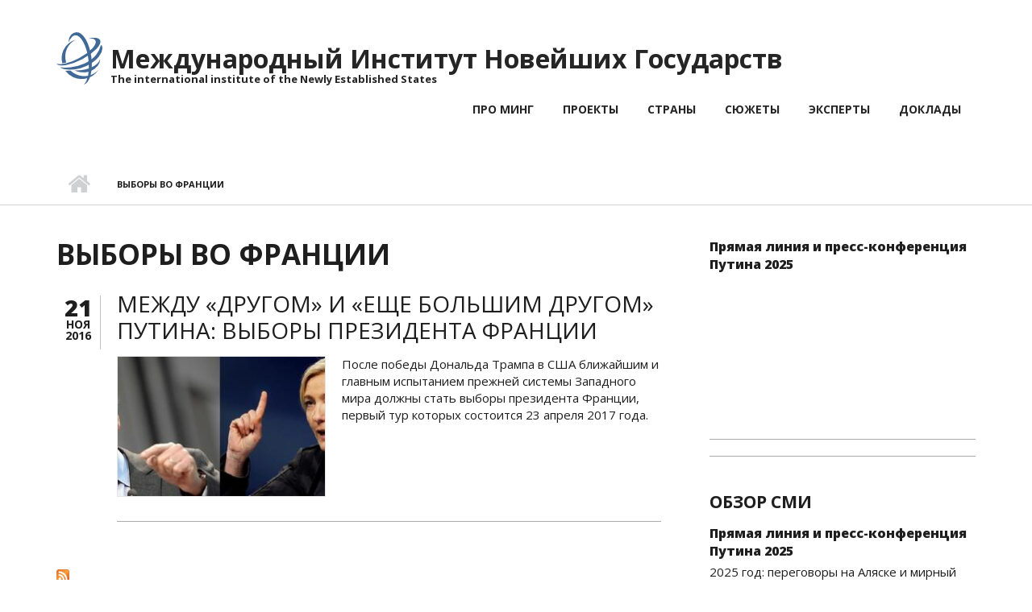

--- FILE ---
content_type: text/html; charset=utf-8
request_url: https://iines.org/taxonomy/term/971
body_size: 7781
content:
<!DOCTYPE html>
<html lang="ru" dir="ltr"
  xmlns:content="http://purl.org/rss/1.0/modules/content/"
  xmlns:dc="http://purl.org/dc/terms/"
  xmlns:foaf="http://xmlns.com/foaf/0.1/"
  xmlns:rdfs="http://www.w3.org/2000/01/rdf-schema#"
  xmlns:sioc="http://rdfs.org/sioc/ns#"
  xmlns:sioct="http://rdfs.org/sioc/types#"
  xmlns:skos="http://www.w3.org/2004/02/skos/core#"
  xmlns:xsd="http://www.w3.org/2001/XMLSchema#">

<head profile="http://www.w3.org/1999/xhtml/vocab">
  <meta http-equiv="Content-Type" content="text/html; charset=utf-8" />
<link rel="alternate" type="application/rss+xml" title="RSS - Выборы во ФРАНЦИИ" href="https://iines.org/taxonomy/term/971/feed" />
<meta name="MobileOptimized" content="width" />
<meta name="HandheldFriendly" content="true" />
<meta name="viewport" content="width=device-width, initial-scale=1" />
<meta about="/taxonomy/term/971" typeof="skos:Concept" property="rdfs:label skos:prefLabel" content="Выборы во ФРАНЦИИ" />
<link rel="shortcut icon" href="https://iines.org/sites/all/themes/iines/favicon.ico" type="image/vnd.microsoft.icon" />
<meta name="generator" content="Drupal 7 (https://www.drupal.org)" />
<link rel="canonical" href="https://iines.org/taxonomy/term/971" />
<link rel="shortlink" href="https://iines.org/taxonomy/term/971" />
<meta property="og:site_name" content="Международный Институт Новейших Государств" />
<meta property="og:type" content="article" />
<meta property="og:url" content="https://iines.org/taxonomy/term/971" />
<meta property="og:title" content="Выборы во ФРАНЦИИ" />
<meta name="twitter:card" content="summary" />
<meta name="twitter:title" content="Выборы во ФРАНЦИИ" />
  <title>Выборы во ФРАНЦИИ | Международный Институт Новейших Государств</title>
  <link type="text/css" rel="stylesheet" href="https://iines.org/sites/default/files/css/css_xE-rWrJf-fncB6ztZfd2huxqgxu4WO-qwma6Xer30m4.css" media="all" />
<link type="text/css" rel="stylesheet" href="https://iines.org/sites/default/files/css/css_xXkSL_zcgFJO_Xji1EYbZlorPUINFfA0Zv_DGwmtKjo.css" media="all" />
<link type="text/css" rel="stylesheet" href="https://iines.org/sites/default/files/css/css_ZWfCWuI5zRrBK9k2nH4naRTIQJSu_0Yj1orLxEDyiGo.css" media="all" />
<link type="text/css" rel="stylesheet" href="https://netdna.bootstrapcdn.com/font-awesome/4.0.3/css/font-awesome.css" media="all" />
<link type="text/css" rel="stylesheet" href="https://iines.org/sites/default/files/css/css_wddE_Nu1ksm50LxqTd3vC6Knrc6clsu0cL2EB3_Uxr0.css" media="all" />
<link type="text/css" rel="stylesheet" href="https://iines.org/sites/default/files/css/css_lrb56r04bU5cY3cy_Vw0vCBzx7lqHhUvWgb9RQWYcbg.css" media="all" />
<link type="text/css" rel="stylesheet" href="https://iines.org/sites/default/files/css/css_3k_iZuN610_BtxsbfCKM4VL57R7JZtTRp7cUQFQtXWA.css" media="all" />

<!--[if (IE 9)&(!IEMobile)]>
<link type="text/css" rel="stylesheet" href="https://iines.org/sites/all/themes/iines/ie9.css?stz0d3" media="all" />
<![endif]-->
<link type="text/css" rel="stylesheet" href="https://iines.org/sites/default/files/css/css_AbpHGcgLb-kRsJGnwFEktk7uzpZOCcBY74-YBdrKVGs.css" media="all" />

  <!-- HTML5 element support for IE6-8 -->
  <!--[if lt IE 9]>
    <script src="//html5shiv.googlecode.com/svn/trunk/html5.js"></script>
  <![endif]-->
  <script type="text/javascript" src="https://iines.org/sites/default/files/js/js_Pt6OpwTd6jcHLRIjrE-eSPLWMxWDkcyYrPTIrXDSON0.js"></script>
<script type="text/javascript" src="https://iines.org/sites/default/files/js/js_4QMyxZ9tahuM156srEzT6eF9qSrwvoGHdv4qbltbz4Q.js"></script>
<script type="text/javascript">
<!--//--><![CDATA[//><!--
jQuery(document).ready(function($) { 
		$(window).scroll(function() {
			if($(this).scrollTop() != 0) {
				$("#toTop").addClass("show");	
			} else {
				$("#toTop").removeClass("show");
			}
		});
		
		$("#toTop").click(function() {
			$("body,html").animate({scrollTop:0},800);
		});	
		
		});
//--><!]]>
</script>
<script type="text/javascript">
<!--//--><![CDATA[//><!--
jQuery(document).ready(function($) { 

	    var map;
	    var myLatlng;
	    var myZoom;
	    var marker;
		
		});
//--><!]]>
</script>
<script type="text/javascript" src="https://maps.googleapis.com/maps/api/js?v=3.exp&amp;sensor=false"></script>
<script type="text/javascript">
<!--//--><![CDATA[//><!--
jQuery(document).ready(function($) { 

		if ($("#map-canvas").length>0) {
		
			myLatlng = new google.maps.LatLng(Drupal.settings.iines['google_map_latitude'], Drupal.settings.iines['google_map_longitude']);
			myZoom = 13;
			
			function initialize() {
			
				var mapOptions = {
				zoom: myZoom,
				mapTypeId: google.maps.MapTypeId.ROADMAP,
				center: myLatlng,
				scrollwheel: false
				};
				
				map = new google.maps.Map(document.getElementById(Drupal.settings.iines['google_map_canvas']),mapOptions);
				
				marker = new google.maps.Marker({
				map:map,
				draggable:true,
				position: myLatlng
				});
				
				google.maps.event.addDomListener(window, "resize", function() {
				map.setCenter(myLatlng);
				});
		
			}
		
			google.maps.event.addDomListener(window, "load", initialize);
			
		}
		
		});
//--><!]]>
</script>
<script type="text/javascript">
<!--//--><![CDATA[//><!--
jQuery(document).ready(function($) { 

			var	headerTopHeight = $("#header-top").outerHeight(),
			headerHeight = $("#header").outerHeight();
			
			$(window).scroll(function() {
			if(($(this).scrollTop() > headerTopHeight+headerHeight) && ($(window).width() > 767)) {
				$("body").addClass("onscroll");
				if (($("#site-name").length > 0) && ($("#logo").length > 0)) {
					$(".onscroll #logo").addClass("hide");
				}

				if ($("#banner").length > 0) { 
 					$("#banner").css("marginTop", (headerHeight)+"px");
				} else if ($("#page-intro").length > 0) {
					$("#page-intro").css("marginTop", (headerHeight)+"px");
				} else {
					$("#page").css("marginTop", (headerHeight)+"px");
				}
			} else {
				$("body").removeClass("onscroll");
				$("#logo").removeClass("hide");
				$("#page,#banner,#page-intro").css("marginTop", (0)+"px");
			}
			});
		});
//--><!]]>
</script>
<script type="text/javascript" src="https://iines.org/sites/all/themes/iines/js/meanmenu/jquery.meanmenu.fork.js?stz0d3"></script>
<script type="text/javascript">
<!--//--><![CDATA[//><!--
jQuery(document).ready(function($) {

			$("#main-navigation .sf-menu, #main-navigation .content>ul.menu, #main-navigation ul.main-menu").wrap("<div class='meanmenu-wrapper'></div>");
			$("#main-navigation .meanmenu-wrapper").meanmenu({
				meanScreenWidth: "767",
				meanRemoveAttrs: true,
				meanMenuContainer: "#header-inside",
				meanMenuClose: ""
			});

			$("#header-top .sf-menu, #header-top .content>ul.menu").wrap("<div class='header-top-meanmenu-wrapper'></div>");
			$("#header-top .header-top-meanmenu-wrapper").meanmenu({
				meanScreenWidth: "767",
				meanRemoveAttrs: true,
				meanMenuContainer: "#header-top-inside",
				meanMenuClose: ""
			});

		});
//--><!]]>
</script>
<script type="text/javascript">
<!--//--><![CDATA[//><!--

        (function($) {
		Drupal.FieldGroup = Drupal.FieldGroup || {};
		Drupal.FieldGroup.Effects = Drupal.FieldGroup.Effects || {};

            Drupal.FieldGroup.Effects.processAccordion = {
              execute: function (context, settings, type) {
                $("div.field-group-accordion-wrapper", context).once("fieldgroup-effects", function () {
                  var wrapper = $(this);

                  wrapper.accordion({
                    heightStyle: "content",
                    autoHeight: true,
                    active: ".field-group-accordion-active",
                    collapsible: true,
                    changestart: function(event, ui) {
                      if ($(this).hasClass("effect-none")) {
                        ui.options.animated = false;
                      }
                      else {
                        ui.options.animated = "slide";
                      }
                    }
                  });
                });
              }
            }
	
    	})(jQuery);
//--><!]]>
</script>
<script type="text/javascript" src="https://iines.org/sites/default/files/js/js_6wIHzhA9Oy4CiMjnL3Z3mpSLzey2Wo_8DDxtYXoTYpQ.js"></script>
<script type="text/javascript" src="https://iines.org/sites/default/files/js/js_aXBYwmzKFkUmC0m56HKt5fJinzAhBEqZ9IugQGCfyvQ.js"></script>
<script type="text/javascript">
<!--//--><![CDATA[//><!--
jQuery.extend(Drupal.settings, {"basePath":"\/","pathPrefix":"","setHasJsCookie":0,"ajaxPageState":{"theme":"iines","theme_token":"TR06F12gSZdjc8jbxbbWafRlpWt2fWRkGlT0P9QyKt0","js":{"sites\/all\/modules\/jquery_update\/replace\/jquery\/1.12\/jquery.min.js":1,"misc\/jquery-extend-3.4.0.js":1,"misc\/jquery-html-prefilter-3.5.0-backport.js":1,"misc\/jquery.once.js":1,"misc\/drupal.js":1,"sites\/all\/modules\/jquery_update\/js\/jquery_browser.js":1,"public:\/\/languages\/ru_616hj990COUFnGpxsc1P-HxqmW5CDwwi1iZFXqgnlyQ.js":1,"sites\/all\/libraries\/colorbox\/jquery.colorbox-min.js":1,"sites\/all\/modules\/colorbox\/js\/colorbox.js":1,"sites\/all\/modules\/colorbox\/styles\/default\/colorbox_style.js":1,"sites\/all\/themes\/iines\/bootstrap\/js\/bootstrap.min.js":1,"0":1,"1":1,"https:\/\/maps.googleapis.com\/maps\/api\/js?v=3.exp\u0026sensor=false":1,"2":1,"3":1,"sites\/all\/themes\/iines\/js\/meanmenu\/jquery.meanmenu.fork.js":1,"4":1,"5":1,"sites\/all\/libraries\/superfish\/jquery.hoverIntent.minified.js":1,"sites\/all\/libraries\/superfish\/supposition.js":1,"sites\/all\/libraries\/superfish\/superfish.js":1,"sites\/all\/libraries\/superfish\/supersubs.js":1,"sites\/all\/modules\/superfish\/superfish.js":1,"sites\/all\/themes\/iines\/js\/flexslider\/jquery.flexslider.js":1,"sites\/all\/themes\/iines\/js\/social-likes.min.js":1},"css":{"modules\/system\/system.base.css":1,"modules\/system\/system.menus.css":1,"modules\/system\/system.messages.css":1,"modules\/system\/system.theme.css":1,"modules\/field\/theme\/field.css":1,"modules\/node\/node.css":1,"modules\/poll\/poll.css":1,"modules\/user\/user.css":1,"sites\/all\/modules\/youtube\/css\/youtube.css":1,"sites\/all\/modules\/views\/css\/views.css":1,"sites\/all\/modules\/colorbox\/styles\/default\/colorbox_style.css":1,"sites\/all\/modules\/ctools\/css\/ctools.css":1,"modules\/taxonomy\/taxonomy.css":1,"http:\/\/netdna.bootstrapcdn.com\/font-awesome\/4.0.3\/css\/font-awesome.css":1,"sites\/all\/themes\/iines\/js\/meanmenu\/meanmenu.css":1,"sites\/all\/libraries\/superfish\/css\/superfish.css":1,"sites\/all\/themes\/iines\/bootstrap\/css\/bootstrap.css":1,"sites\/all\/themes\/iines\/js\/flexslider\/flexslider.css":1,"sites\/all\/themes\/iines\/social-likes.css":1,"sites\/all\/themes\/iines\/style.css":1,"sites\/all\/themes\/iines\/style-blue.css":1,"sites\/all\/themes\/iines\/fonts\/http\/opensans-font.css":1,"sites\/all\/themes\/iines\/ie9.css":1,"sites\/all\/themes\/iines\/local.css":1}},"colorbox":{"opacity":"0.85","current":"{current} \u0438\u0437 {total}","previous":"\u00ab \u041f\u0440\u0435\u0434\u044b\u0434\u0443\u0449\u0438\u0439","next":"\u0421\u043b\u0435\u0434\u0443\u044e\u0449\u0438\u0439 \u00bb","close":"\u0417\u0430\u043a\u0440\u044b\u0442\u044c","maxWidth":"98%","maxHeight":"98%","fixed":true,"mobiledetect":true,"mobiledevicewidth":"480px","file_public_path":"\/sites\/default\/files","specificPagesDefaultValue":"admin*\nimagebrowser*\nimg_assist*\nimce*\nnode\/add\/*\nnode\/*\/edit\nprint\/*\nprintpdf\/*\nsystem\/ajax\nsystem\/ajax\/*"},"superfish":{"1":{"id":"1","sf":{"animation":{"opacity":"show"},"speed":"fast","autoArrows":false,"dropShadows":false},"plugins":{"supposition":true,"supersubs":{"minWidth":"15"}}}},"iines":{"google_map_latitude":"40.726576","google_map_longitude":"-74.046822","google_map_canvas":"map-canvas"}});
//--><!]]>
</script>
</head>
<body class="html not-front not-logged-in one-sidebar sidebar-second page-taxonomy page-taxonomy-term page-taxonomy-term- page-taxonomy-term-971 no-banner sff-1 slff-1 hff-1 pff-1 form-style-1" >
  <div id="skip-link">
    <a href="#main-content" class="element-invisible element-focusable">Перейти к основному содержанию</a>
  </div>
    <div id="toTop"><i class="fa fa-angle-up"></i></div>


<!-- #header -->
<header id="header"  role="banner" class="clearfix">
    <div class="container">

        <!-- #header-inside -->
        <div id="header-inside" class="clearfix">
            <div class="row">

                <div class="col-md-12">
                    <!-- #header-inside-left -->
                    <div id="header-inside-left" class="clearfix">

                                        <div id="logo">
                    <a href="/" title="Главная" rel="home"> <img src="https://iines.org/sites/all/themes/iines/logo.png" alt="Главная" /> </a>
                    </div>
                    
                                        <div id="site-name">
                    <a href="/" title="Главная">Международный Институт Новейших Государств</a>
                    </div>
                    
                                        <div id="site-slogan">
                    The international institute of the Newly Established States                    </div>
                    
                    
                    </div>
                    <!-- EOF:#header-inside-left -->
                </div>
                <div class="col-md-12">
                    <!-- #header-inside-right -->
                    <div id="header-inside-right" class="clearfix">

                        <!-- #main-navigation -->
                        <div id="main-navigation" class="clearfix">
                            <nav role="navigation">
                                                                  <div class="region region-navigation">
    <div id="block-superfish-1" class="block block-superfish clearfix">

    
  <div class="content">
    <ul  id="superfish-1" class="menu sf-menu sf-main-menu sf-horizontal sf-style-none sf-total-items-6 sf-parent-items-0 sf-single-items-6"><li id="menu-360-1" class="first odd sf-item-1 sf-depth-1 sf-no-children"><a href="/about" class="sf-depth-1">Про МИНГ</a></li><li id="menu-363-1" class="middle even sf-item-2 sf-depth-1 sf-no-children"><a href="/projects" title="А 
Авторская программа Алексея Мартынова &quot;В теме&quot; на канале Москва - 24" class="sf-depth-1">Проекты</a></li><li id="menu-362-1" class="middle odd sf-item-3 sf-depth-1 sf-no-children"><a href="/countries" class="sf-depth-1">Страны</a></li><li id="menu-364-1" class="middle even sf-item-4 sf-depth-1 sf-no-children"><a href="/subjects" class="sf-depth-1">Сюжеты</a></li><li id="menu-361-1" class="middle odd sf-item-5 sf-depth-1 sf-no-children"><a href="/experts" class="sf-depth-1">Эксперты</a></li><li id="menu-542-1" class="last even sf-item-6 sf-depth-1 sf-no-children"><a href="/reports" title="" class="sf-depth-1">Доклады</a></li></ul>  </div>
</div>
  </div>
                                                            </nav>
                        </div>
                        <!-- EOF: #main-navigation -->

                    </div>
                    <!-- EOF:#header-inside-right -->
                </div>
            </div>
        </div>
        <!-- EOF: #header-inside -->

    </div>
</header>
<!-- EOF: #header -->


<div id="page-intro" class="clearfix"><div id="page-intro-inside" class="clearfix internal-banner no-internal-banner-image"><div class="container"><div class="row">
	        <div class="col-md-12"><div id="breadcrumb" class="clearfix"><div id="breadcrumb-inside" class="clearfix"><div><a href="/">Главная</a> <span class="breadcrumb-separator"></span>Выборы во ФРАНЦИИ</div></div></div></div></div></div></div></div>
<!-- #page -->
<div id="page" class="clearfix">

    <!-- #messages-console -->
        <!-- EOF: #messages-console -->

    
    <!-- #main-content -->
    <div id="main-content">
        <div class="container">

            <div class="row">

                
                <section class="col-md-8">

                    <!-- #promoted -->
                                        <!-- EOF: #promoted -->

                    <!-- #main -->
                    <div id="main" class="clearfix">

                                                <h1 class="title" id="page-title">Выборы во ФРАНЦИИ</h1>                        
                        <!-- #tabs -->
                                                    <div class="tabs">
                                                        </div>
                                                <!-- EOF: #tabs -->

                        
                        <!-- #action links -->
                                                <!-- EOF: #action links -->

                                                  <div class="region region-content">
    <div id="block-system-main" class="block block-system clearfix">

    
  <div class="content">
    <div class="term-listing-heading"><div id="taxonomy-term-971" class="taxonomy-term vocabulary-tags">

  
  <div class="content">
      </div>

</div>
</div><article id="node-2383" class="node node-article node-promoted node-teaser clearfix node-ii" about="/node/2383" typeof="sioc:Item foaf:Document">
        <div class="post-submitted-info">

                <div class="submitted-date">
                                        <div class="day">21</div>
          <div class="month">ноя</div>
          <div class="year">2016</div>
        </div>
                    </div>
          <div class="node-main-content custom-width clearfix">
            <header>
                    <h2><a href="/node/2383">Между «другом» и «еще большим другом» Путина: выборы президента Франции </a></h2>
            <span property="dc:title" content="Между «другом» и «еще большим другом» Путина: выборы президента Франции " class="rdf-meta element-hidden"></span>
    </header>
    
    <div class="content">
      
<div class="field-item field-type-image even"><div class="overlayed"><a href="/node/2383"><img typeof="foaf:Image" src="https://iines.org/sites/default/files/styles/ii_teaser/public/images/article/2016/11/2383/3bf52d06004570507fe3e97773833.jpg?itok=sjmV74ML" width="259" height="174" alt="" /></a></div></div> 
<div class="field field-name-body field-type-text-with-summary field-label-hidden"><div class="field-items"><div class="field-item even" property="content:encoded"><p>После победы Дональда Трампа в США ближайшим и главным испытанием прежней системы Западного мира должны стать выборы президента Франции, первый тур которых состоится 23 апреля 2017 года. </p></div></div></div>    </div>

        <footer>
    <ul class="links inline"><li class="node-readmore first last"><a href="/node/2383" rel="tag" title="Между «другом» и «еще большим другом» Путина: выборы президента Франции ">Подробнее<span class="element-invisible"> о Между «другом» и «еще большим другом» Путина: выборы президента Франции </span></a></li>
</ul>    </footer>
    
    
      </div>

</article>
  </div>
</div>
  </div>
                        <a href="/taxonomy/term/971/feed" class="feed-icon" title="Подписка на RSS - Выборы во ФРАНЦИИ"><img typeof="foaf:Image" src="https://iines.org/misc/feed.png" width="16" height="16" alt="Подписка на RSS - Выборы во ФРАНЦИИ" /></a>                        
                    </div>
                    <!-- EOF:#main -->

                </section>

                                <aside class="col-md-4 fix-sidebar-second">
                    <!--#sidebar-->
                    <section id="sidebar-second" class="sidebar clearfix">
                      <div class="region region-sidebar-second">
    <div id="block-views-video-block-block" class="block block-views clearfix">

    
  <div class="content">
    <div class="view view-video-block view-id-video_block view-display-id-block view-dom-id-5f5c22000ad05b95656364a5b5c83caf">
        
  
  
      <div class="view-content">
        <div class="views-row views-row-1 views-row-odd views-row-first views-row-last">
      
  <div class="views-field views-field-title">        <span class="field-content"><a href="/node/7030">Прямая линия и пресс-конференция Путина 2025 </a></span>  </div>  
  <div class="views-field views-field-field-youtube">        <div class="field-content"><div class="youtube-container--responsive"><iframe  id="youtube-field-player" class="youtube-field-player" width="100%" height="100%" src="https://www.youtube.com/embed/E8PihExTr_k?rel=0&amp;modestbranding=1&amp;wmode=opaque&amp;iv_load_policy=3" title="Embedded video for Прямая линия и пресс-конференция Путина 2025 " frameborder="0" allowfullscreen="" allow="autoplay; fullscreen"><a href="https://www.youtube.com/embed/E8PihExTr_k?rel=0&amp;modestbranding=1&amp;wmode=opaque&amp;iv_load_policy=3">Embedded video for Прямая линия и пресс-конференция Путина 2025 </a></iframe></div></div>  </div>  </div>
    </div>
  
  
  
  
  
  
</div>  </div>
</div>
<div id="block-views-smi-block-block" class="block block-views clearfix">

    <h2 class="title">Обзор СМИ</h2>
  
  <div class="content">
    <div class="view view-smi-block view-id-smi_block view-display-id-block view-dom-id-f19acfaf296f50ad6aa4aeb25f866531">
        
  
  
      <div class="view-content">
        <div class="views-row views-row-1 views-row-odd views-row-first">
      
  <div class="views-field views-field-title">        <span class="field-content"><a href="/node/7030">Прямая линия и пресс-конференция Путина 2025 </a></span>  </div>  
  <div class="views-field views-field-body">        <div class="field-content"><p>2025 год: переговоры на Аляске и мирный план, новые санкции Запада против России, коррупционный скандал в Украине. 19 декабря президент России будет отвечать на вопросы журналистов и граждан страны. Как и в прошлом году, прямая линия будет совмещена с пресс-конференцией.</p></div>  </div>  </div>
  <div class="views-row views-row-2 views-row-even">
      
  <div class="views-field views-field-title">        <span class="field-content"><a href="/node/7021">Германия отозвала своего посла из Грузии </a></span>  </div>  
  <div class="views-field views-field-body">        <div class="field-content"><p>Германии отозвала своего посла в Тбилиси Эрнста Петера Фишера для консультаций из-за обвинений со стороны грузинских властей во вмешательстве. Об этом сообщили в МИД ФРГ.</p></div>  </div>  </div>
  <div class="views-row views-row-3 views-row-odd">
      
  <div class="views-field views-field-title">        <span class="field-content"><a href="/node/7020">В Чехии признали европейские силы ПВО самым слабым звеном в НАТО </a></span>  </div>  
  <div class="views-field views-field-body">        <div class="field-content"><p>Европейская противовоздушная оборона по-прежнему остается одним из самых слабых звеньев в оборонном потенциале НАТО. Об этом заявили чешские аналитиков по безопасности, которых опросило информационное агентство ČTK.</p></div>  </div>  </div>
  <div class="views-row views-row-4 views-row-even">
      
  <div class="views-field views-field-title">        <span class="field-content"><a href="/node/7019">Владимир Путин ответил на вопросы журналистов</a></span>  </div>  
  <div class="views-field views-field-body">        <div class="field-content"><p>Начну с двусторонних отношений. Таджикистан – важный для нас партнёр, в целом важный и в Средней Азии важный. Важность его заключается в том, что он находится на рубежах СНГ, это южное подбрюшье СНГ.</p></div>  </div>  </div>
  <div class="views-row views-row-5 views-row-odd">
      
  <div class="views-field views-field-title">        <span class="field-content"><a href="/node/6995">Интервью С.Лаврова для образовательного медиапроекта «Ньюм ТАСС», Москва, 9 апреля 2025 года</a></span>  </div>  
  <div class="views-field views-field-body">        <div class="field-content"><p>Интервью Министра иностранных дел Российской Федерации С.В.Лаврова для образовательного медиапроекта «Ньюм ТАСС», Москва, 9 апреля 2025 года</p></div>  </div>  </div>
  <div class="views-row views-row-6 views-row-even views-row-last">
      
  <div class="views-field views-field-title">        <span class="field-content"><a href="/node/6986">«Почему не поднялась Гагаузия»: публицист Жосу про ущербность политики за деньги </a></span>  </div>  
  <div class="views-field views-field-body">        <div class="field-content"><p>Гегелю принадлежит фраза: «История повторяется дважды: первый раз в виде трагедии, второй — в виде фарса».</p></div>  </div>  </div>
    </div>
  
  
  
  
  
  
</div>  </div>
</div>
  </div>
                    </section>
                    <!--EOF:#sidebar-->
                </aside>
                
            </div>

        </div>
    </div>
    <!-- EOF:#main-content -->

</div>
<!-- EOF: #page -->




  <script defer src="https://static.cloudflareinsights.com/beacon.min.js/vcd15cbe7772f49c399c6a5babf22c1241717689176015" integrity="sha512-ZpsOmlRQV6y907TI0dKBHq9Md29nnaEIPlkf84rnaERnq6zvWvPUqr2ft8M1aS28oN72PdrCzSjY4U6VaAw1EQ==" data-cf-beacon='{"version":"2024.11.0","token":"ec9ea2e5dc5e402794266f6d6fbfe89c","r":1,"server_timing":{"name":{"cfCacheStatus":true,"cfEdge":true,"cfExtPri":true,"cfL4":true,"cfOrigin":true,"cfSpeedBrain":true},"location_startswith":null}}' crossorigin="anonymous"></script>
</body>
</html>


--- FILE ---
content_type: text/css
request_url: https://iines.org/sites/default/files/css/css_lrb56r04bU5cY3cy_Vw0vCBzx7lqHhUvWgb9RQWYcbg.css
body_size: 40504
content:
html{font-family:sans-serif;-webkit-text-size-adjust:100%;-ms-text-size-adjust:100%;}body{margin:0;}article,aside,details,figcaption,figure,footer,header,hgroup,main,menu,nav,section,summary{display:block;}audio,canvas,progress,video{display:inline-block;vertical-align:baseline;}audio:not([controls]){display:none;height:0;}[hidden],template{display:none;}a{background-color:transparent;}a:active,a:hover{outline:0;}abbr[title]{border-bottom:1px dotted;}b,strong{font-weight:bold;}dfn{font-style:italic;}h1{margin:.67em 0;font-size:2em;}mark{color:#000;background:#ff0;}small{font-size:80%;}sub,sup{position:relative;font-size:75%;line-height:0;vertical-align:baseline;}sup{top:-.5em;}sub{bottom:-.25em;}img{border:0;}svg:not(:root){overflow:hidden;}figure{margin:1em 40px;}hr{height:0;-webkit-box-sizing:content-box;-moz-box-sizing:content-box;box-sizing:content-box;}pre{overflow:auto;}code,kbd,pre,samp{font-family:monospace,monospace;font-size:1em;}button,input,optgroup,select,textarea{margin:0;font:inherit;color:inherit;}button{overflow:visible;}button,select{text-transform:none;}button,html input[type="button"],input[type="reset"],input[type="submit"]{-webkit-appearance:button;cursor:pointer;}button[disabled],html input[disabled]{cursor:default;}button::-moz-focus-inner,input::-moz-focus-inner{padding:0;border:0;}input{line-height:normal;}input[type="checkbox"],input[type="radio"]{-webkit-box-sizing:border-box;-moz-box-sizing:border-box;box-sizing:border-box;padding:0;}input[type="number"]::-webkit-inner-spin-button,input[type="number"]::-webkit-outer-spin-button{height:auto;}input[type="search"]{-webkit-box-sizing:content-box;-moz-box-sizing:content-box;box-sizing:content-box;-webkit-appearance:textfield;}input[type="search"]::-webkit-search-cancel-button,input[type="search"]::-webkit-search-decoration{-webkit-appearance:none;}fieldset{padding:.35em .625em .75em;margin:0 2px;border:1px solid #c0c0c0;}legend{padding:0;border:0;}textarea{overflow:auto;}optgroup{font-weight:bold;}table{border-spacing:0;border-collapse:collapse;}td,th{padding:0;}@media print{*,*:before,*:after{color:#000 !important;text-shadow:none !important;background:transparent !important;-webkit-box-shadow:none !important;box-shadow:none !important;}a,a:visited{text-decoration:underline;}a[href]:after{content:" (" attr(href) ")";}abbr[title]:after{content:" (" attr(title) ")";}a[href^="#"]:after,a[href^="javascript:"]:after{content:"";}pre,blockquote{border:1px solid #999;page-break-inside:avoid;}thead{display:table-header-group;}tr,img{page-break-inside:avoid;}img{max-width:100% !important;}p,h2,h3{orphans:3;widows:3;}h2,h3{page-break-after:avoid;}select{background:#fff !important;}.navbar{display:none;}.btn > .caret,.dropup > .btn > .caret{border-top-color:#000 !important;}.label{border:1px solid #000;}.table{border-collapse:collapse !important;}.table td,.table th{background-color:#fff !important;}.table-bordered th,.table-bordered td{border:1px solid #ddd !important;}}@font-face{font-family:'Glyphicons Halflings';src:url(/sites/all/themes/iines/bootstrap/fonts/glyphicons-halflings-regular.eot);src:url(/sites/all/themes/iines/bootstrap/fonts/glyphicons-halflings-regular.eot?#iefix) format('embedded-opentype'),url(/sites/all/themes/iines/bootstrap/fonts/glyphicons-halflings-regular.woff) format('woff'),url(/sites/all/themes/iines/bootstrap/fonts/glyphicons-halflings-regular.ttf) format('truetype'),url(/sites/all/themes/iines/bootstrap/fonts/glyphicons-halflings-regular.svg#glyphicons_halflingsregular) format('svg');}.glyphicon{position:relative;top:1px;display:inline-block;font-family:'Glyphicons Halflings';font-style:normal;font-weight:normal;line-height:1;-webkit-font-smoothing:antialiased;-moz-osx-font-smoothing:grayscale;}.glyphicon-asterisk:before{content:"\2a";}.glyphicon-plus:before{content:"\2b";}.glyphicon-euro:before,.glyphicon-eur:before{content:"\20ac";}.glyphicon-minus:before{content:"\2212";}.glyphicon-cloud:before{content:"\2601";}.glyphicon-envelope:before{content:"\2709";}.glyphicon-pencil:before{content:"\270f";}.glyphicon-glass:before{content:"\e001";}.glyphicon-music:before{content:"\e002";}.glyphicon-search:before{content:"\e003";}.glyphicon-heart:before{content:"\e005";}.glyphicon-star:before{content:"\e006";}.glyphicon-star-empty:before{content:"\e007";}.glyphicon-user:before{content:"\e008";}.glyphicon-film:before{content:"\e009";}.glyphicon-th-large:before{content:"\e010";}.glyphicon-th:before{content:"\e011";}.glyphicon-th-list:before{content:"\e012";}.glyphicon-ok:before{content:"\e013";}.glyphicon-remove:before{content:"\e014";}.glyphicon-zoom-in:before{content:"\e015";}.glyphicon-zoom-out:before{content:"\e016";}.glyphicon-off:before{content:"\e017";}.glyphicon-signal:before{content:"\e018";}.glyphicon-cog:before{content:"\e019";}.glyphicon-trash:before{content:"\e020";}.glyphicon-home:before{content:"\e021";}.glyphicon-file:before{content:"\e022";}.glyphicon-time:before{content:"\e023";}.glyphicon-road:before{content:"\e024";}.glyphicon-download-alt:before{content:"\e025";}.glyphicon-download:before{content:"\e026";}.glyphicon-upload:before{content:"\e027";}.glyphicon-inbox:before{content:"\e028";}.glyphicon-play-circle:before{content:"\e029";}.glyphicon-repeat:before{content:"\e030";}.glyphicon-refresh:before{content:"\e031";}.glyphicon-list-alt:before{content:"\e032";}.glyphicon-lock:before{content:"\e033";}.glyphicon-flag:before{content:"\e034";}.glyphicon-headphones:before{content:"\e035";}.glyphicon-volume-off:before{content:"\e036";}.glyphicon-volume-down:before{content:"\e037";}.glyphicon-volume-up:before{content:"\e038";}.glyphicon-qrcode:before{content:"\e039";}.glyphicon-barcode:before{content:"\e040";}.glyphicon-tag:before{content:"\e041";}.glyphicon-tags:before{content:"\e042";}.glyphicon-book:before{content:"\e043";}.glyphicon-bookmark:before{content:"\e044";}.glyphicon-print:before{content:"\e045";}.glyphicon-camera:before{content:"\e046";}.glyphicon-font:before{content:"\e047";}.glyphicon-bold:before{content:"\e048";}.glyphicon-italic:before{content:"\e049";}.glyphicon-text-height:before{content:"\e050";}.glyphicon-text-width:before{content:"\e051";}.glyphicon-align-left:before{content:"\e052";}.glyphicon-align-center:before{content:"\e053";}.glyphicon-align-right:before{content:"\e054";}.glyphicon-align-justify:before{content:"\e055";}.glyphicon-list:before{content:"\e056";}.glyphicon-indent-left:before{content:"\e057";}.glyphicon-indent-right:before{content:"\e058";}.glyphicon-facetime-video:before{content:"\e059";}.glyphicon-picture:before{content:"\e060";}.glyphicon-map-marker:before{content:"\e062";}.glyphicon-adjust:before{content:"\e063";}.glyphicon-tint:before{content:"\e064";}.glyphicon-edit:before{content:"\e065";}.glyphicon-share:before{content:"\e066";}.glyphicon-check:before{content:"\e067";}.glyphicon-move:before{content:"\e068";}.glyphicon-step-backward:before{content:"\e069";}.glyphicon-fast-backward:before{content:"\e070";}.glyphicon-backward:before{content:"\e071";}.glyphicon-play:before{content:"\e072";}.glyphicon-pause:before{content:"\e073";}.glyphicon-stop:before{content:"\e074";}.glyphicon-forward:before{content:"\e075";}.glyphicon-fast-forward:before{content:"\e076";}.glyphicon-step-forward:before{content:"\e077";}.glyphicon-eject:before{content:"\e078";}.glyphicon-chevron-left:before{content:"\e079";}.glyphicon-chevron-right:before{content:"\e080";}.glyphicon-plus-sign:before{content:"\e081";}.glyphicon-minus-sign:before{content:"\e082";}.glyphicon-remove-sign:before{content:"\e083";}.glyphicon-ok-sign:before{content:"\e084";}.glyphicon-question-sign:before{content:"\e085";}.glyphicon-info-sign:before{content:"\e086";}.glyphicon-screenshot:before{content:"\e087";}.glyphicon-remove-circle:before{content:"\e088";}.glyphicon-ok-circle:before{content:"\e089";}.glyphicon-ban-circle:before{content:"\e090";}.glyphicon-arrow-left:before{content:"\e091";}.glyphicon-arrow-right:before{content:"\e092";}.glyphicon-arrow-up:before{content:"\e093";}.glyphicon-arrow-down:before{content:"\e094";}.glyphicon-share-alt:before{content:"\e095";}.glyphicon-resize-full:before{content:"\e096";}.glyphicon-resize-small:before{content:"\e097";}.glyphicon-exclamation-sign:before{content:"\e101";}.glyphicon-gift:before{content:"\e102";}.glyphicon-leaf:before{content:"\e103";}.glyphicon-fire:before{content:"\e104";}.glyphicon-eye-open:before{content:"\e105";}.glyphicon-eye-close:before{content:"\e106";}.glyphicon-warning-sign:before{content:"\e107";}.glyphicon-plane:before{content:"\e108";}.glyphicon-calendar:before{content:"\e109";}.glyphicon-random:before{content:"\e110";}.glyphicon-comment:before{content:"\e111";}.glyphicon-magnet:before{content:"\e112";}.glyphicon-chevron-up:before{content:"\e113";}.glyphicon-chevron-down:before{content:"\e114";}.glyphicon-retweet:before{content:"\e115";}.glyphicon-shopping-cart:before{content:"\e116";}.glyphicon-folder-close:before{content:"\e117";}.glyphicon-folder-open:before{content:"\e118";}.glyphicon-resize-vertical:before{content:"\e119";}.glyphicon-resize-horizontal:before{content:"\e120";}.glyphicon-hdd:before{content:"\e121";}.glyphicon-bullhorn:before{content:"\e122";}.glyphicon-bell:before{content:"\e123";}.glyphicon-certificate:before{content:"\e124";}.glyphicon-thumbs-up:before{content:"\e125";}.glyphicon-thumbs-down:before{content:"\e126";}.glyphicon-hand-right:before{content:"\e127";}.glyphicon-hand-left:before{content:"\e128";}.glyphicon-hand-up:before{content:"\e129";}.glyphicon-hand-down:before{content:"\e130";}.glyphicon-circle-arrow-right:before{content:"\e131";}.glyphicon-circle-arrow-left:before{content:"\e132";}.glyphicon-circle-arrow-up:before{content:"\e133";}.glyphicon-circle-arrow-down:before{content:"\e134";}.glyphicon-globe:before{content:"\e135";}.glyphicon-wrench:before{content:"\e136";}.glyphicon-tasks:before{content:"\e137";}.glyphicon-filter:before{content:"\e138";}.glyphicon-briefcase:before{content:"\e139";}.glyphicon-fullscreen:before{content:"\e140";}.glyphicon-dashboard:before{content:"\e141";}.glyphicon-paperclip:before{content:"\e142";}.glyphicon-heart-empty:before{content:"\e143";}.glyphicon-link:before{content:"\e144";}.glyphicon-phone:before{content:"\e145";}.glyphicon-pushpin:before{content:"\e146";}.glyphicon-usd:before{content:"\e148";}.glyphicon-gbp:before{content:"\e149";}.glyphicon-sort:before{content:"\e150";}.glyphicon-sort-by-alphabet:before{content:"\e151";}.glyphicon-sort-by-alphabet-alt:before{content:"\e152";}.glyphicon-sort-by-order:before{content:"\e153";}.glyphicon-sort-by-order-alt:before{content:"\e154";}.glyphicon-sort-by-attributes:before{content:"\e155";}.glyphicon-sort-by-attributes-alt:before{content:"\e156";}.glyphicon-unchecked:before{content:"\e157";}.glyphicon-expand:before{content:"\e158";}.glyphicon-collapse-down:before{content:"\e159";}.glyphicon-collapse-up:before{content:"\e160";}.glyphicon-log-in:before{content:"\e161";}.glyphicon-flash:before{content:"\e162";}.glyphicon-log-out:before{content:"\e163";}.glyphicon-new-window:before{content:"\e164";}.glyphicon-record:before{content:"\e165";}.glyphicon-save:before{content:"\e166";}.glyphicon-open:before{content:"\e167";}.glyphicon-saved:before{content:"\e168";}.glyphicon-import:before{content:"\e169";}.glyphicon-export:before{content:"\e170";}.glyphicon-send:before{content:"\e171";}.glyphicon-floppy-disk:before{content:"\e172";}.glyphicon-floppy-saved:before{content:"\e173";}.glyphicon-floppy-remove:before{content:"\e174";}.glyphicon-floppy-save:before{content:"\e175";}.glyphicon-floppy-open:before{content:"\e176";}.glyphicon-credit-card:before{content:"\e177";}.glyphicon-transfer:before{content:"\e178";}.glyphicon-cutlery:before{content:"\e179";}.glyphicon-header:before{content:"\e180";}.glyphicon-compressed:before{content:"\e181";}.glyphicon-earphone:before{content:"\e182";}.glyphicon-phone-alt:before{content:"\e183";}.glyphicon-tower:before{content:"\e184";}.glyphicon-stats:before{content:"\e185";}.glyphicon-sd-video:before{content:"\e186";}.glyphicon-hd-video:before{content:"\e187";}.glyphicon-subtitles:before{content:"\e188";}.glyphicon-sound-stereo:before{content:"\e189";}.glyphicon-sound-dolby:before{content:"\e190";}.glyphicon-sound-5-1:before{content:"\e191";}.glyphicon-sound-6-1:before{content:"\e192";}.glyphicon-sound-7-1:before{content:"\e193";}.glyphicon-copyright-mark:before{content:"\e194";}.glyphicon-registration-mark:before{content:"\e195";}.glyphicon-cloud-download:before{content:"\e197";}.glyphicon-cloud-upload:before{content:"\e198";}.glyphicon-tree-conifer:before{content:"\e199";}.glyphicon-tree-deciduous:before{content:"\e200";}*{-webkit-box-sizing:border-box;-moz-box-sizing:border-box;box-sizing:border-box;}*:before,*:after{-webkit-box-sizing:border-box;-moz-box-sizing:border-box;box-sizing:border-box;}html{font-size:10px;-webkit-tap-highlight-color:rgba(0,0,0,0);}body{font-family:"Helvetica Neue",Helvetica,Arial,sans-serif;font-size:14px;line-height:1.42857143;color:#333;background-color:#fff;}input,button,select,textarea{font-family:inherit;font-size:inherit;line-height:inherit;}a{color:#337ab7;text-decoration:none;}a:hover,a:focus{color:#23527c;text-decoration:underline;}a:focus{outline:thin dotted;outline:5px auto -webkit-focus-ring-color;outline-offset:-2px;}figure{margin:0;}img{vertical-align:middle;}.img-responsive,.thumbnail > img,.thumbnail a > img,.carousel-inner > .item > img,.carousel-inner > .item > a > img{display:block;max-width:100%;height:auto;}.img-rounded{border-radius:6px;}.img-thumbnail{display:inline-block;max-width:100%;height:auto;padding:4px;line-height:1.42857143;background-color:#fff;border:1px solid #ddd;border-radius:4px;-webkit-transition:all .2s ease-in-out;-o-transition:all .2s ease-in-out;transition:all .2s ease-in-out;}.img-circle{border-radius:50%;}hr{margin-top:20px;margin-bottom:20px;border:0;border-top:1px solid #eee;}.sr-only{position:absolute;width:1px;height:1px;padding:0;margin:-1px;overflow:hidden;clip:rect(0,0,0,0);border:0;}.sr-only-focusable:active,.sr-only-focusable:focus{position:static;width:auto;height:auto;margin:0;overflow:visible;clip:auto;}h1,h2,h3,h4,h5,h6,.h1,.h2,.h3,.h4,.h5,.h6{font-family:inherit;font-weight:500;line-height:1.1;color:inherit;}h1 small,h2 small,h3 small,h4 small,h5 small,h6 small,.h1 small,.h2 small,.h3 small,.h4 small,.h5 small,.h6 small,h1 .small,h2 .small,h3 .small,h4 .small,h5 .small,h6 .small,.h1 .small,.h2 .small,.h3 .small,.h4 .small,.h5 .small,.h6 .small{font-weight:normal;line-height:1;color:#777;}h1,.h1,h2,.h2,h3,.h3{margin-top:20px;margin-bottom:10px;}h1 small,.h1 small,h2 small,.h2 small,h3 small,.h3 small,h1 .small,.h1 .small,h2 .small,.h2 .small,h3 .small,.h3 .small{font-size:65%;}h4,.h4,h5,.h5,h6,.h6{margin-top:10px;margin-bottom:10px;}h4 small,.h4 small,h5 small,.h5 small,h6 small,.h6 small,h4 .small,.h4 .small,h5 .small,.h5 .small,h6 .small,.h6 .small{font-size:75%;}h1,.h1{font-size:36px;}h2,.h2{font-size:30px;}h3,.h3{font-size:24px;}h4,.h4{font-size:18px;}h5,.h5{font-size:14px;}h6,.h6{font-size:12px;}p{margin:0 0 10px;}.lead{margin-bottom:20px;font-size:16px;font-weight:300;line-height:1.4;}@media (min-width:768px){.lead{font-size:21px;}}small,.small{font-size:85%;}mark,.mark{padding:.2em;background-color:#fcf8e3;}.text-left{text-align:left;}.text-right{text-align:right;}.text-center{text-align:center;}.text-justify{text-align:justify;}.text-nowrap{white-space:nowrap;}.text-lowercase{text-transform:lowercase;}.text-uppercase{text-transform:uppercase;}.text-capitalize{text-transform:capitalize;}.text-muted{color:#777;}.text-primary{color:#337ab7;}a.text-primary:hover{color:#286090;}.text-success{color:#3c763d;}a.text-success:hover{color:#2b542c;}.text-info{color:#31708f;}a.text-info:hover{color:#245269;}.text-warning{color:#8a6d3b;}a.text-warning:hover{color:#66512c;}.text-danger{color:#a94442;}a.text-danger:hover{color:#843534;}.bg-primary{color:#fff;background-color:#337ab7;}a.bg-primary:hover{background-color:#286090;}.bg-success{background-color:#dff0d8;}a.bg-success:hover{background-color:#c1e2b3;}.bg-info{background-color:#d9edf7;}a.bg-info:hover{background-color:#afd9ee;}.bg-warning{background-color:#fcf8e3;}a.bg-warning:hover{background-color:#f7ecb5;}.bg-danger{background-color:#f2dede;}a.bg-danger:hover{background-color:#e4b9b9;}.page-header{padding-bottom:9px;margin:40px 0 20px;border-bottom:1px solid #eee;}ul,ol{margin-top:0;margin-bottom:10px;}ul ul,ol ul,ul ol,ol ol{margin-bottom:0;}.list-unstyled{padding-left:0;list-style:none;}.list-inline{padding-left:0;margin-left:-5px;list-style:none;}.list-inline > li{display:inline-block;padding-right:5px;padding-left:5px;}dl{margin-top:0;margin-bottom:20px;}dt,dd{line-height:1.42857143;}dt{font-weight:bold;}dd{margin-left:0;}@media (min-width:768px){.dl-horizontal dt{float:left;width:160px;overflow:hidden;clear:left;text-align:right;text-overflow:ellipsis;white-space:nowrap;}.dl-horizontal dd{margin-left:180px;}}abbr[title],abbr[data-original-title]{cursor:help;border-bottom:1px dotted #777;}.initialism{font-size:90%;text-transform:uppercase;}blockquote{padding:10px 20px;margin:0 0 20px;font-size:17.5px;border-left:5px solid #eee;}blockquote p:last-child,blockquote ul:last-child,blockquote ol:last-child{margin-bottom:0;}blockquote footer,blockquote small,blockquote .small{display:block;font-size:80%;line-height:1.42857143;color:#777;}blockquote footer:before,blockquote small:before,blockquote .small:before{content:'\2014 \00A0';}.blockquote-reverse,blockquote.pull-right{padding-right:15px;padding-left:0;text-align:right;border-right:5px solid #eee;border-left:0;}.blockquote-reverse footer:before,blockquote.pull-right footer:before,.blockquote-reverse small:before,blockquote.pull-right small:before,.blockquote-reverse .small:before,blockquote.pull-right .small:before{content:'';}.blockquote-reverse footer:after,blockquote.pull-right footer:after,.blockquote-reverse small:after,blockquote.pull-right small:after,.blockquote-reverse .small:after,blockquote.pull-right .small:after{content:'\00A0 \2014';}address{margin-bottom:20px;font-style:normal;line-height:1.42857143;}code,kbd,pre,samp{font-family:Menlo,Monaco,Consolas,"Courier New",monospace;}code{padding:2px 4px;font-size:90%;color:#c7254e;background-color:#f9f2f4;border-radius:4px;}kbd{padding:2px 4px;font-size:90%;color:#fff;background-color:#333;border-radius:3px;-webkit-box-shadow:inset 0 -1px 0 rgba(0,0,0,.25);box-shadow:inset 0 -1px 0 rgba(0,0,0,.25);}kbd kbd{padding:0;font-size:100%;font-weight:bold;-webkit-box-shadow:none;box-shadow:none;}pre{display:block;padding:9.5px;margin:0 0 10px;font-size:13px;line-height:1.42857143;color:#333;word-break:break-all;word-wrap:break-word;background-color:#f5f5f5;border:1px solid #ccc;border-radius:4px;}pre code{padding:0;font-size:inherit;color:inherit;white-space:pre-wrap;background-color:transparent;border-radius:0;}.pre-scrollable{max-height:340px;overflow-y:scroll;}.container{padding-right:15px;padding-left:15px;margin-right:auto;margin-left:auto;}@media (min-width:768px){.container{width:750px;}}@media (min-width:992px){.container{width:970px;}}@media (min-width:1200px){.container{width:1170px;}}.container-fluid{padding-right:15px;padding-left:15px;margin-right:auto;margin-left:auto;}.row{margin-right:-15px;margin-left:-15px;}.col-xs-1,.col-sm-1,.col-md-1,.col-lg-1,.col-xs-2,.col-sm-2,.col-md-2,.col-lg-2,.col-xs-3,.col-sm-3,.col-md-3,.col-lg-3,.col-xs-4,.col-sm-4,.col-md-4,.col-lg-4,.col-xs-5,.col-sm-5,.col-md-5,.col-lg-5,.col-xs-6,.col-sm-6,.col-md-6,.col-lg-6,.col-xs-7,.col-sm-7,.col-md-7,.col-lg-7,.col-xs-8,.col-sm-8,.col-md-8,.col-lg-8,.col-xs-9,.col-sm-9,.col-md-9,.col-lg-9,.col-xs-10,.col-sm-10,.col-md-10,.col-lg-10,.col-xs-11,.col-sm-11,.col-md-11,.col-lg-11,.col-xs-12,.col-sm-12,.col-md-12,.col-lg-12{position:relative;min-height:1px;padding-right:15px;padding-left:15px;}.col-xs-1,.col-xs-2,.col-xs-3,.col-xs-4,.col-xs-5,.col-xs-6,.col-xs-7,.col-xs-8,.col-xs-9,.col-xs-10,.col-xs-11,.col-xs-12{float:left;}.col-xs-12{width:100%;}.col-xs-11{width:91.66666667%;}.col-xs-10{width:83.33333333%;}.col-xs-9{width:75%;}.col-xs-8{width:66.66666667%;}.col-xs-7{width:58.33333333%;}.col-xs-6{width:50%;}.col-xs-5{width:41.66666667%;}.col-xs-4{width:33.33333333%;}.col-xs-3{width:25%;}.col-xs-2{width:16.66666667%;}.col-xs-1{width:8.33333333%;}.col-xs-pull-12{right:100%;}.col-xs-pull-11{right:91.66666667%;}.col-xs-pull-10{right:83.33333333%;}.col-xs-pull-9{right:75%;}.col-xs-pull-8{right:66.66666667%;}.col-xs-pull-7{right:58.33333333%;}.col-xs-pull-6{right:50%;}.col-xs-pull-5{right:41.66666667%;}.col-xs-pull-4{right:33.33333333%;}.col-xs-pull-3{right:25%;}.col-xs-pull-2{right:16.66666667%;}.col-xs-pull-1{right:8.33333333%;}.col-xs-pull-0{right:auto;}.col-xs-push-12{left:100%;}.col-xs-push-11{left:91.66666667%;}.col-xs-push-10{left:83.33333333%;}.col-xs-push-9{left:75%;}.col-xs-push-8{left:66.66666667%;}.col-xs-push-7{left:58.33333333%;}.col-xs-push-6{left:50%;}.col-xs-push-5{left:41.66666667%;}.col-xs-push-4{left:33.33333333%;}.col-xs-push-3{left:25%;}.col-xs-push-2{left:16.66666667%;}.col-xs-push-1{left:8.33333333%;}.col-xs-push-0{left:auto;}.col-xs-offset-12{margin-left:100%;}.col-xs-offset-11{margin-left:91.66666667%;}.col-xs-offset-10{margin-left:83.33333333%;}.col-xs-offset-9{margin-left:75%;}.col-xs-offset-8{margin-left:66.66666667%;}.col-xs-offset-7{margin-left:58.33333333%;}.col-xs-offset-6{margin-left:50%;}.col-xs-offset-5{margin-left:41.66666667%;}.col-xs-offset-4{margin-left:33.33333333%;}.col-xs-offset-3{margin-left:25%;}.col-xs-offset-2{margin-left:16.66666667%;}.col-xs-offset-1{margin-left:8.33333333%;}.col-xs-offset-0{margin-left:0;}@media (min-width:768px){.col-sm-1,.col-sm-2,.col-sm-3,.col-sm-4,.col-sm-5,.col-sm-6,.col-sm-7,.col-sm-8,.col-sm-9,.col-sm-10,.col-sm-11,.col-sm-12{float:left;}.col-sm-12{width:100%;}.col-sm-11{width:91.66666667%;}.col-sm-10{width:83.33333333%;}.col-sm-9{width:75%;}.col-sm-8{width:66.66666667%;}.col-sm-7{width:58.33333333%;}.col-sm-6{width:50%;}.col-sm-5{width:41.66666667%;}.col-sm-4{width:33.33333333%;}.col-sm-3{width:25%;}.col-sm-2{width:16.66666667%;}.col-sm-1{width:8.33333333%;}.col-sm-pull-12{right:100%;}.col-sm-pull-11{right:91.66666667%;}.col-sm-pull-10{right:83.33333333%;}.col-sm-pull-9{right:75%;}.col-sm-pull-8{right:66.66666667%;}.col-sm-pull-7{right:58.33333333%;}.col-sm-pull-6{right:50%;}.col-sm-pull-5{right:41.66666667%;}.col-sm-pull-4{right:33.33333333%;}.col-sm-pull-3{right:25%;}.col-sm-pull-2{right:16.66666667%;}.col-sm-pull-1{right:8.33333333%;}.col-sm-pull-0{right:auto;}.col-sm-push-12{left:100%;}.col-sm-push-11{left:91.66666667%;}.col-sm-push-10{left:83.33333333%;}.col-sm-push-9{left:75%;}.col-sm-push-8{left:66.66666667%;}.col-sm-push-7{left:58.33333333%;}.col-sm-push-6{left:50%;}.col-sm-push-5{left:41.66666667%;}.col-sm-push-4{left:33.33333333%;}.col-sm-push-3{left:25%;}.col-sm-push-2{left:16.66666667%;}.col-sm-push-1{left:8.33333333%;}.col-sm-push-0{left:auto;}.col-sm-offset-12{margin-left:100%;}.col-sm-offset-11{margin-left:91.66666667%;}.col-sm-offset-10{margin-left:83.33333333%;}.col-sm-offset-9{margin-left:75%;}.col-sm-offset-8{margin-left:66.66666667%;}.col-sm-offset-7{margin-left:58.33333333%;}.col-sm-offset-6{margin-left:50%;}.col-sm-offset-5{margin-left:41.66666667%;}.col-sm-offset-4{margin-left:33.33333333%;}.col-sm-offset-3{margin-left:25%;}.col-sm-offset-2{margin-left:16.66666667%;}.col-sm-offset-1{margin-left:8.33333333%;}.col-sm-offset-0{margin-left:0;}}@media (min-width:992px){.col-md-1,.col-md-2,.col-md-3,.col-md-4,.col-md-5,.col-md-6,.col-md-7,.col-md-8,.col-md-9,.col-md-10,.col-md-11,.col-md-12{float:left;}.col-md-12{width:100%;}.col-md-11{width:91.66666667%;}.col-md-10{width:83.33333333%;}.col-md-9{width:75%;}.col-md-8{width:66.66666667%;}.col-md-7{width:58.33333333%;}.col-md-6{width:50%;}.col-md-5{width:41.66666667%;}.col-md-4{width:33.33333333%;}.col-md-3{width:25%;}.col-md-2{width:16.66666667%;}.col-md-1{width:8.33333333%;}.col-md-pull-12{right:100%;}.col-md-pull-11{right:91.66666667%;}.col-md-pull-10{right:83.33333333%;}.col-md-pull-9{right:75%;}.col-md-pull-8{right:66.66666667%;}.col-md-pull-7{right:58.33333333%;}.col-md-pull-6{right:50%;}.col-md-pull-5{right:41.66666667%;}.col-md-pull-4{right:33.33333333%;}.col-md-pull-3{right:25%;}.col-md-pull-2{right:16.66666667%;}.col-md-pull-1{right:8.33333333%;}.col-md-pull-0{right:auto;}.col-md-push-12{left:100%;}.col-md-push-11{left:91.66666667%;}.col-md-push-10{left:83.33333333%;}.col-md-push-9{left:75%;}.col-md-push-8{left:66.66666667%;}.col-md-push-7{left:58.33333333%;}.col-md-push-6{left:50%;}.col-md-push-5{left:41.66666667%;}.col-md-push-4{left:33.33333333%;}.col-md-push-3{left:25%;}.col-md-push-2{left:16.66666667%;}.col-md-push-1{left:8.33333333%;}.col-md-push-0{left:auto;}.col-md-offset-12{margin-left:100%;}.col-md-offset-11{margin-left:91.66666667%;}.col-md-offset-10{margin-left:83.33333333%;}.col-md-offset-9{margin-left:75%;}.col-md-offset-8{margin-left:66.66666667%;}.col-md-offset-7{margin-left:58.33333333%;}.col-md-offset-6{margin-left:50%;}.col-md-offset-5{margin-left:41.66666667%;}.col-md-offset-4{margin-left:33.33333333%;}.col-md-offset-3{margin-left:25%;}.col-md-offset-2{margin-left:16.66666667%;}.col-md-offset-1{margin-left:8.33333333%;}.col-md-offset-0{margin-left:0;}}@media (min-width:1200px){.col-lg-1,.col-lg-2,.col-lg-3,.col-lg-4,.col-lg-5,.col-lg-6,.col-lg-7,.col-lg-8,.col-lg-9,.col-lg-10,.col-lg-11,.col-lg-12{float:left;}.col-lg-12{width:100%;}.col-lg-11{width:91.66666667%;}.col-lg-10{width:83.33333333%;}.col-lg-9{width:75%;}.col-lg-8{width:66.66666667%;}.col-lg-7{width:58.33333333%;}.col-lg-6{width:50%;}.col-lg-5{width:41.66666667%;}.col-lg-4{width:33.33333333%;}.col-lg-3{width:25%;}.col-lg-2{width:16.66666667%;}.col-lg-1{width:8.33333333%;}.col-lg-pull-12{right:100%;}.col-lg-pull-11{right:91.66666667%;}.col-lg-pull-10{right:83.33333333%;}.col-lg-pull-9{right:75%;}.col-lg-pull-8{right:66.66666667%;}.col-lg-pull-7{right:58.33333333%;}.col-lg-pull-6{right:50%;}.col-lg-pull-5{right:41.66666667%;}.col-lg-pull-4{right:33.33333333%;}.col-lg-pull-3{right:25%;}.col-lg-pull-2{right:16.66666667%;}.col-lg-pull-1{right:8.33333333%;}.col-lg-pull-0{right:auto;}.col-lg-push-12{left:100%;}.col-lg-push-11{left:91.66666667%;}.col-lg-push-10{left:83.33333333%;}.col-lg-push-9{left:75%;}.col-lg-push-8{left:66.66666667%;}.col-lg-push-7{left:58.33333333%;}.col-lg-push-6{left:50%;}.col-lg-push-5{left:41.66666667%;}.col-lg-push-4{left:33.33333333%;}.col-lg-push-3{left:25%;}.col-lg-push-2{left:16.66666667%;}.col-lg-push-1{left:8.33333333%;}.col-lg-push-0{left:auto;}.col-lg-offset-12{margin-left:100%;}.col-lg-offset-11{margin-left:91.66666667%;}.col-lg-offset-10{margin-left:83.33333333%;}.col-lg-offset-9{margin-left:75%;}.col-lg-offset-8{margin-left:66.66666667%;}.col-lg-offset-7{margin-left:58.33333333%;}.col-lg-offset-6{margin-left:50%;}.col-lg-offset-5{margin-left:41.66666667%;}.col-lg-offset-4{margin-left:33.33333333%;}.col-lg-offset-3{margin-left:25%;}.col-lg-offset-2{margin-left:16.66666667%;}.col-lg-offset-1{margin-left:8.33333333%;}.col-lg-offset-0{margin-left:0;}}table{background-color:transparent;}caption{padding-top:8px;padding-bottom:8px;color:#777;text-align:left;}th{text-align:left;}.table{width:100%;max-width:100%;margin-bottom:20px;}.table > thead > tr > th,.table > tbody > tr > th,.table > tfoot > tr > th,.table > thead > tr > td,.table > tbody > tr > td,.table > tfoot > tr > td{padding:8px;line-height:1.42857143;vertical-align:top;border-top:1px solid #ddd;}.table > thead > tr > th{vertical-align:bottom;border-bottom:2px solid #ddd;}.table > caption + thead > tr:first-child > th,.table > colgroup + thead > tr:first-child > th,.table > thead:first-child > tr:first-child > th,.table > caption + thead > tr:first-child > td,.table > colgroup + thead > tr:first-child > td,.table > thead:first-child > tr:first-child > td{border-top:0;}.table > tbody + tbody{border-top:2px solid #ddd;}.table .table{background-color:#fff;}.table-condensed > thead > tr > th,.table-condensed > tbody > tr > th,.table-condensed > tfoot > tr > th,.table-condensed > thead > tr > td,.table-condensed > tbody > tr > td,.table-condensed > tfoot > tr > td{padding:5px;}.table-bordered{border:1px solid #ddd;}.table-bordered > thead > tr > th,.table-bordered > tbody > tr > th,.table-bordered > tfoot > tr > th,.table-bordered > thead > tr > td,.table-bordered > tbody > tr > td,.table-bordered > tfoot > tr > td{border:1px solid #ddd;}.table-bordered > thead > tr > th,.table-bordered > thead > tr > td{border-bottom-width:2px;}.table-striped > tbody > tr:nth-child(odd){background-color:#f9f9f9;}.table-hover > tbody > tr:hover{background-color:#f5f5f5;}table col[class*="col-"]{position:static;display:table-column;float:none;}table td[class*="col-"],table th[class*="col-"]{position:static;display:table-cell;float:none;}.table > thead > tr > td.active,.table > tbody > tr > td.active,.table > tfoot > tr > td.active,.table > thead > tr > th.active,.table > tbody > tr > th.active,.table > tfoot > tr > th.active,.table > thead > tr.active > td,.table > tbody > tr.active > td,.table > tfoot > tr.active > td,.table > thead > tr.active > th,.table > tbody > tr.active > th,.table > tfoot > tr.active > th{background-color:#f5f5f5;}.table-hover > tbody > tr > td.active:hover,.table-hover > tbody > tr > th.active:hover,.table-hover > tbody > tr.active:hover > td,.table-hover > tbody > tr:hover > .active,.table-hover > tbody > tr.active:hover > th{background-color:#e8e8e8;}.table > thead > tr > td.success,.table > tbody > tr > td.success,.table > tfoot > tr > td.success,.table > thead > tr > th.success,.table > tbody > tr > th.success,.table > tfoot > tr > th.success,.table > thead > tr.success > td,.table > tbody > tr.success > td,.table > tfoot > tr.success > td,.table > thead > tr.success > th,.table > tbody > tr.success > th,.table > tfoot > tr.success > th{background-color:#dff0d8;}.table-hover > tbody > tr > td.success:hover,.table-hover > tbody > tr > th.success:hover,.table-hover > tbody > tr.success:hover > td,.table-hover > tbody > tr:hover > .success,.table-hover > tbody > tr.success:hover > th{background-color:#d0e9c6;}.table > thead > tr > td.info,.table > tbody > tr > td.info,.table > tfoot > tr > td.info,.table > thead > tr > th.info,.table > tbody > tr > th.info,.table > tfoot > tr > th.info,.table > thead > tr.info > td,.table > tbody > tr.info > td,.table > tfoot > tr.info > td,.table > thead > tr.info > th,.table > tbody > tr.info > th,.table > tfoot > tr.info > th{background-color:#d9edf7;}.table-hover > tbody > tr > td.info:hover,.table-hover > tbody > tr > th.info:hover,.table-hover > tbody > tr.info:hover > td,.table-hover > tbody > tr:hover > .info,.table-hover > tbody > tr.info:hover > th{background-color:#c4e3f3;}.table > thead > tr > td.warning,.table > tbody > tr > td.warning,.table > tfoot > tr > td.warning,.table > thead > tr > th.warning,.table > tbody > tr > th.warning,.table > tfoot > tr > th.warning,.table > thead > tr.warning > td,.table > tbody > tr.warning > td,.table > tfoot > tr.warning > td,.table > thead > tr.warning > th,.table > tbody > tr.warning > th,.table > tfoot > tr.warning > th{background-color:#fcf8e3;}.table-hover > tbody > tr > td.warning:hover,.table-hover > tbody > tr > th.warning:hover,.table-hover > tbody > tr.warning:hover > td,.table-hover > tbody > tr:hover > .warning,.table-hover > tbody > tr.warning:hover > th{background-color:#faf2cc;}.table > thead > tr > td.danger,.table > tbody > tr > td.danger,.table > tfoot > tr > td.danger,.table > thead > tr > th.danger,.table > tbody > tr > th.danger,.table > tfoot > tr > th.danger,.table > thead > tr.danger > td,.table > tbody > tr.danger > td,.table > tfoot > tr.danger > td,.table > thead > tr.danger > th,.table > tbody > tr.danger > th,.table > tfoot > tr.danger > th{background-color:#f2dede;}.table-hover > tbody > tr > td.danger:hover,.table-hover > tbody > tr > th.danger:hover,.table-hover > tbody > tr.danger:hover > td,.table-hover > tbody > tr:hover > .danger,.table-hover > tbody > tr.danger:hover > th{background-color:#ebcccc;}.table-responsive{min-height:.01%;overflow-x:auto;}@media screen and (max-width:767px){.table-responsive{width:100%;margin-bottom:15px;overflow-y:hidden;-ms-overflow-style:-ms-autohiding-scrollbar;border:1px solid #ddd;}.table-responsive > .table{margin-bottom:0;}.table-responsive > .table > thead > tr > th,.table-responsive > .table > tbody > tr > th,.table-responsive > .table > tfoot > tr > th,.table-responsive > .table > thead > tr > td,.table-responsive > .table > tbody > tr > td,.table-responsive > .table > tfoot > tr > td{white-space:nowrap;}.table-responsive > .table-bordered{border:0;}.table-responsive > .table-bordered > thead > tr > th:first-child,.table-responsive > .table-bordered > tbody > tr > th:first-child,.table-responsive > .table-bordered > tfoot > tr > th:first-child,.table-responsive > .table-bordered > thead > tr > td:first-child,.table-responsive > .table-bordered > tbody > tr > td:first-child,.table-responsive > .table-bordered > tfoot > tr > td:first-child{border-left:0;}.table-responsive > .table-bordered > thead > tr > th:last-child,.table-responsive > .table-bordered > tbody > tr > th:last-child,.table-responsive > .table-bordered > tfoot > tr > th:last-child,.table-responsive > .table-bordered > thead > tr > td:last-child,.table-responsive > .table-bordered > tbody > tr > td:last-child,.table-responsive > .table-bordered > tfoot > tr > td:last-child{border-right:0;}.table-responsive > .table-bordered > tbody > tr:last-child > th,.table-responsive > .table-bordered > tfoot > tr:last-child > th,.table-responsive > .table-bordered > tbody > tr:last-child > td,.table-responsive > .table-bordered > tfoot > tr:last-child > td{border-bottom:0;}}fieldset{min-width:0;padding:0;margin:0;border:0;}legend{display:block;width:100%;padding:0;margin-bottom:20px;font-size:21px;line-height:inherit;color:#333;border:0;border-bottom:1px solid #e5e5e5;}label{display:inline-block;max-width:100%;margin-bottom:5px;font-weight:bold;}input[type="search"]{-webkit-box-sizing:border-box;-moz-box-sizing:border-box;box-sizing:border-box;}input[type="radio"],input[type="checkbox"]{margin:4px 0 0;margin-top:1px \9;line-height:normal;}input[type="file"]{display:block;}input[type="range"]{display:block;width:100%;}select[multiple],select[size]{height:auto;}input[type="file"]:focus,input[type="radio"]:focus,input[type="checkbox"]:focus{outline:thin dotted;outline:5px auto -webkit-focus-ring-color;outline-offset:-2px;}output{display:block;padding-top:7px;font-size:14px;line-height:1.42857143;color:#555;}.form-control{display:block;width:100%;height:34px;padding:6px 12px;font-size:14px;line-height:1.42857143;color:#555;background-color:#fff;background-image:none;border:1px solid #ccc;border-radius:4px;-webkit-box-shadow:inset 0 1px 1px rgba(0,0,0,.075);box-shadow:inset 0 1px 1px rgba(0,0,0,.075);-webkit-transition:border-color ease-in-out .15s,-webkit-box-shadow ease-in-out .15s;-o-transition:border-color ease-in-out .15s,box-shadow ease-in-out .15s;transition:border-color ease-in-out .15s,box-shadow ease-in-out .15s;}.form-control:focus{border-color:#66afe9;outline:0;-webkit-box-shadow:inset 0 1px 1px rgba(0,0,0,.075),0 0 8px rgba(102,175,233,.6);box-shadow:inset 0 1px 1px rgba(0,0,0,.075),0 0 8px rgba(102,175,233,.6);}.form-control::-moz-placeholder{color:#999;opacity:1;}.form-control:-ms-input-placeholder{color:#999;}.form-control::-webkit-input-placeholder{color:#999;}.form-control[disabled],.form-control[readonly],fieldset[disabled] .form-control{cursor:not-allowed;background-color:#eee;opacity:1;}textarea.form-control{height:auto;}input[type="search"]{-webkit-appearance:none;}@media screen and (-webkit-min-device-pixel-ratio:0){input[type="date"],input[type="time"],input[type="datetime-local"],input[type="month"]{line-height:34px;}input[type="date"].input-sm,input[type="time"].input-sm,input[type="datetime-local"].input-sm,input[type="month"].input-sm{line-height:30px;}input[type="date"].input-lg,input[type="time"].input-lg,input[type="datetime-local"].input-lg,input[type="month"].input-lg{line-height:46px;}}.form-group{margin-bottom:15px;}.radio,.checkbox{position:relative;display:block;margin-top:10px;margin-bottom:10px;}.radio label,.checkbox label{min-height:20px;padding-left:20px;margin-bottom:0;font-weight:normal;cursor:pointer;}.radio input[type="radio"],.radio-inline input[type="radio"],.checkbox input[type="checkbox"],.checkbox-inline input[type="checkbox"]{position:absolute;margin-top:4px \9;margin-left:-20px;}.radio + .radio,.checkbox + .checkbox{margin-top:-5px;}.radio-inline,.checkbox-inline{display:inline-block;padding-left:20px;margin-bottom:0;font-weight:normal;vertical-align:middle;cursor:pointer;}.radio-inline + .radio-inline,.checkbox-inline + .checkbox-inline{margin-top:0;margin-left:10px;}input[type="radio"][disabled],input[type="checkbox"][disabled],input[type="radio"].disabled,input[type="checkbox"].disabled,fieldset[disabled] input[type="radio"],fieldset[disabled] input[type="checkbox"]{cursor:not-allowed;}.radio-inline.disabled,.checkbox-inline.disabled,fieldset[disabled] .radio-inline,fieldset[disabled] .checkbox-inline{cursor:not-allowed;}.radio.disabled label,.checkbox.disabled label,fieldset[disabled] .radio label,fieldset[disabled] .checkbox label{cursor:not-allowed;}.form-control-static{padding-top:7px;padding-bottom:7px;margin-bottom:0;}.form-control-static.input-lg,.form-control-static.input-sm{padding-right:0;padding-left:0;}.input-sm,.form-group-sm .form-control{height:30px;padding:5px 10px;font-size:12px;line-height:1.5;border-radius:3px;}select.input-sm,select.form-group-sm .form-control{height:30px;line-height:30px;}textarea.input-sm,textarea.form-group-sm .form-control,select[multiple].input-sm,select[multiple].form-group-sm .form-control{height:auto;}.input-lg,.form-group-lg .form-control{height:46px;padding:10px 16px;font-size:18px;line-height:1.33;border-radius:6px;}select.input-lg,select.form-group-lg .form-control{height:46px;line-height:46px;}textarea.input-lg,textarea.form-group-lg .form-control,select[multiple].input-lg,select[multiple].form-group-lg .form-control{height:auto;}.has-feedback{position:relative;}.has-feedback .form-control{padding-right:42.5px;}.form-control-feedback{position:absolute;top:0;right:0;z-index:2;display:block;width:34px;height:34px;line-height:34px;text-align:center;pointer-events:none;}.input-lg + .form-control-feedback{width:46px;height:46px;line-height:46px;}.input-sm + .form-control-feedback{width:30px;height:30px;line-height:30px;}.has-success .help-block,.has-success .control-label,.has-success .radio,.has-success .checkbox,.has-success .radio-inline,.has-success .checkbox-inline,.has-success.radio label,.has-success.checkbox label,.has-success.radio-inline label,.has-success.checkbox-inline label{color:#3c763d;}.has-success .form-control{border-color:#3c763d;-webkit-box-shadow:inset 0 1px 1px rgba(0,0,0,.075);box-shadow:inset 0 1px 1px rgba(0,0,0,.075);}.has-success .form-control:focus{border-color:#2b542c;-webkit-box-shadow:inset 0 1px 1px rgba(0,0,0,.075),0 0 6px #67b168;box-shadow:inset 0 1px 1px rgba(0,0,0,.075),0 0 6px #67b168;}.has-success .input-group-addon{color:#3c763d;background-color:#dff0d8;border-color:#3c763d;}.has-success .form-control-feedback{color:#3c763d;}.has-warning .help-block,.has-warning .control-label,.has-warning .radio,.has-warning .checkbox,.has-warning .radio-inline,.has-warning .checkbox-inline,.has-warning.radio label,.has-warning.checkbox label,.has-warning.radio-inline label,.has-warning.checkbox-inline label{color:#8a6d3b;}.has-warning .form-control{border-color:#8a6d3b;-webkit-box-shadow:inset 0 1px 1px rgba(0,0,0,.075);box-shadow:inset 0 1px 1px rgba(0,0,0,.075);}.has-warning .form-control:focus{border-color:#66512c;-webkit-box-shadow:inset 0 1px 1px rgba(0,0,0,.075),0 0 6px #c0a16b;box-shadow:inset 0 1px 1px rgba(0,0,0,.075),0 0 6px #c0a16b;}.has-warning .input-group-addon{color:#8a6d3b;background-color:#fcf8e3;border-color:#8a6d3b;}.has-warning .form-control-feedback{color:#8a6d3b;}.has-error .help-block,.has-error .control-label,.has-error .radio,.has-error .checkbox,.has-error .radio-inline,.has-error .checkbox-inline,.has-error.radio label,.has-error.checkbox label,.has-error.radio-inline label,.has-error.checkbox-inline label{color:#a94442;}.has-error .form-control{border-color:#a94442;-webkit-box-shadow:inset 0 1px 1px rgba(0,0,0,.075);box-shadow:inset 0 1px 1px rgba(0,0,0,.075);}.has-error .form-control:focus{border-color:#843534;-webkit-box-shadow:inset 0 1px 1px rgba(0,0,0,.075),0 0 6px #ce8483;box-shadow:inset 0 1px 1px rgba(0,0,0,.075),0 0 6px #ce8483;}.has-error .input-group-addon{color:#a94442;background-color:#f2dede;border-color:#a94442;}.has-error .form-control-feedback{color:#a94442;}.has-feedback label ~ .form-control-feedback{top:25px;}.has-feedback label.sr-only ~ .form-control-feedback{top:0;}.help-block{display:block;margin-top:5px;margin-bottom:10px;color:#737373;}@media (min-width:768px){.form-inline .form-group{display:inline-block;margin-bottom:0;vertical-align:middle;}.form-inline .form-control{display:inline-block;width:auto;vertical-align:middle;}.form-inline .form-control-static{display:inline-block;}.form-inline .input-group{display:inline-table;vertical-align:middle;}.form-inline .input-group .input-group-addon,.form-inline .input-group .input-group-btn,.form-inline .input-group .form-control{width:auto;}.form-inline .input-group > .form-control{width:100%;}.form-inline .control-label{margin-bottom:0;vertical-align:middle;}.form-inline .radio,.form-inline .checkbox{display:inline-block;margin-top:0;margin-bottom:0;vertical-align:middle;}.form-inline .radio label,.form-inline .checkbox label{padding-left:0;}.form-inline .radio input[type="radio"],.form-inline .checkbox input[type="checkbox"]{position:relative;margin-left:0;}.form-inline .has-feedback .form-control-feedback{top:0;}}.form-horizontal .radio,.form-horizontal .checkbox,.form-horizontal .radio-inline,.form-horizontal .checkbox-inline{padding-top:7px;margin-top:0;margin-bottom:0;}.form-horizontal .radio,.form-horizontal .checkbox{min-height:27px;}.form-horizontal .form-group{margin-right:-15px;margin-left:-15px;}@media (min-width:768px){.form-horizontal .control-label{padding-top:7px;margin-bottom:0;text-align:right;}}.form-horizontal .has-feedback .form-control-feedback{right:15px;}@media (min-width:768px){.form-horizontal .form-group-lg .control-label{padding-top:14.3px;}}@media (min-width:768px){.form-horizontal .form-group-sm .control-label{padding-top:6px;}}.btn{display:inline-block;padding:6px 12px;margin-bottom:0;font-size:14px;font-weight:normal;line-height:1.42857143;text-align:center;white-space:nowrap;vertical-align:middle;-ms-touch-action:manipulation;touch-action:manipulation;cursor:pointer;-webkit-user-select:none;-moz-user-select:none;-ms-user-select:none;user-select:none;background-image:none;border:1px solid transparent;border-radius:4px;}.btn:focus,.btn:active:focus,.btn.active:focus,.btn.focus,.btn:active.focus,.btn.active.focus{outline:thin dotted;outline:5px auto -webkit-focus-ring-color;outline-offset:-2px;}.btn:hover,.btn:focus,.btn.focus{color:#333;text-decoration:none;}.btn:active,.btn.active{background-image:none;outline:0;-webkit-box-shadow:inset 0 3px 5px rgba(0,0,0,.125);box-shadow:inset 0 3px 5px rgba(0,0,0,.125);}.btn.disabled,.btn[disabled],fieldset[disabled] .btn{pointer-events:none;cursor:not-allowed;filter:alpha(opacity=65);-webkit-box-shadow:none;box-shadow:none;opacity:.65;}.btn-default{color:#333;background-color:#fff;border-color:#ccc;}.btn-default:hover,.btn-default:focus,.btn-default.focus,.btn-default:active,.btn-default.active,.open > .dropdown-toggle.btn-default{color:#333;background-color:#e6e6e6;border-color:#adadad;}.btn-default:active,.btn-default.active,.open > .dropdown-toggle.btn-default{background-image:none;}.btn-default.disabled,.btn-default[disabled],fieldset[disabled] .btn-default,.btn-default.disabled:hover,.btn-default[disabled]:hover,fieldset[disabled] .btn-default:hover,.btn-default.disabled:focus,.btn-default[disabled]:focus,fieldset[disabled] .btn-default:focus,.btn-default.disabled.focus,.btn-default[disabled].focus,fieldset[disabled] .btn-default.focus,.btn-default.disabled:active,.btn-default[disabled]:active,fieldset[disabled] .btn-default:active,.btn-default.disabled.active,.btn-default[disabled].active,fieldset[disabled] .btn-default.active{background-color:#fff;border-color:#ccc;}.btn-default .badge{color:#fff;background-color:#333;}.btn-primary{color:#fff;background-color:#337ab7;border-color:#2e6da4;}.btn-primary:hover,.btn-primary:focus,.btn-primary.focus,.btn-primary:active,.btn-primary.active,.open > .dropdown-toggle.btn-primary{color:#fff;background-color:#286090;border-color:#204d74;}.btn-primary:active,.btn-primary.active,.open > .dropdown-toggle.btn-primary{background-image:none;}.btn-primary.disabled,.btn-primary[disabled],fieldset[disabled] .btn-primary,.btn-primary.disabled:hover,.btn-primary[disabled]:hover,fieldset[disabled] .btn-primary:hover,.btn-primary.disabled:focus,.btn-primary[disabled]:focus,fieldset[disabled] .btn-primary:focus,.btn-primary.disabled.focus,.btn-primary[disabled].focus,fieldset[disabled] .btn-primary.focus,.btn-primary.disabled:active,.btn-primary[disabled]:active,fieldset[disabled] .btn-primary:active,.btn-primary.disabled.active,.btn-primary[disabled].active,fieldset[disabled] .btn-primary.active{background-color:#337ab7;border-color:#2e6da4;}.btn-primary .badge{color:#337ab7;background-color:#fff;}.btn-success{color:#fff;background-color:#5cb85c;border-color:#4cae4c;}.btn-success:hover,.btn-success:focus,.btn-success.focus,.btn-success:active,.btn-success.active,.open > .dropdown-toggle.btn-success{color:#fff;background-color:#449d44;border-color:#398439;}.btn-success:active,.btn-success.active,.open > .dropdown-toggle.btn-success{background-image:none;}.btn-success.disabled,.btn-success[disabled],fieldset[disabled] .btn-success,.btn-success.disabled:hover,.btn-success[disabled]:hover,fieldset[disabled] .btn-success:hover,.btn-success.disabled:focus,.btn-success[disabled]:focus,fieldset[disabled] .btn-success:focus,.btn-success.disabled.focus,.btn-success[disabled].focus,fieldset[disabled] .btn-success.focus,.btn-success.disabled:active,.btn-success[disabled]:active,fieldset[disabled] .btn-success:active,.btn-success.disabled.active,.btn-success[disabled].active,fieldset[disabled] .btn-success.active{background-color:#5cb85c;border-color:#4cae4c;}.btn-success .badge{color:#5cb85c;background-color:#fff;}.btn-info{color:#fff;background-color:#5bc0de;border-color:#46b8da;}.btn-info:hover,.btn-info:focus,.btn-info.focus,.btn-info:active,.btn-info.active,.open > .dropdown-toggle.btn-info{color:#fff;background-color:#31b0d5;border-color:#269abc;}.btn-info:active,.btn-info.active,.open > .dropdown-toggle.btn-info{background-image:none;}.btn-info.disabled,.btn-info[disabled],fieldset[disabled] .btn-info,.btn-info.disabled:hover,.btn-info[disabled]:hover,fieldset[disabled] .btn-info:hover,.btn-info.disabled:focus,.btn-info[disabled]:focus,fieldset[disabled] .btn-info:focus,.btn-info.disabled.focus,.btn-info[disabled].focus,fieldset[disabled] .btn-info.focus,.btn-info.disabled:active,.btn-info[disabled]:active,fieldset[disabled] .btn-info:active,.btn-info.disabled.active,.btn-info[disabled].active,fieldset[disabled] .btn-info.active{background-color:#5bc0de;border-color:#46b8da;}.btn-info .badge{color:#5bc0de;background-color:#fff;}.btn-warning{color:#fff;background-color:#f0ad4e;border-color:#eea236;}.btn-warning:hover,.btn-warning:focus,.btn-warning.focus,.btn-warning:active,.btn-warning.active,.open > .dropdown-toggle.btn-warning{color:#fff;background-color:#ec971f;border-color:#d58512;}.btn-warning:active,.btn-warning.active,.open > .dropdown-toggle.btn-warning{background-image:none;}.btn-warning.disabled,.btn-warning[disabled],fieldset[disabled] .btn-warning,.btn-warning.disabled:hover,.btn-warning[disabled]:hover,fieldset[disabled] .btn-warning:hover,.btn-warning.disabled:focus,.btn-warning[disabled]:focus,fieldset[disabled] .btn-warning:focus,.btn-warning.disabled.focus,.btn-warning[disabled].focus,fieldset[disabled] .btn-warning.focus,.btn-warning.disabled:active,.btn-warning[disabled]:active,fieldset[disabled] .btn-warning:active,.btn-warning.disabled.active,.btn-warning[disabled].active,fieldset[disabled] .btn-warning.active{background-color:#f0ad4e;border-color:#eea236;}.btn-warning .badge{color:#f0ad4e;background-color:#fff;}.btn-danger{color:#fff;background-color:#d9534f;border-color:#d43f3a;}.btn-danger:hover,.btn-danger:focus,.btn-danger.focus,.btn-danger:active,.btn-danger.active,.open > .dropdown-toggle.btn-danger{color:#fff;background-color:#c9302c;border-color:#ac2925;}.btn-danger:active,.btn-danger.active,.open > .dropdown-toggle.btn-danger{background-image:none;}.btn-danger.disabled,.btn-danger[disabled],fieldset[disabled] .btn-danger,.btn-danger.disabled:hover,.btn-danger[disabled]:hover,fieldset[disabled] .btn-danger:hover,.btn-danger.disabled:focus,.btn-danger[disabled]:focus,fieldset[disabled] .btn-danger:focus,.btn-danger.disabled.focus,.btn-danger[disabled].focus,fieldset[disabled] .btn-danger.focus,.btn-danger.disabled:active,.btn-danger[disabled]:active,fieldset[disabled] .btn-danger:active,.btn-danger.disabled.active,.btn-danger[disabled].active,fieldset[disabled] .btn-danger.active{background-color:#d9534f;border-color:#d43f3a;}.btn-danger .badge{color:#d9534f;background-color:#fff;}.btn-link{font-weight:normal;color:#337ab7;border-radius:0;}.btn-link,.btn-link:active,.btn-link.active,.btn-link[disabled],fieldset[disabled] .btn-link{background-color:transparent;-webkit-box-shadow:none;box-shadow:none;}.btn-link,.btn-link:hover,.btn-link:focus,.btn-link:active{border-color:transparent;}.btn-link:hover,.btn-link:focus{color:#23527c;text-decoration:underline;background-color:transparent;}.btn-link[disabled]:hover,fieldset[disabled] .btn-link:hover,.btn-link[disabled]:focus,fieldset[disabled] .btn-link:focus{color:#777;text-decoration:none;}.btn-lg,.btn-group-lg > .btn{padding:10px 16px;font-size:18px;line-height:1.33;border-radius:6px;}.btn-sm,.btn-group-sm > .btn{padding:5px 10px;font-size:12px;line-height:1.5;border-radius:3px;}.btn-xs,.btn-group-xs > .btn{padding:1px 5px;font-size:12px;line-height:1.5;border-radius:3px;}.btn-block{display:block;width:100%;}.btn-block + .btn-block{margin-top:5px;}input[type="submit"].btn-block,input[type="reset"].btn-block,input[type="button"].btn-block{width:100%;}.fade{opacity:0;-webkit-transition:opacity .15s linear;-o-transition:opacity .15s linear;transition:opacity .15s linear;}.fade.in{opacity:1;}.collapse{display:none;visibility:hidden;}.collapse.in{display:block;visibility:visible;}tr.collapse.in{display:table-row;}tbody.collapse.in{display:table-row-group;}.collapsing{position:relative;height:0;overflow:hidden;-webkit-transition-timing-function:ease;-o-transition-timing-function:ease;transition-timing-function:ease;-webkit-transition-duration:.35s;-o-transition-duration:.35s;transition-duration:.35s;-webkit-transition-property:height,visibility;-o-transition-property:height,visibility;transition-property:height,visibility;}.caret{display:inline-block;width:0;height:0;margin-left:2px;vertical-align:middle;border-top:4px solid;border-right:4px solid transparent;border-left:4px solid transparent;}.dropdown{position:relative;}.dropdown-toggle:focus{outline:0;}.dropdown-menu{position:absolute;top:100%;left:0;z-index:1000;display:none;float:left;min-width:160px;padding:5px 0;margin:2px 0 0;font-size:14px;text-align:left;list-style:none;background-color:#fff;-webkit-background-clip:padding-box;background-clip:padding-box;border:1px solid #ccc;border:1px solid rgba(0,0,0,.15);border-radius:4px;-webkit-box-shadow:0 6px 12px rgba(0,0,0,.175);box-shadow:0 6px 12px rgba(0,0,0,.175);}.dropdown-menu.pull-right{right:0;left:auto;}.dropdown-menu .divider{height:1px;margin:9px 0;overflow:hidden;background-color:#e5e5e5;}.dropdown-menu > li > a{display:block;padding:3px 20px;clear:both;font-weight:normal;line-height:1.42857143;color:#333;white-space:nowrap;}.dropdown-menu > li > a:hover,.dropdown-menu > li > a:focus{color:#262626;text-decoration:none;background-color:#f5f5f5;}.dropdown-menu > .active > a,.dropdown-menu > .active > a:hover,.dropdown-menu > .active > a:focus{color:#fff;text-decoration:none;background-color:#337ab7;outline:0;}.dropdown-menu > .disabled > a,.dropdown-menu > .disabled > a:hover,.dropdown-menu > .disabled > a:focus{color:#777;}.dropdown-menu > .disabled > a:hover,.dropdown-menu > .disabled > a:focus{text-decoration:none;cursor:not-allowed;background-color:transparent;background-image:none;filter:progid:DXImageTransform.Microsoft.gradient(enabled = false);}.open > .dropdown-menu{display:block;}.open > a{outline:0;}.dropdown-menu-right{right:0;left:auto;}.dropdown-menu-left{right:auto;left:0;}.dropdown-header{display:block;padding:3px 20px;font-size:12px;line-height:1.42857143;color:#777;white-space:nowrap;}.dropdown-backdrop{position:fixed;top:0;right:0;bottom:0;left:0;z-index:990;}.pull-right > .dropdown-menu{right:0;left:auto;}.dropup .caret,.navbar-fixed-bottom .dropdown .caret{content:"";border-top:0;border-bottom:4px solid;}.dropup .dropdown-menu,.navbar-fixed-bottom .dropdown .dropdown-menu{top:auto;bottom:100%;margin-bottom:1px;}@media (min-width:768px){.navbar-right .dropdown-menu{right:0;left:auto;}.navbar-right .dropdown-menu-left{right:auto;left:0;}}.btn-group,.btn-group-vertical{position:relative;display:inline-block;vertical-align:middle;}.btn-group > .btn,.btn-group-vertical > .btn{position:relative;float:left;}.btn-group > .btn:hover,.btn-group-vertical > .btn:hover,.btn-group > .btn:focus,.btn-group-vertical > .btn:focus,.btn-group > .btn:active,.btn-group-vertical > .btn:active,.btn-group > .btn.active,.btn-group-vertical > .btn.active{z-index:2;}.btn-group .btn + .btn,.btn-group .btn + .btn-group,.btn-group .btn-group + .btn,.btn-group .btn-group + .btn-group{margin-left:-1px;}.btn-toolbar{margin-left:-5px;}.btn-toolbar .btn-group,.btn-toolbar .input-group{float:left;}.btn-toolbar > .btn,.btn-toolbar > .btn-group,.btn-toolbar > .input-group{margin-left:5px;}.btn-group > .btn:not(:first-child):not(:last-child):not(.dropdown-toggle){border-radius:0;}.btn-group > .btn:first-child{margin-left:0;}.btn-group > .btn:first-child:not(:last-child):not(.dropdown-toggle){border-top-right-radius:0;border-bottom-right-radius:0;}.btn-group > .btn:last-child:not(:first-child),.btn-group > .dropdown-toggle:not(:first-child){border-top-left-radius:0;border-bottom-left-radius:0;}.btn-group > .btn-group{float:left;}.btn-group > .btn-group:not(:first-child):not(:last-child) > .btn{border-radius:0;}.btn-group > .btn-group:first-child > .btn:last-child,.btn-group > .btn-group:first-child > .dropdown-toggle{border-top-right-radius:0;border-bottom-right-radius:0;}.btn-group > .btn-group:last-child > .btn:first-child{border-top-left-radius:0;border-bottom-left-radius:0;}.btn-group .dropdown-toggle:active,.btn-group.open .dropdown-toggle{outline:0;}.btn-group > .btn + .dropdown-toggle{padding-right:8px;padding-left:8px;}.btn-group > .btn-lg + .dropdown-toggle{padding-right:12px;padding-left:12px;}.btn-group.open .dropdown-toggle{-webkit-box-shadow:inset 0 3px 5px rgba(0,0,0,.125);box-shadow:inset 0 3px 5px rgba(0,0,0,.125);}.btn-group.open .dropdown-toggle.btn-link{-webkit-box-shadow:none;box-shadow:none;}.btn .caret{margin-left:0;}.btn-lg .caret{border-width:5px 5px 0;border-bottom-width:0;}.dropup .btn-lg .caret{border-width:0 5px 5px;}.btn-group-vertical > .btn,.btn-group-vertical > .btn-group,.btn-group-vertical > .btn-group > .btn{display:block;float:none;width:100%;max-width:100%;}.btn-group-vertical > .btn-group > .btn{float:none;}.btn-group-vertical > .btn + .btn,.btn-group-vertical > .btn + .btn-group,.btn-group-vertical > .btn-group + .btn,.btn-group-vertical > .btn-group + .btn-group{margin-top:-1px;margin-left:0;}.btn-group-vertical > .btn:not(:first-child):not(:last-child){border-radius:0;}.btn-group-vertical > .btn:first-child:not(:last-child){border-top-right-radius:4px;border-bottom-right-radius:0;border-bottom-left-radius:0;}.btn-group-vertical > .btn:last-child:not(:first-child){border-top-left-radius:0;border-top-right-radius:0;border-bottom-left-radius:4px;}.btn-group-vertical > .btn-group:not(:first-child):not(:last-child) > .btn{border-radius:0;}.btn-group-vertical > .btn-group:first-child:not(:last-child) > .btn:last-child,.btn-group-vertical > .btn-group:first-child:not(:last-child) > .dropdown-toggle{border-bottom-right-radius:0;border-bottom-left-radius:0;}.btn-group-vertical > .btn-group:last-child:not(:first-child) > .btn:first-child{border-top-left-radius:0;border-top-right-radius:0;}.btn-group-justified{display:table;width:100%;table-layout:fixed;border-collapse:separate;}.btn-group-justified > .btn,.btn-group-justified > .btn-group{display:table-cell;float:none;width:1%;}.btn-group-justified > .btn-group .btn{width:100%;}.btn-group-justified > .btn-group .dropdown-menu{left:auto;}[data-toggle="buttons"] > .btn input[type="radio"],[data-toggle="buttons"] > .btn-group > .btn input[type="radio"],[data-toggle="buttons"] > .btn input[type="checkbox"],[data-toggle="buttons"] > .btn-group > .btn input[type="checkbox"]{position:absolute;clip:rect(0,0,0,0);pointer-events:none;}.input-group{position:relative;display:table;border-collapse:separate;}.input-group[class*="col-"]{float:none;padding-right:0;padding-left:0;}.input-group .form-control{position:relative;z-index:2;float:left;width:100%;margin-bottom:0;}.input-group-lg > .form-control,.input-group-lg > .input-group-addon,.input-group-lg > .input-group-btn > .btn{height:46px;padding:10px 16px;font-size:18px;line-height:1.33;border-radius:6px;}select.input-group-lg > .form-control,select.input-group-lg > .input-group-addon,select.input-group-lg > .input-group-btn > .btn{height:46px;line-height:46px;}textarea.input-group-lg > .form-control,textarea.input-group-lg > .input-group-addon,textarea.input-group-lg > .input-group-btn > .btn,select[multiple].input-group-lg > .form-control,select[multiple].input-group-lg > .input-group-addon,select[multiple].input-group-lg > .input-group-btn > .btn{height:auto;}.input-group-sm > .form-control,.input-group-sm > .input-group-addon,.input-group-sm > .input-group-btn > .btn{height:30px;padding:5px 10px;font-size:12px;line-height:1.5;border-radius:3px;}select.input-group-sm > .form-control,select.input-group-sm > .input-group-addon,select.input-group-sm > .input-group-btn > .btn{height:30px;line-height:30px;}textarea.input-group-sm > .form-control,textarea.input-group-sm > .input-group-addon,textarea.input-group-sm > .input-group-btn > .btn,select[multiple].input-group-sm > .form-control,select[multiple].input-group-sm > .input-group-addon,select[multiple].input-group-sm > .input-group-btn > .btn{height:auto;}.input-group-addon,.input-group-btn,.input-group .form-control{display:table-cell;}.input-group-addon:not(:first-child):not(:last-child),.input-group-btn:not(:first-child):not(:last-child),.input-group .form-control:not(:first-child):not(:last-child){border-radius:0;}.input-group-addon,.input-group-btn{width:1%;white-space:nowrap;vertical-align:middle;}.input-group-addon{padding:6px 12px;font-size:14px;font-weight:normal;line-height:1;color:#555;text-align:center;background-color:#eee;border:1px solid #ccc;border-radius:4px;}.input-group-addon.input-sm{padding:5px 10px;font-size:12px;border-radius:3px;}.input-group-addon.input-lg{padding:10px 16px;font-size:18px;border-radius:6px;}.input-group-addon input[type="radio"],.input-group-addon input[type="checkbox"]{margin-top:0;}.input-group .form-control:first-child,.input-group-addon:first-child,.input-group-btn:first-child > .btn,.input-group-btn:first-child > .btn-group > .btn,.input-group-btn:first-child > .dropdown-toggle,.input-group-btn:last-child > .btn:not(:last-child):not(.dropdown-toggle),.input-group-btn:last-child > .btn-group:not(:last-child) > .btn{border-top-right-radius:0;border-bottom-right-radius:0;}.input-group-addon:first-child{border-right:0;}.input-group .form-control:last-child,.input-group-addon:last-child,.input-group-btn:last-child > .btn,.input-group-btn:last-child > .btn-group > .btn,.input-group-btn:last-child > .dropdown-toggle,.input-group-btn:first-child > .btn:not(:first-child),.input-group-btn:first-child > .btn-group:not(:first-child) > .btn{border-top-left-radius:0;border-bottom-left-radius:0;}.input-group-addon:last-child{border-left:0;}.input-group-btn{position:relative;font-size:0;white-space:nowrap;}.input-group-btn > .btn{position:relative;}.input-group-btn > .btn + .btn{margin-left:-1px;}.input-group-btn > .btn:hover,.input-group-btn > .btn:focus,.input-group-btn > .btn:active{z-index:2;}.input-group-btn:first-child > .btn,.input-group-btn:first-child > .btn-group{margin-right:-1px;}.input-group-btn:last-child > .btn,.input-group-btn:last-child > .btn-group{margin-left:-1px;}.nav{padding-left:0;margin-bottom:0;list-style:none;}.nav > li{position:relative;display:block;}.nav > li > a{position:relative;display:block;padding:10px 15px;}.nav > li > a:hover,.nav > li > a:focus{text-decoration:none;background-color:#eee;}.nav > li.disabled > a{color:#777;}.nav > li.disabled > a:hover,.nav > li.disabled > a:focus{color:#777;text-decoration:none;cursor:not-allowed;background-color:transparent;}.nav .open > a,.nav .open > a:hover,.nav .open > a:focus{background-color:#eee;border-color:#337ab7;}.nav .nav-divider{height:1px;margin:9px 0;overflow:hidden;background-color:#e5e5e5;}.nav > li > a > img{max-width:none;}.nav-tabs{border-bottom:1px solid #ddd;}.nav-tabs > li{float:left;margin-bottom:-1px;}.nav-tabs > li > a{margin-right:2px;line-height:1.42857143;border:1px solid transparent;border-radius:4px 4px 0 0;}.nav-tabs > li > a:hover{border-color:#eee #eee #ddd;}.nav-tabs > li.active > a,.nav-tabs > li.active > a:hover,.nav-tabs > li.active > a:focus{color:#555;cursor:default;background-color:#fff;border:1px solid #ddd;border-bottom-color:transparent;}.nav-tabs.nav-justified{width:100%;border-bottom:0;}.nav-tabs.nav-justified > li{float:none;}.nav-tabs.nav-justified > li > a{margin-bottom:5px;text-align:center;}.nav-tabs.nav-justified > .dropdown .dropdown-menu{top:auto;left:auto;}@media (min-width:768px){.nav-tabs.nav-justified > li{display:table-cell;width:1%;}.nav-tabs.nav-justified > li > a{margin-bottom:0;}}.nav-tabs.nav-justified > li > a{margin-right:0;border-radius:4px;}.nav-tabs.nav-justified > .active > a,.nav-tabs.nav-justified > .active > a:hover,.nav-tabs.nav-justified > .active > a:focus{border:1px solid #ddd;}@media (min-width:768px){.nav-tabs.nav-justified > li > a{border-bottom:1px solid #ddd;border-radius:4px 4px 0 0;}.nav-tabs.nav-justified > .active > a,.nav-tabs.nav-justified > .active > a:hover,.nav-tabs.nav-justified > .active > a:focus{border-bottom-color:#fff;}}.nav-pills > li{float:left;}.nav-pills > li > a{border-radius:4px;}.nav-pills > li + li{margin-left:2px;}.nav-pills > li.active > a,.nav-pills > li.active > a:hover,.nav-pills > li.active > a:focus{color:#fff;background-color:#337ab7;}.nav-stacked > li{float:none;}.nav-stacked > li + li{margin-top:2px;margin-left:0;}.nav-justified{width:100%;}.nav-justified > li{float:none;}.nav-justified > li > a{margin-bottom:5px;text-align:center;}.nav-justified > .dropdown .dropdown-menu{top:auto;left:auto;}@media (min-width:768px){.nav-justified > li{display:table-cell;width:1%;}.nav-justified > li > a{margin-bottom:0;}}.nav-tabs-justified{border-bottom:0;}.nav-tabs-justified > li > a{margin-right:0;border-radius:4px;}.nav-tabs-justified > .active > a,.nav-tabs-justified > .active > a:hover,.nav-tabs-justified > .active > a:focus{border:1px solid #ddd;}@media (min-width:768px){.nav-tabs-justified > li > a{border-bottom:1px solid #ddd;border-radius:4px 4px 0 0;}.nav-tabs-justified > .active > a,.nav-tabs-justified > .active > a:hover,.nav-tabs-justified > .active > a:focus{border-bottom-color:#fff;}}.tab-content > .tab-pane{display:none;visibility:hidden;}.tab-content > .active{display:block;visibility:visible;}.nav-tabs .dropdown-menu{margin-top:-1px;border-top-left-radius:0;border-top-right-radius:0;}.navbar{position:relative;min-height:50px;margin-bottom:20px;border:1px solid transparent;}@media (min-width:768px){.navbar{border-radius:4px;}}@media (min-width:768px){.navbar-header{float:left;}}.navbar-collapse{padding-right:15px;padding-left:15px;overflow-x:visible;-webkit-overflow-scrolling:touch;border-top:1px solid transparent;-webkit-box-shadow:inset 0 1px 0 rgba(255,255,255,.1);box-shadow:inset 0 1px 0 rgba(255,255,255,.1);}.navbar-collapse.in{overflow-y:auto;}@media (min-width:768px){.navbar-collapse{width:auto;border-top:0;-webkit-box-shadow:none;box-shadow:none;}.navbar-collapse.collapse{display:block !important;height:auto !important;padding-bottom:0;overflow:visible !important;visibility:visible !important;}.navbar-collapse.in{overflow-y:visible;}.navbar-fixed-top .navbar-collapse,.navbar-static-top .navbar-collapse,.navbar-fixed-bottom .navbar-collapse{padding-right:0;padding-left:0;}}.navbar-fixed-top .navbar-collapse,.navbar-fixed-bottom .navbar-collapse{max-height:340px;}@media (max-device-width:480px) and (orientation:landscape){.navbar-fixed-top .navbar-collapse,.navbar-fixed-bottom .navbar-collapse{max-height:200px;}}.container > .navbar-header,.container-fluid > .navbar-header,.container > .navbar-collapse,.container-fluid > .navbar-collapse{margin-right:-15px;margin-left:-15px;}@media (min-width:768px){.container > .navbar-header,.container-fluid > .navbar-header,.container > .navbar-collapse,.container-fluid > .navbar-collapse{margin-right:0;margin-left:0;}}.navbar-static-top{z-index:1000;border-width:0 0 1px;}@media (min-width:768px){.navbar-static-top{border-radius:0;}}.navbar-fixed-top,.navbar-fixed-bottom{position:fixed;right:0;left:0;z-index:1030;}@media (min-width:768px){.navbar-fixed-top,.navbar-fixed-bottom{border-radius:0;}}.navbar-fixed-top{top:0;border-width:0 0 1px;}.navbar-fixed-bottom{bottom:0;margin-bottom:0;border-width:1px 0 0;}.navbar-brand{float:left;height:50px;padding:15px 15px;font-size:18px;line-height:20px;}.navbar-brand:hover,.navbar-brand:focus{text-decoration:none;}.navbar-brand > img{display:block;}@media (min-width:768px){.navbar > .container .navbar-brand,.navbar > .container-fluid .navbar-brand{margin-left:-15px;}}.navbar-toggle{position:relative;float:right;padding:9px 10px;margin-top:8px;margin-right:15px;margin-bottom:8px;background-color:transparent;background-image:none;border:1px solid transparent;border-radius:4px;}.navbar-toggle:focus{outline:0;}.navbar-toggle .icon-bar{display:block;width:22px;height:2px;border-radius:1px;}.navbar-toggle .icon-bar + .icon-bar{margin-top:4px;}@media (min-width:768px){.navbar-toggle{display:none;}}.navbar-nav{margin:7.5px -15px;}.navbar-nav > li > a{padding-top:10px;padding-bottom:10px;line-height:20px;}@media (max-width:767px){.navbar-nav .open .dropdown-menu{position:static;float:none;width:auto;margin-top:0;background-color:transparent;border:0;-webkit-box-shadow:none;box-shadow:none;}.navbar-nav .open .dropdown-menu > li > a,.navbar-nav .open .dropdown-menu .dropdown-header{padding:5px 15px 5px 25px;}.navbar-nav .open .dropdown-menu > li > a{line-height:20px;}.navbar-nav .open .dropdown-menu > li > a:hover,.navbar-nav .open .dropdown-menu > li > a:focus{background-image:none;}}@media (min-width:768px){.navbar-nav{float:left;margin:0;}.navbar-nav > li{float:left;}.navbar-nav > li > a{padding-top:15px;padding-bottom:15px;}}.navbar-form{padding:10px 15px;margin-top:8px;margin-right:-15px;margin-bottom:8px;margin-left:-15px;border-top:1px solid transparent;border-bottom:1px solid transparent;-webkit-box-shadow:inset 0 1px 0 rgba(255,255,255,.1),0 1px 0 rgba(255,255,255,.1);box-shadow:inset 0 1px 0 rgba(255,255,255,.1),0 1px 0 rgba(255,255,255,.1);}@media (min-width:768px){.navbar-form .form-group{display:inline-block;margin-bottom:0;vertical-align:middle;}.navbar-form .form-control{display:inline-block;width:auto;vertical-align:middle;}.navbar-form .form-control-static{display:inline-block;}.navbar-form .input-group{display:inline-table;vertical-align:middle;}.navbar-form .input-group .input-group-addon,.navbar-form .input-group .input-group-btn,.navbar-form .input-group .form-control{width:auto;}.navbar-form .input-group > .form-control{width:100%;}.navbar-form .control-label{margin-bottom:0;vertical-align:middle;}.navbar-form .radio,.navbar-form .checkbox{display:inline-block;margin-top:0;margin-bottom:0;vertical-align:middle;}.navbar-form .radio label,.navbar-form .checkbox label{padding-left:0;}.navbar-form .radio input[type="radio"],.navbar-form .checkbox input[type="checkbox"]{position:relative;margin-left:0;}.navbar-form .has-feedback .form-control-feedback{top:0;}}@media (max-width:767px){.navbar-form .form-group{margin-bottom:5px;}.navbar-form .form-group:last-child{margin-bottom:0;}}@media (min-width:768px){.navbar-form{width:auto;padding-top:0;padding-bottom:0;margin-right:0;margin-left:0;border:0;-webkit-box-shadow:none;box-shadow:none;}}.navbar-nav > li > .dropdown-menu{margin-top:0;border-top-left-radius:0;border-top-right-radius:0;}.navbar-fixed-bottom .navbar-nav > li > .dropdown-menu{border-top-left-radius:4px;border-top-right-radius:4px;border-bottom-right-radius:0;border-bottom-left-radius:0;}.navbar-btn{margin-top:8px;margin-bottom:8px;}.navbar-btn.btn-sm{margin-top:10px;margin-bottom:10px;}.navbar-btn.btn-xs{margin-top:14px;margin-bottom:14px;}.navbar-text{margin-top:15px;margin-bottom:15px;}@media (min-width:768px){.navbar-text{float:left;margin-right:15px;margin-left:15px;}}@media (min-width:768px){.navbar-left{float:left !important;}.navbar-right{float:right !important;margin-right:-15px;}.navbar-right ~ .navbar-right{margin-right:0;}}.navbar-default{background-color:#f8f8f8;border-color:#e7e7e7;}.navbar-default .navbar-brand{color:#777;}.navbar-default .navbar-brand:hover,.navbar-default .navbar-brand:focus{color:#5e5e5e;background-color:transparent;}.navbar-default .navbar-text{color:#777;}.navbar-default .navbar-nav > li > a{color:#777;}.navbar-default .navbar-nav > li > a:hover,.navbar-default .navbar-nav > li > a:focus{color:#333;background-color:transparent;}.navbar-default .navbar-nav > .active > a,.navbar-default .navbar-nav > .active > a:hover,.navbar-default .navbar-nav > .active > a:focus{color:#555;background-color:#e7e7e7;}.navbar-default .navbar-nav > .disabled > a,.navbar-default .navbar-nav > .disabled > a:hover,.navbar-default .navbar-nav > .disabled > a:focus{color:#ccc;background-color:transparent;}.navbar-default .navbar-toggle{border-color:#ddd;}.navbar-default .navbar-toggle:hover,.navbar-default .navbar-toggle:focus{background-color:#ddd;}.navbar-default .navbar-toggle .icon-bar{background-color:#888;}.navbar-default .navbar-collapse,.navbar-default .navbar-form{border-color:#e7e7e7;}.navbar-default .navbar-nav > .open > a,.navbar-default .navbar-nav > .open > a:hover,.navbar-default .navbar-nav > .open > a:focus{color:#555;background-color:#e7e7e7;}@media (max-width:767px){.navbar-default .navbar-nav .open .dropdown-menu > li > a{color:#777;}.navbar-default .navbar-nav .open .dropdown-menu > li > a:hover,.navbar-default .navbar-nav .open .dropdown-menu > li > a:focus{color:#333;background-color:transparent;}.navbar-default .navbar-nav .open .dropdown-menu > .active > a,.navbar-default .navbar-nav .open .dropdown-menu > .active > a:hover,.navbar-default .navbar-nav .open .dropdown-menu > .active > a:focus{color:#555;background-color:#e7e7e7;}.navbar-default .navbar-nav .open .dropdown-menu > .disabled > a,.navbar-default .navbar-nav .open .dropdown-menu > .disabled > a:hover,.navbar-default .navbar-nav .open .dropdown-menu > .disabled > a:focus{color:#ccc;background-color:transparent;}}.navbar-default .navbar-link{color:#777;}.navbar-default .navbar-link:hover{color:#333;}.navbar-default .btn-link{color:#777;}.navbar-default .btn-link:hover,.navbar-default .btn-link:focus{color:#333;}.navbar-default .btn-link[disabled]:hover,fieldset[disabled] .navbar-default .btn-link:hover,.navbar-default .btn-link[disabled]:focus,fieldset[disabled] .navbar-default .btn-link:focus{color:#ccc;}.navbar-inverse{background-color:#222;border-color:#080808;}.navbar-inverse .navbar-brand{color:#9d9d9d;}.navbar-inverse .navbar-brand:hover,.navbar-inverse .navbar-brand:focus{color:#fff;background-color:transparent;}.navbar-inverse .navbar-text{color:#9d9d9d;}.navbar-inverse .navbar-nav > li > a{color:#9d9d9d;}.navbar-inverse .navbar-nav > li > a:hover,.navbar-inverse .navbar-nav > li > a:focus{color:#fff;background-color:transparent;}.navbar-inverse .navbar-nav > .active > a,.navbar-inverse .navbar-nav > .active > a:hover,.navbar-inverse .navbar-nav > .active > a:focus{color:#fff;background-color:#080808;}.navbar-inverse .navbar-nav > .disabled > a,.navbar-inverse .navbar-nav > .disabled > a:hover,.navbar-inverse .navbar-nav > .disabled > a:focus{color:#444;background-color:transparent;}.navbar-inverse .navbar-toggle{border-color:#333;}.navbar-inverse .navbar-toggle:hover,.navbar-inverse .navbar-toggle:focus{background-color:#333;}.navbar-inverse .navbar-toggle .icon-bar{background-color:#fff;}.navbar-inverse .navbar-collapse,.navbar-inverse .navbar-form{border-color:#101010;}.navbar-inverse .navbar-nav > .open > a,.navbar-inverse .navbar-nav > .open > a:hover,.navbar-inverse .navbar-nav > .open > a:focus{color:#fff;background-color:#080808;}@media (max-width:767px){.navbar-inverse .navbar-nav .open .dropdown-menu > .dropdown-header{border-color:#080808;}.navbar-inverse .navbar-nav .open .dropdown-menu .divider{background-color:#080808;}.navbar-inverse .navbar-nav .open .dropdown-menu > li > a{color:#9d9d9d;}.navbar-inverse .navbar-nav .open .dropdown-menu > li > a:hover,.navbar-inverse .navbar-nav .open .dropdown-menu > li > a:focus{color:#fff;background-color:transparent;}.navbar-inverse .navbar-nav .open .dropdown-menu > .active > a,.navbar-inverse .navbar-nav .open .dropdown-menu > .active > a:hover,.navbar-inverse .navbar-nav .open .dropdown-menu > .active > a:focus{color:#fff;background-color:#080808;}.navbar-inverse .navbar-nav .open .dropdown-menu > .disabled > a,.navbar-inverse .navbar-nav .open .dropdown-menu > .disabled > a:hover,.navbar-inverse .navbar-nav .open .dropdown-menu > .disabled > a:focus{color:#444;background-color:transparent;}}.navbar-inverse .navbar-link{color:#9d9d9d;}.navbar-inverse .navbar-link:hover{color:#fff;}.navbar-inverse .btn-link{color:#9d9d9d;}.navbar-inverse .btn-link:hover,.navbar-inverse .btn-link:focus{color:#fff;}.navbar-inverse .btn-link[disabled]:hover,fieldset[disabled] .navbar-inverse .btn-link:hover,.navbar-inverse .btn-link[disabled]:focus,fieldset[disabled] .navbar-inverse .btn-link:focus{color:#444;}.breadcrumb{padding:8px 15px;margin-bottom:20px;list-style:none;background-color:#f5f5f5;border-radius:4px;}.breadcrumb > li{display:inline-block;}.breadcrumb > li + li:before{padding:0 5px;color:#ccc;content:"/\00a0";}.breadcrumb > .active{color:#777;}.pagination{display:inline-block;padding-left:0;margin:20px 0;border-radius:4px;}.pagination > li{display:inline;}.pagination > li > a,.pagination > li > span{position:relative;float:left;padding:6px 12px;margin-left:-1px;line-height:1.42857143;color:#337ab7;text-decoration:none;background-color:#fff;border:1px solid #ddd;}.pagination > li:first-child > a,.pagination > li:first-child > span{margin-left:0;border-top-left-radius:4px;border-bottom-left-radius:4px;}.pagination > li:last-child > a,.pagination > li:last-child > span{border-top-right-radius:4px;border-bottom-right-radius:4px;}.pagination > li > a:hover,.pagination > li > span:hover,.pagination > li > a:focus,.pagination > li > span:focus{color:#23527c;background-color:#eee;border-color:#ddd;}.pagination > .active > a,.pagination > .active > span,.pagination > .active > a:hover,.pagination > .active > span:hover,.pagination > .active > a:focus,.pagination > .active > span:focus{z-index:2;color:#fff;cursor:default;background-color:#337ab7;border-color:#337ab7;}.pagination > .disabled > span,.pagination > .disabled > span:hover,.pagination > .disabled > span:focus,.pagination > .disabled > a,.pagination > .disabled > a:hover,.pagination > .disabled > a:focus{color:#777;cursor:not-allowed;background-color:#fff;border-color:#ddd;}.pagination-lg > li > a,.pagination-lg > li > span{padding:10px 16px;font-size:18px;}.pagination-lg > li:first-child > a,.pagination-lg > li:first-child > span{border-top-left-radius:6px;border-bottom-left-radius:6px;}.pagination-lg > li:last-child > a,.pagination-lg > li:last-child > span{border-top-right-radius:6px;border-bottom-right-radius:6px;}.pagination-sm > li > a,.pagination-sm > li > span{padding:5px 10px;font-size:12px;}.pagination-sm > li:first-child > a,.pagination-sm > li:first-child > span{border-top-left-radius:3px;border-bottom-left-radius:3px;}.pagination-sm > li:last-child > a,.pagination-sm > li:last-child > span{border-top-right-radius:3px;border-bottom-right-radius:3px;}.pager{padding-left:0;margin:20px 0;text-align:center;list-style:none;}.pager li{display:inline;}.pager li > a,.pager li > span{display:inline-block;padding:5px 14px;background-color:#fff;border:1px solid #ddd;border-radius:15px;}.pager li > a:hover,.pager li > a:focus{text-decoration:none;background-color:#eee;}.pager .next > a,.pager .next > span{float:right;}.pager .previous > a,.pager .previous > span{float:left;}.pager .disabled > a,.pager .disabled > a:hover,.pager .disabled > a:focus,.pager .disabled > span{color:#777;cursor:not-allowed;background-color:#fff;}.label{display:inline;padding:.2em .6em .3em;font-size:75%;font-weight:bold;line-height:1;color:#fff;text-align:center;white-space:nowrap;vertical-align:baseline;border-radius:.25em;}a.label:hover,a.label:focus{color:#fff;text-decoration:none;cursor:pointer;}.label:empty{display:none;}.btn .label{position:relative;top:-1px;}.label-default{background-color:#777;}.label-default[href]:hover,.label-default[href]:focus{background-color:#5e5e5e;}.label-primary{background-color:#337ab7;}.label-primary[href]:hover,.label-primary[href]:focus{background-color:#286090;}.label-success{background-color:#5cb85c;}.label-success[href]:hover,.label-success[href]:focus{background-color:#449d44;}.label-info{background-color:#5bc0de;}.label-info[href]:hover,.label-info[href]:focus{background-color:#31b0d5;}.label-warning{background-color:#f0ad4e;}.label-warning[href]:hover,.label-warning[href]:focus{background-color:#ec971f;}.label-danger{background-color:#d9534f;}.label-danger[href]:hover,.label-danger[href]:focus{background-color:#c9302c;}.badge{display:inline-block;min-width:10px;padding:3px 7px;font-size:12px;font-weight:bold;line-height:1;color:#fff;text-align:center;white-space:nowrap;vertical-align:baseline;background-color:#777;border-radius:10px;}.badge:empty{display:none;}.btn .badge{position:relative;top:-1px;}.btn-xs .badge{top:0;padding:1px 5px;}a.badge:hover,a.badge:focus{color:#fff;text-decoration:none;cursor:pointer;}.list-group-item.active > .badge,.nav-pills > .active > a > .badge{color:#337ab7;background-color:#fff;}.list-group-item > .badge{float:right;}.list-group-item > .badge + .badge{margin-right:5px;}.nav-pills > li > a > .badge{margin-left:3px;}.jumbotron{padding:30px 15px;margin-bottom:30px;color:inherit;background-color:#eee;}.jumbotron h1,.jumbotron .h1{color:inherit;}.jumbotron p{margin-bottom:15px;font-size:21px;font-weight:200;}.jumbotron > hr{border-top-color:#d5d5d5;}.container .jumbotron,.container-fluid .jumbotron{border-radius:6px;}.jumbotron .container{max-width:100%;}@media screen and (min-width:768px){.jumbotron{padding:48px 0;}.container .jumbotron,.container-fluid .jumbotron{padding-right:60px;padding-left:60px;}.jumbotron h1,.jumbotron .h1{font-size:63px;}}.thumbnail{display:block;padding:4px;margin-bottom:20px;line-height:1.42857143;background-color:#fff;border:1px solid #ddd;border-radius:4px;-webkit-transition:border .2s ease-in-out;-o-transition:border .2s ease-in-out;transition:border .2s ease-in-out;}.thumbnail > img,.thumbnail a > img{margin-right:auto;margin-left:auto;}a.thumbnail:hover,a.thumbnail:focus,a.thumbnail.active{border-color:#337ab7;}.thumbnail .caption{padding:9px;color:#333;}.alert{padding:15px;margin-bottom:20px;border:1px solid transparent;border-radius:4px;}.alert h4{margin-top:0;color:inherit;}.alert .alert-link{font-weight:bold;}.alert > p,.alert > ul{margin-bottom:0;}.alert > p + p{margin-top:5px;}.alert-dismissable,.alert-dismissible{padding-right:35px;}.alert-dismissable .close,.alert-dismissible .close{position:relative;top:-2px;right:-21px;color:inherit;}.alert-success{color:#3c763d;background-color:#dff0d8;border-color:#d6e9c6;}.alert-success hr{border-top-color:#c9e2b3;}.alert-success .alert-link{color:#2b542c;}.alert-info{color:#31708f;background-color:#d9edf7;border-color:#bce8f1;}.alert-info hr{border-top-color:#a6e1ec;}.alert-info .alert-link{color:#245269;}.alert-warning{color:#8a6d3b;background-color:#fcf8e3;border-color:#faebcc;}.alert-warning hr{border-top-color:#f7e1b5;}.alert-warning .alert-link{color:#66512c;}.alert-danger{color:#a94442;background-color:#f2dede;border-color:#ebccd1;}.alert-danger hr{border-top-color:#e4b9c0;}.alert-danger .alert-link{color:#843534;}@-webkit-keyframes progress-bar-stripes{from{background-position:40px 0;}to{background-position:0 0;}}@-o-keyframes progress-bar-stripes{from{background-position:40px 0;}to{background-position:0 0;}}@keyframes progress-bar-stripes{from{background-position:40px 0;}to{background-position:0 0;}}.progress{height:20px;margin-bottom:20px;overflow:hidden;background-color:#f5f5f5;border-radius:4px;-webkit-box-shadow:inset 0 1px 2px rgba(0,0,0,.1);box-shadow:inset 0 1px 2px rgba(0,0,0,.1);}.progress-bar{float:left;width:0;height:100%;font-size:12px;line-height:20px;color:#fff;text-align:center;background-color:#337ab7;-webkit-box-shadow:inset 0 -1px 0 rgba(0,0,0,.15);box-shadow:inset 0 -1px 0 rgba(0,0,0,.15);-webkit-transition:width .6s ease;-o-transition:width .6s ease;transition:width .6s ease;}.progress-striped .progress-bar,.progress-bar-striped{background-image:-webkit-linear-gradient(45deg,rgba(255,255,255,.15) 25%,transparent 25%,transparent 50%,rgba(255,255,255,.15) 50%,rgba(255,255,255,.15) 75%,transparent 75%,transparent);background-image:-o-linear-gradient(45deg,rgba(255,255,255,.15) 25%,transparent 25%,transparent 50%,rgba(255,255,255,.15) 50%,rgba(255,255,255,.15) 75%,transparent 75%,transparent);background-image:linear-gradient(45deg,rgba(255,255,255,.15) 25%,transparent 25%,transparent 50%,rgba(255,255,255,.15) 50%,rgba(255,255,255,.15) 75%,transparent 75%,transparent);-webkit-background-size:40px 40px;background-size:40px 40px;}.progress.active .progress-bar,.progress-bar.active{-webkit-animation:progress-bar-stripes 2s linear infinite;-o-animation:progress-bar-stripes 2s linear infinite;animation:progress-bar-stripes 2s linear infinite;}.progress-bar-success{background-color:#5cb85c;}.progress-striped .progress-bar-success{background-image:-webkit-linear-gradient(45deg,rgba(255,255,255,.15) 25%,transparent 25%,transparent 50%,rgba(255,255,255,.15) 50%,rgba(255,255,255,.15) 75%,transparent 75%,transparent);background-image:-o-linear-gradient(45deg,rgba(255,255,255,.15) 25%,transparent 25%,transparent 50%,rgba(255,255,255,.15) 50%,rgba(255,255,255,.15) 75%,transparent 75%,transparent);background-image:linear-gradient(45deg,rgba(255,255,255,.15) 25%,transparent 25%,transparent 50%,rgba(255,255,255,.15) 50%,rgba(255,255,255,.15) 75%,transparent 75%,transparent);}.progress-bar-info{background-color:#5bc0de;}.progress-striped .progress-bar-info{background-image:-webkit-linear-gradient(45deg,rgba(255,255,255,.15) 25%,transparent 25%,transparent 50%,rgba(255,255,255,.15) 50%,rgba(255,255,255,.15) 75%,transparent 75%,transparent);background-image:-o-linear-gradient(45deg,rgba(255,255,255,.15) 25%,transparent 25%,transparent 50%,rgba(255,255,255,.15) 50%,rgba(255,255,255,.15) 75%,transparent 75%,transparent);background-image:linear-gradient(45deg,rgba(255,255,255,.15) 25%,transparent 25%,transparent 50%,rgba(255,255,255,.15) 50%,rgba(255,255,255,.15) 75%,transparent 75%,transparent);}.progress-bar-warning{background-color:#f0ad4e;}.progress-striped .progress-bar-warning{background-image:-webkit-linear-gradient(45deg,rgba(255,255,255,.15) 25%,transparent 25%,transparent 50%,rgba(255,255,255,.15) 50%,rgba(255,255,255,.15) 75%,transparent 75%,transparent);background-image:-o-linear-gradient(45deg,rgba(255,255,255,.15) 25%,transparent 25%,transparent 50%,rgba(255,255,255,.15) 50%,rgba(255,255,255,.15) 75%,transparent 75%,transparent);background-image:linear-gradient(45deg,rgba(255,255,255,.15) 25%,transparent 25%,transparent 50%,rgba(255,255,255,.15) 50%,rgba(255,255,255,.15) 75%,transparent 75%,transparent);}.progress-bar-danger{background-color:#d9534f;}.progress-striped .progress-bar-danger{background-image:-webkit-linear-gradient(45deg,rgba(255,255,255,.15) 25%,transparent 25%,transparent 50%,rgba(255,255,255,.15) 50%,rgba(255,255,255,.15) 75%,transparent 75%,transparent);background-image:-o-linear-gradient(45deg,rgba(255,255,255,.15) 25%,transparent 25%,transparent 50%,rgba(255,255,255,.15) 50%,rgba(255,255,255,.15) 75%,transparent 75%,transparent);background-image:linear-gradient(45deg,rgba(255,255,255,.15) 25%,transparent 25%,transparent 50%,rgba(255,255,255,.15) 50%,rgba(255,255,255,.15) 75%,transparent 75%,transparent);}.media{margin-top:15px;}.media:first-child{margin-top:0;}.media-right,.media > .pull-right{padding-left:10px;}.media-left,.media > .pull-left{padding-right:10px;}.media-left,.media-right,.media-body{display:table-cell;vertical-align:top;}.media-middle{vertical-align:middle;}.media-bottom{vertical-align:bottom;}.media-heading{margin-top:0;margin-bottom:5px;}.media-list{padding-left:0;list-style:none;}.list-group{padding-left:0;margin-bottom:20px;}.list-group-item{position:relative;display:block;padding:10px 15px;margin-bottom:-1px;background-color:#fff;border:1px solid #ddd;}.list-group-item:first-child{border-top-left-radius:4px;border-top-right-radius:4px;}.list-group-item:last-child{margin-bottom:0;border-bottom-right-radius:4px;border-bottom-left-radius:4px;}a.list-group-item{color:#555;}a.list-group-item .list-group-item-heading{color:#333;}a.list-group-item:hover,a.list-group-item:focus{color:#555;text-decoration:none;background-color:#f5f5f5;}.list-group-item.disabled,.list-group-item.disabled:hover,.list-group-item.disabled:focus{color:#777;cursor:not-allowed;background-color:#eee;}.list-group-item.disabled .list-group-item-heading,.list-group-item.disabled:hover .list-group-item-heading,.list-group-item.disabled:focus .list-group-item-heading{color:inherit;}.list-group-item.disabled .list-group-item-text,.list-group-item.disabled:hover .list-group-item-text,.list-group-item.disabled:focus .list-group-item-text{color:#777;}.list-group-item.active,.list-group-item.active:hover,.list-group-item.active:focus{z-index:2;color:#fff;background-color:#337ab7;border-color:#337ab7;}.list-group-item.active .list-group-item-heading,.list-group-item.active:hover .list-group-item-heading,.list-group-item.active:focus .list-group-item-heading,.list-group-item.active .list-group-item-heading > small,.list-group-item.active:hover .list-group-item-heading > small,.list-group-item.active:focus .list-group-item-heading > small,.list-group-item.active .list-group-item-heading > .small,.list-group-item.active:hover .list-group-item-heading > .small,.list-group-item.active:focus .list-group-item-heading > .small{color:inherit;}.list-group-item.active .list-group-item-text,.list-group-item.active:hover .list-group-item-text,.list-group-item.active:focus .list-group-item-text{color:#c7ddef;}.list-group-item-success{color:#3c763d;background-color:#dff0d8;}a.list-group-item-success{color:#3c763d;}a.list-group-item-success .list-group-item-heading{color:inherit;}a.list-group-item-success:hover,a.list-group-item-success:focus{color:#3c763d;background-color:#d0e9c6;}a.list-group-item-success.active,a.list-group-item-success.active:hover,a.list-group-item-success.active:focus{color:#fff;background-color:#3c763d;border-color:#3c763d;}.list-group-item-info{color:#31708f;background-color:#d9edf7;}a.list-group-item-info{color:#31708f;}a.list-group-item-info .list-group-item-heading{color:inherit;}a.list-group-item-info:hover,a.list-group-item-info:focus{color:#31708f;background-color:#c4e3f3;}a.list-group-item-info.active,a.list-group-item-info.active:hover,a.list-group-item-info.active:focus{color:#fff;background-color:#31708f;border-color:#31708f;}.list-group-item-warning{color:#8a6d3b;background-color:#fcf8e3;}a.list-group-item-warning{color:#8a6d3b;}a.list-group-item-warning .list-group-item-heading{color:inherit;}a.list-group-item-warning:hover,a.list-group-item-warning:focus{color:#8a6d3b;background-color:#faf2cc;}a.list-group-item-warning.active,a.list-group-item-warning.active:hover,a.list-group-item-warning.active:focus{color:#fff;background-color:#8a6d3b;border-color:#8a6d3b;}.list-group-item-danger{color:#a94442;background-color:#f2dede;}a.list-group-item-danger{color:#a94442;}a.list-group-item-danger .list-group-item-heading{color:inherit;}a.list-group-item-danger:hover,a.list-group-item-danger:focus{color:#a94442;background-color:#ebcccc;}a.list-group-item-danger.active,a.list-group-item-danger.active:hover,a.list-group-item-danger.active:focus{color:#fff;background-color:#a94442;border-color:#a94442;}.list-group-item-heading{margin-top:0;margin-bottom:5px;}.list-group-item-text{margin-bottom:0;line-height:1.3;}.panel{margin-bottom:20px;background-color:#fff;border:1px solid transparent;border-radius:4px;-webkit-box-shadow:0 1px 1px rgba(0,0,0,.05);box-shadow:0 1px 1px rgba(0,0,0,.05);}.panel-body{padding:15px;}.panel-heading{padding:10px 15px;border-bottom:1px solid transparent;border-top-left-radius:3px;border-top-right-radius:3px;}.panel-heading > .dropdown .dropdown-toggle{color:inherit;}.panel-title{margin-top:0;margin-bottom:0;font-size:16px;color:inherit;}.panel-title > a{color:inherit;}.panel-footer{padding:10px 15px;background-color:#f5f5f5;border-top:1px solid #ddd;border-bottom-right-radius:3px;border-bottom-left-radius:3px;}.panel > .list-group,.panel > .panel-collapse > .list-group{margin-bottom:0;}.panel > .list-group .list-group-item,.panel > .panel-collapse > .list-group .list-group-item{border-width:1px 0;border-radius:0;}.panel > .list-group:first-child .list-group-item:first-child,.panel > .panel-collapse > .list-group:first-child .list-group-item:first-child{border-top:0;border-top-left-radius:3px;border-top-right-radius:3px;}.panel > .list-group:last-child .list-group-item:last-child,.panel > .panel-collapse > .list-group:last-child .list-group-item:last-child{border-bottom:0;border-bottom-right-radius:3px;border-bottom-left-radius:3px;}.panel-heading + .list-group .list-group-item:first-child{border-top-width:0;}.list-group + .panel-footer{border-top-width:0;}.panel > .table,.panel > .table-responsive > .table,.panel > .panel-collapse > .table{margin-bottom:0;}.panel > .table caption,.panel > .table-responsive > .table caption,.panel > .panel-collapse > .table caption{padding-right:15px;padding-left:15px;}.panel > .table:first-child,.panel > .table-responsive:first-child > .table:first-child{border-top-left-radius:3px;border-top-right-radius:3px;}.panel > .table:first-child > thead:first-child > tr:first-child,.panel > .table-responsive:first-child > .table:first-child > thead:first-child > tr:first-child,.panel > .table:first-child > tbody:first-child > tr:first-child,.panel > .table-responsive:first-child > .table:first-child > tbody:first-child > tr:first-child{border-top-left-radius:3px;border-top-right-radius:3px;}.panel > .table:first-child > thead:first-child > tr:first-child td:first-child,.panel > .table-responsive:first-child > .table:first-child > thead:first-child > tr:first-child td:first-child,.panel > .table:first-child > tbody:first-child > tr:first-child td:first-child,.panel > .table-responsive:first-child > .table:first-child > tbody:first-child > tr:first-child td:first-child,.panel > .table:first-child > thead:first-child > tr:first-child th:first-child,.panel > .table-responsive:first-child > .table:first-child > thead:first-child > tr:first-child th:first-child,.panel > .table:first-child > tbody:first-child > tr:first-child th:first-child,.panel > .table-responsive:first-child > .table:first-child > tbody:first-child > tr:first-child th:first-child{border-top-left-radius:3px;}.panel > .table:first-child > thead:first-child > tr:first-child td:last-child,.panel > .table-responsive:first-child > .table:first-child > thead:first-child > tr:first-child td:last-child,.panel > .table:first-child > tbody:first-child > tr:first-child td:last-child,.panel > .table-responsive:first-child > .table:first-child > tbody:first-child > tr:first-child td:last-child,.panel > .table:first-child > thead:first-child > tr:first-child th:last-child,.panel > .table-responsive:first-child > .table:first-child > thead:first-child > tr:first-child th:last-child,.panel > .table:first-child > tbody:first-child > tr:first-child th:last-child,.panel > .table-responsive:first-child > .table:first-child > tbody:first-child > tr:first-child th:last-child{border-top-right-radius:3px;}.panel > .table:last-child,.panel > .table-responsive:last-child > .table:last-child{border-bottom-right-radius:3px;border-bottom-left-radius:3px;}.panel > .table:last-child > tbody:last-child > tr:last-child,.panel > .table-responsive:last-child > .table:last-child > tbody:last-child > tr:last-child,.panel > .table:last-child > tfoot:last-child > tr:last-child,.panel > .table-responsive:last-child > .table:last-child > tfoot:last-child > tr:last-child{border-bottom-right-radius:3px;border-bottom-left-radius:3px;}.panel > .table:last-child > tbody:last-child > tr:last-child td:first-child,.panel > .table-responsive:last-child > .table:last-child > tbody:last-child > tr:last-child td:first-child,.panel > .table:last-child > tfoot:last-child > tr:last-child td:first-child,.panel > .table-responsive:last-child > .table:last-child > tfoot:last-child > tr:last-child td:first-child,.panel > .table:last-child > tbody:last-child > tr:last-child th:first-child,.panel > .table-responsive:last-child > .table:last-child > tbody:last-child > tr:last-child th:first-child,.panel > .table:last-child > tfoot:last-child > tr:last-child th:first-child,.panel > .table-responsive:last-child > .table:last-child > tfoot:last-child > tr:last-child th:first-child{border-bottom-left-radius:3px;}.panel > .table:last-child > tbody:last-child > tr:last-child td:last-child,.panel > .table-responsive:last-child > .table:last-child > tbody:last-child > tr:last-child td:last-child,.panel > .table:last-child > tfoot:last-child > tr:last-child td:last-child,.panel > .table-responsive:last-child > .table:last-child > tfoot:last-child > tr:last-child td:last-child,.panel > .table:last-child > tbody:last-child > tr:last-child th:last-child,.panel > .table-responsive:last-child > .table:last-child > tbody:last-child > tr:last-child th:last-child,.panel > .table:last-child > tfoot:last-child > tr:last-child th:last-child,.panel > .table-responsive:last-child > .table:last-child > tfoot:last-child > tr:last-child th:last-child{border-bottom-right-radius:3px;}.panel > .panel-body + .table,.panel > .panel-body + .table-responsive,.panel > .table + .panel-body,.panel > .table-responsive + .panel-body{border-top:1px solid #ddd;}.panel > .table > tbody:first-child > tr:first-child th,.panel > .table > tbody:first-child > tr:first-child td{border-top:0;}.panel > .table-bordered,.panel > .table-responsive > .table-bordered{border:0;}.panel > .table-bordered > thead > tr > th:first-child,.panel > .table-responsive > .table-bordered > thead > tr > th:first-child,.panel > .table-bordered > tbody > tr > th:first-child,.panel > .table-responsive > .table-bordered > tbody > tr > th:first-child,.panel > .table-bordered > tfoot > tr > th:first-child,.panel > .table-responsive > .table-bordered > tfoot > tr > th:first-child,.panel > .table-bordered > thead > tr > td:first-child,.panel > .table-responsive > .table-bordered > thead > tr > td:first-child,.panel > .table-bordered > tbody > tr > td:first-child,.panel > .table-responsive > .table-bordered > tbody > tr > td:first-child,.panel > .table-bordered > tfoot > tr > td:first-child,.panel > .table-responsive > .table-bordered > tfoot > tr > td:first-child{border-left:0;}.panel > .table-bordered > thead > tr > th:last-child,.panel > .table-responsive > .table-bordered > thead > tr > th:last-child,.panel > .table-bordered > tbody > tr > th:last-child,.panel > .table-responsive > .table-bordered > tbody > tr > th:last-child,.panel > .table-bordered > tfoot > tr > th:last-child,.panel > .table-responsive > .table-bordered > tfoot > tr > th:last-child,.panel > .table-bordered > thead > tr > td:last-child,.panel > .table-responsive > .table-bordered > thead > tr > td:last-child,.panel > .table-bordered > tbody > tr > td:last-child,.panel > .table-responsive > .table-bordered > tbody > tr > td:last-child,.panel > .table-bordered > tfoot > tr > td:last-child,.panel > .table-responsive > .table-bordered > tfoot > tr > td:last-child{border-right:0;}.panel > .table-bordered > thead > tr:first-child > td,.panel > .table-responsive > .table-bordered > thead > tr:first-child > td,.panel > .table-bordered > tbody > tr:first-child > td,.panel > .table-responsive > .table-bordered > tbody > tr:first-child > td,.panel > .table-bordered > thead > tr:first-child > th,.panel > .table-responsive > .table-bordered > thead > tr:first-child > th,.panel > .table-bordered > tbody > tr:first-child > th,.panel > .table-responsive > .table-bordered > tbody > tr:first-child > th{border-bottom:0;}.panel > .table-bordered > tbody > tr:last-child > td,.panel > .table-responsive > .table-bordered > tbody > tr:last-child > td,.panel > .table-bordered > tfoot > tr:last-child > td,.panel > .table-responsive > .table-bordered > tfoot > tr:last-child > td,.panel > .table-bordered > tbody > tr:last-child > th,.panel > .table-responsive > .table-bordered > tbody > tr:last-child > th,.panel > .table-bordered > tfoot > tr:last-child > th,.panel > .table-responsive > .table-bordered > tfoot > tr:last-child > th{border-bottom:0;}.panel > .table-responsive{margin-bottom:0;border:0;}.panel-group{margin-bottom:20px;}.panel-group .panel{margin-bottom:0;border-radius:4px;}.panel-group .panel + .panel{margin-top:5px;}.panel-group .panel-heading{border-bottom:0;}.panel-group .panel-heading + .panel-collapse > .panel-body,.panel-group .panel-heading + .panel-collapse > .list-group{border-top:1px solid #ddd;}.panel-group .panel-footer{border-top:0;}.panel-group .panel-footer + .panel-collapse .panel-body{border-bottom:1px solid #ddd;}.panel-default{border-color:#ddd;}.panel-default > .panel-heading{color:#333;background-color:#f5f5f5;border-color:#ddd;}.panel-default > .panel-heading + .panel-collapse > .panel-body{border-top-color:#ddd;}.panel-default > .panel-heading .badge{color:#f5f5f5;background-color:#333;}.panel-default > .panel-footer + .panel-collapse > .panel-body{border-bottom-color:#ddd;}.panel-primary{border-color:#337ab7;}.panel-primary > .panel-heading{color:#fff;background-color:#337ab7;border-color:#337ab7;}.panel-primary > .panel-heading + .panel-collapse > .panel-body{border-top-color:#337ab7;}.panel-primary > .panel-heading .badge{color:#337ab7;background-color:#fff;}.panel-primary > .panel-footer + .panel-collapse > .panel-body{border-bottom-color:#337ab7;}.panel-success{border-color:#d6e9c6;}.panel-success > .panel-heading{color:#3c763d;background-color:#dff0d8;border-color:#d6e9c6;}.panel-success > .panel-heading + .panel-collapse > .panel-body{border-top-color:#d6e9c6;}.panel-success > .panel-heading .badge{color:#dff0d8;background-color:#3c763d;}.panel-success > .panel-footer + .panel-collapse > .panel-body{border-bottom-color:#d6e9c6;}.panel-info{border-color:#bce8f1;}.panel-info > .panel-heading{color:#31708f;background-color:#d9edf7;border-color:#bce8f1;}.panel-info > .panel-heading + .panel-collapse > .panel-body{border-top-color:#bce8f1;}.panel-info > .panel-heading .badge{color:#d9edf7;background-color:#31708f;}.panel-info > .panel-footer + .panel-collapse > .panel-body{border-bottom-color:#bce8f1;}.panel-warning{border-color:#faebcc;}.panel-warning > .panel-heading{color:#8a6d3b;background-color:#fcf8e3;border-color:#faebcc;}.panel-warning > .panel-heading + .panel-collapse > .panel-body{border-top-color:#faebcc;}.panel-warning > .panel-heading .badge{color:#fcf8e3;background-color:#8a6d3b;}.panel-warning > .panel-footer + .panel-collapse > .panel-body{border-bottom-color:#faebcc;}.panel-danger{border-color:#ebccd1;}.panel-danger > .panel-heading{color:#a94442;background-color:#f2dede;border-color:#ebccd1;}.panel-danger > .panel-heading + .panel-collapse > .panel-body{border-top-color:#ebccd1;}.panel-danger > .panel-heading .badge{color:#f2dede;background-color:#a94442;}.panel-danger > .panel-footer + .panel-collapse > .panel-body{border-bottom-color:#ebccd1;}.embed-responsive{position:relative;display:block;height:0;padding:0;overflow:hidden;}.embed-responsive .embed-responsive-item,.embed-responsive iframe,.embed-responsive embed,.embed-responsive object,.embed-responsive video{position:absolute;top:0;bottom:0;left:0;width:100%;height:100%;border:0;}.embed-responsive.embed-responsive-16by9{padding-bottom:56.25%;}.embed-responsive.embed-responsive-4by3{padding-bottom:75%;}.well{min-height:20px;padding:19px;margin-bottom:20px;background-color:#f5f5f5;border:1px solid #e3e3e3;border-radius:4px;-webkit-box-shadow:inset 0 1px 1px rgba(0,0,0,.05);box-shadow:inset 0 1px 1px rgba(0,0,0,.05);}.well blockquote{border-color:#ddd;border-color:rgba(0,0,0,.15);}.well-lg{padding:24px;border-radius:6px;}.well-sm{padding:9px;border-radius:3px;}.close{float:right;font-size:21px;font-weight:bold;line-height:1;color:#000;text-shadow:0 1px 0 #fff;filter:alpha(opacity=20);opacity:.2;}.close:hover,.close:focus{color:#000;text-decoration:none;cursor:pointer;filter:alpha(opacity=50);opacity:.5;}button.close{-webkit-appearance:none;padding:0;cursor:pointer;background:transparent;border:0;}.modal-open{overflow:hidden;}.modal{position:fixed;top:0;right:0;bottom:0;left:0;z-index:1040;display:none;overflow:hidden;-webkit-overflow-scrolling:touch;outline:0;}.modal.fade .modal-dialog{-webkit-transition:-webkit-transform .3s ease-out;-o-transition:-o-transform .3s ease-out;transition:transform .3s ease-out;-webkit-transform:translate(0,-25%);-ms-transform:translate(0,-25%);-o-transform:translate(0,-25%);transform:translate(0,-25%);}.modal.in .modal-dialog{-webkit-transform:translate(0,0);-ms-transform:translate(0,0);-o-transform:translate(0,0);transform:translate(0,0);}.modal-open .modal{overflow-x:hidden;overflow-y:auto;}.modal-dialog{position:relative;width:auto;margin:10px;}.modal-content{position:relative;background-color:#fff;-webkit-background-clip:padding-box;background-clip:padding-box;border:1px solid #999;border:1px solid rgba(0,0,0,.2);border-radius:6px;outline:0;-webkit-box-shadow:0 3px 9px rgba(0,0,0,.5);box-shadow:0 3px 9px rgba(0,0,0,.5);}.modal-backdrop{position:absolute;top:0;right:0;left:0;background-color:#000;}.modal-backdrop.fade{filter:alpha(opacity=0);opacity:0;}.modal-backdrop.in{filter:alpha(opacity=50);opacity:.5;}.modal-header{min-height:16.42857143px;padding:15px;border-bottom:1px solid #e5e5e5;}.modal-header .close{margin-top:-2px;}.modal-title{margin:0;line-height:1.42857143;}.modal-body{position:relative;padding:15px;}.modal-footer{padding:15px;text-align:right;border-top:1px solid #e5e5e5;}.modal-footer .btn + .btn{margin-bottom:0;margin-left:5px;}.modal-footer .btn-group .btn + .btn{margin-left:-1px;}.modal-footer .btn-block + .btn-block{margin-left:0;}.modal-scrollbar-measure{position:absolute;top:-9999px;width:50px;height:50px;overflow:scroll;}@media (min-width:768px){.modal-dialog{width:600px;margin:30px auto;}.modal-content{-webkit-box-shadow:0 5px 15px rgba(0,0,0,.5);box-shadow:0 5px 15px rgba(0,0,0,.5);}.modal-sm{width:300px;}}@media (min-width:992px){.modal-lg{width:900px;}}.tooltip{position:absolute;z-index:1070;display:block;font-family:"Helvetica Neue",Helvetica,Arial,sans-serif;font-size:12px;font-weight:normal;line-height:1.4;visibility:visible;filter:alpha(opacity=0);opacity:0;}.tooltip.in{filter:alpha(opacity=90);opacity:.9;}.tooltip.top{padding:5px 0;margin-top:-3px;}.tooltip.right{padding:0 5px;margin-left:3px;}.tooltip.bottom{padding:5px 0;margin-top:3px;}.tooltip.left{padding:0 5px;margin-left:-3px;}.tooltip-inner{max-width:200px;padding:3px 8px;color:#fff;text-align:center;text-decoration:none;background-color:#000;border-radius:4px;}.tooltip-arrow{position:absolute;width:0;height:0;border-color:transparent;border-style:solid;}.tooltip.top .tooltip-arrow{bottom:0;left:50%;margin-left:-5px;border-width:5px 5px 0;border-top-color:#000;}.tooltip.top-left .tooltip-arrow{right:5px;bottom:0;margin-bottom:-5px;border-width:5px 5px 0;border-top-color:#000;}.tooltip.top-right .tooltip-arrow{bottom:0;left:5px;margin-bottom:-5px;border-width:5px 5px 0;border-top-color:#000;}.tooltip.right .tooltip-arrow{top:50%;left:0;margin-top:-5px;border-width:5px 5px 5px 0;border-right-color:#000;}.tooltip.left .tooltip-arrow{top:50%;right:0;margin-top:-5px;border-width:5px 0 5px 5px;border-left-color:#000;}.tooltip.bottom .tooltip-arrow{top:0;left:50%;margin-left:-5px;border-width:0 5px 5px;border-bottom-color:#000;}.tooltip.bottom-left .tooltip-arrow{top:0;right:5px;margin-top:-5px;border-width:0 5px 5px;border-bottom-color:#000;}.tooltip.bottom-right .tooltip-arrow{top:0;left:5px;margin-top:-5px;border-width:0 5px 5px;border-bottom-color:#000;}.popover{position:absolute;top:0;left:0;z-index:1060;display:none;max-width:276px;padding:1px;font-family:"Helvetica Neue",Helvetica,Arial,sans-serif;font-size:14px;font-weight:normal;line-height:1.42857143;text-align:left;white-space:normal;background-color:#fff;-webkit-background-clip:padding-box;background-clip:padding-box;border:1px solid #ccc;border:1px solid rgba(0,0,0,.2);border-radius:6px;-webkit-box-shadow:0 5px 10px rgba(0,0,0,.2);box-shadow:0 5px 10px rgba(0,0,0,.2);}.popover.top{margin-top:-10px;}.popover.right{margin-left:10px;}.popover.bottom{margin-top:10px;}.popover.left{margin-left:-10px;}.popover-title{padding:8px 14px;margin:0;font-size:14px;background-color:#f7f7f7;border-bottom:1px solid #ebebeb;border-radius:5px 5px 0 0;}.popover-content{padding:9px 14px;}.popover > .arrow,.popover > .arrow:after{position:absolute;display:block;width:0;height:0;border-color:transparent;border-style:solid;}.popover > .arrow{border-width:11px;}.popover > .arrow:after{content:"";border-width:10px;}.popover.top > .arrow{bottom:-11px;left:50%;margin-left:-11px;border-top-color:#999;border-top-color:rgba(0,0,0,.25);border-bottom-width:0;}.popover.top > .arrow:after{bottom:1px;margin-left:-10px;content:" ";border-top-color:#fff;border-bottom-width:0;}.popover.right > .arrow{top:50%;left:-11px;margin-top:-11px;border-right-color:#999;border-right-color:rgba(0,0,0,.25);border-left-width:0;}.popover.right > .arrow:after{bottom:-10px;left:1px;content:" ";border-right-color:#fff;border-left-width:0;}.popover.bottom > .arrow{top:-11px;left:50%;margin-left:-11px;border-top-width:0;border-bottom-color:#999;border-bottom-color:rgba(0,0,0,.25);}.popover.bottom > .arrow:after{top:1px;margin-left:-10px;content:" ";border-top-width:0;border-bottom-color:#fff;}.popover.left > .arrow{top:50%;right:-11px;margin-top:-11px;border-right-width:0;border-left-color:#999;border-left-color:rgba(0,0,0,.25);}.popover.left > .arrow:after{right:1px;bottom:-10px;content:" ";border-right-width:0;border-left-color:#fff;}.carousel{position:relative;}.carousel-inner{position:relative;width:100%;overflow:hidden;}.carousel-inner > .item{position:relative;display:none;-webkit-transition:.6s ease-in-out left;-o-transition:.6s ease-in-out left;transition:.6s ease-in-out left;}.carousel-inner > .item > img,.carousel-inner > .item > a > img{line-height:1;}@media all and (transform-3d),(-webkit-transform-3d){.carousel-inner > .item{-webkit-transition:-webkit-transform .6s ease-in-out;-o-transition:-o-transform .6s ease-in-out;transition:transform .6s ease-in-out;-webkit-backface-visibility:hidden;backface-visibility:hidden;-webkit-perspective:1000;perspective:1000;}.carousel-inner > .item.next,.carousel-inner > .item.active.right{left:0;-webkit-transform:translate3d(100%,0,0);transform:translate3d(100%,0,0);}.carousel-inner > .item.prev,.carousel-inner > .item.active.left{left:0;-webkit-transform:translate3d(-100%,0,0);transform:translate3d(-100%,0,0);}.carousel-inner > .item.next.left,.carousel-inner > .item.prev.right,.carousel-inner > .item.active{left:0;-webkit-transform:translate3d(0,0,0);transform:translate3d(0,0,0);}}.carousel-inner > .active,.carousel-inner > .next,.carousel-inner > .prev{display:block;}.carousel-inner > .active{left:0;}.carousel-inner > .next,.carousel-inner > .prev{position:absolute;top:0;width:100%;}.carousel-inner > .next{left:100%;}.carousel-inner > .prev{left:-100%;}.carousel-inner > .next.left,.carousel-inner > .prev.right{left:0;}.carousel-inner > .active.left{left:-100%;}.carousel-inner > .active.right{left:100%;}.carousel-control{position:absolute;top:0;bottom:0;left:0;width:15%;font-size:20px;color:#fff;text-align:center;text-shadow:0 1px 2px rgba(0,0,0,.6);filter:alpha(opacity=50);opacity:.5;}.carousel-control.left{background-image:-webkit-linear-gradient(left,rgba(0,0,0,.5) 0%,rgba(0,0,0,.0001) 100%);background-image:-o-linear-gradient(left,rgba(0,0,0,.5) 0%,rgba(0,0,0,.0001) 100%);background-image:-webkit-gradient(linear,left top,right top,from(rgba(0,0,0,.5)),to(rgba(0,0,0,.0001)));background-image:linear-gradient(to right,rgba(0,0,0,.5) 0%,rgba(0,0,0,.0001) 100%);filter:progid:DXImageTransform.Microsoft.gradient(startColorstr='#80000000',endColorstr='#00000000',GradientType=1);background-repeat:repeat-x;}.carousel-control.right{right:0;left:auto;background-image:-webkit-linear-gradient(left,rgba(0,0,0,.0001) 0%,rgba(0,0,0,.5) 100%);background-image:-o-linear-gradient(left,rgba(0,0,0,.0001) 0%,rgba(0,0,0,.5) 100%);background-image:-webkit-gradient(linear,left top,right top,from(rgba(0,0,0,.0001)),to(rgba(0,0,0,.5)));background-image:linear-gradient(to right,rgba(0,0,0,.0001) 0%,rgba(0,0,0,.5) 100%);filter:progid:DXImageTransform.Microsoft.gradient(startColorstr='#00000000',endColorstr='#80000000',GradientType=1);background-repeat:repeat-x;}.carousel-control:hover,.carousel-control:focus{color:#fff;text-decoration:none;filter:alpha(opacity=90);outline:0;opacity:.9;}.carousel-control .icon-prev,.carousel-control .icon-next,.carousel-control .glyphicon-chevron-left,.carousel-control .glyphicon-chevron-right{position:absolute;top:50%;z-index:5;display:inline-block;}.carousel-control .icon-prev,.carousel-control .glyphicon-chevron-left{left:50%;margin-left:-10px;}.carousel-control .icon-next,.carousel-control .glyphicon-chevron-right{right:50%;margin-right:-10px;}.carousel-control .icon-prev,.carousel-control .icon-next{width:20px;height:20px;margin-top:-10px;font-family:serif;}.carousel-control .icon-prev:before{content:'\2039';}.carousel-control .icon-next:before{content:'\203a';}.carousel-indicators{position:absolute;bottom:10px;left:50%;z-index:15;width:60%;padding-left:0;margin-left:-30%;text-align:center;list-style:none;}.carousel-indicators li{display:inline-block;width:10px;height:10px;margin:1px;text-indent:-999px;cursor:pointer;background-color:#000 \9;background-color:rgba(0,0,0,0);border:1px solid #fff;border-radius:10px;}.carousel-indicators .active{width:12px;height:12px;margin:0;background-color:#fff;}.carousel-caption{position:absolute;right:15%;bottom:20px;left:15%;z-index:10;padding-top:20px;padding-bottom:20px;color:#fff;text-align:center;text-shadow:0 1px 2px rgba(0,0,0,.6);}.carousel-caption .btn{text-shadow:none;}@media screen and (min-width:768px){.carousel-control .glyphicon-chevron-left,.carousel-control .glyphicon-chevron-right,.carousel-control .icon-prev,.carousel-control .icon-next{width:30px;height:30px;margin-top:-15px;font-size:30px;}.carousel-control .glyphicon-chevron-left,.carousel-control .icon-prev{margin-left:-15px;}.carousel-control .glyphicon-chevron-right,.carousel-control .icon-next{margin-right:-15px;}.carousel-caption{right:20%;left:20%;padding-bottom:30px;}.carousel-indicators{bottom:20px;}}.clearfix:before,.clearfix:after,.dl-horizontal dd:before,.dl-horizontal dd:after,.container:before,.container:after,.container-fluid:before,.container-fluid:after,.row:before,.row:after,.form-horizontal .form-group:before,.form-horizontal .form-group:after,.btn-toolbar:before,.btn-toolbar:after,.btn-group-vertical > .btn-group:before,.btn-group-vertical > .btn-group:after,.nav:before,.nav:after,.navbar:before,.navbar:after,.navbar-header:before,.navbar-header:after,.navbar-collapse:before,.navbar-collapse:after,.pager:before,.pager:after,.panel-body:before,.panel-body:after,.modal-footer:before,.modal-footer:after{display:table;content:" ";}.clearfix:after,.dl-horizontal dd:after,.container:after,.container-fluid:after,.row:after,.form-horizontal .form-group:after,.btn-toolbar:after,.btn-group-vertical > .btn-group:after,.nav:after,.navbar:after,.navbar-header:after,.navbar-collapse:after,.pager:after,.panel-body:after,.modal-footer:after{clear:both;}.center-block{display:block;margin-right:auto;margin-left:auto;}.pull-right{float:right !important;}.pull-left{float:left !important;}.hide{display:none !important;}.show{display:block !important;}.invisible{visibility:hidden;}.text-hide{font:0/0 a;color:transparent;text-shadow:none;background-color:transparent;border:0;}.hidden{display:none !important;visibility:hidden !important;}.affix{position:fixed;}@-ms-viewport{width:device-width;}.visible-xs,.visible-sm,.visible-md,.visible-lg{display:none !important;}.visible-xs-block,.visible-xs-inline,.visible-xs-inline-block,.visible-sm-block,.visible-sm-inline,.visible-sm-inline-block,.visible-md-block,.visible-md-inline,.visible-md-inline-block,.visible-lg-block,.visible-lg-inline,.visible-lg-inline-block{display:none !important;}@media (max-width:767px){.visible-xs{display:block !important;}table.visible-xs{display:table;}tr.visible-xs{display:table-row !important;}th.visible-xs,td.visible-xs{display:table-cell !important;}}@media (max-width:767px){.visible-xs-block{display:block !important;}}@media (max-width:767px){.visible-xs-inline{display:inline !important;}}@media (max-width:767px){.visible-xs-inline-block{display:inline-block !important;}}@media (min-width:768px) and (max-width:991px){.visible-sm{display:block !important;}table.visible-sm{display:table;}tr.visible-sm{display:table-row !important;}th.visible-sm,td.visible-sm{display:table-cell !important;}}@media (min-width:768px) and (max-width:991px){.visible-sm-block{display:block !important;}}@media (min-width:768px) and (max-width:991px){.visible-sm-inline{display:inline !important;}}@media (min-width:768px) and (max-width:991px){.visible-sm-inline-block{display:inline-block !important;}}@media (min-width:992px) and (max-width:1199px){.visible-md{display:block !important;}table.visible-md{display:table;}tr.visible-md{display:table-row !important;}th.visible-md,td.visible-md{display:table-cell !important;}}@media (min-width:992px) and (max-width:1199px){.visible-md-block{display:block !important;}}@media (min-width:992px) and (max-width:1199px){.visible-md-inline{display:inline !important;}}@media (min-width:992px) and (max-width:1199px){.visible-md-inline-block{display:inline-block !important;}}@media (min-width:1200px){.visible-lg{display:block !important;}table.visible-lg{display:table;}tr.visible-lg{display:table-row !important;}th.visible-lg,td.visible-lg{display:table-cell !important;}}@media (min-width:1200px){.visible-lg-block{display:block !important;}}@media (min-width:1200px){.visible-lg-inline{display:inline !important;}}@media (min-width:1200px){.visible-lg-inline-block{display:inline-block !important;}}@media (max-width:767px){.hidden-xs{display:none !important;}}@media (min-width:768px) and (max-width:991px){.hidden-sm{display:none !important;}}@media (min-width:992px) and (max-width:1199px){.hidden-md{display:none !important;}}@media (min-width:1200px){.hidden-lg{display:none !important;}}.visible-print{display:none !important;}@media print{.visible-print{display:block !important;}table.visible-print{display:table;}tr.visible-print{display:table-row !important;}th.visible-print,td.visible-print{display:table-cell !important;}}.visible-print-block{display:none !important;}@media print{.visible-print-block{display:block !important;}}.visible-print-inline{display:none !important;}@media print{.visible-print-inline{display:inline !important;}}.visible-print-inline-block{display:none !important;}@media print{.visible-print-inline-block{display:inline-block !important;}}@media print{.hidden-print{display:none !important;}}
.flex-container a:active,.flexslider a:active,.flex-container a:focus,.flexslider a:focus{outline:none;}.slides,.flex-control-nav,.flex-direction-nav{margin:0;padding:0;list-style:none;}@font-face{font-family:'flexslider-icon';src:url(/sites/all/themes/iines/js/flexslider/fonts/flexslider-icon.eot);src:url(/sites/all/themes/iines/js/flexslider/fonts/flexslider-icon.eot?#iefix) format('embedded-opentype'),url(/sites/all/themes/iines/js/flexslider/fonts/flexslider-icon.woff) format('woff'),url(/sites/all/themes/iines/js/flexslider/fonts/flexslider-icon.ttf) format('truetype'),url(/sites/all/themes/iines/js/flexslider/fonts/flexslider-icon.svg#flexslider-icon) format('svg');font-weight:normal;font-style:normal;}.flexslider{margin:0;padding:0;}.flexslider .slides > li{display:none;-webkit-backface-visibility:hidden;}.flexslider .slides img{width:100%;display:block;}.flex-pauseplay span{text-transform:capitalize;}.slides:after{content:"\0020";display:block;clear:both;visibility:hidden;line-height:0;height:0;}html[xmlns] .slides{display:block;}* html .slides{height:1%;}.no-js .slides > li:first-child{display:block;}.flexslider{margin:0 0 60px;background:#fff;border:4px solid #fff;position:relative;-webkit-border-radius:4px;-moz-border-radius:4px;-o-border-radius:4px;border-radius:4px;-webkit-box-shadow:0 1px 4px rgba(0,0,0,.2);-moz-box-shadow:0 1px 4px rgba(0,0,0,.2);-o-box-shadow:0 1px 4px rgba(0,0,0,.2);box-shadow:0 1px 4px rgba(0,0,0,.2);zoom:1;}.flex-viewport{max-height:2000px;-webkit-transition:all 1s ease;-moz-transition:all 1s ease;-o-transition:all 1s ease;transition:all 1s ease;}.loading .flex-viewport{max-height:300px;}.flexslider .slides{zoom:1;}.carousel li{margin-right:5px;}.flex-direction-nav{*height:0;}.flex-direction-nav a{text-decoration:none;display:block;width:40px;height:40px;margin:-20px 0 0;position:absolute;top:50%;z-index:10;overflow:hidden;opacity:0;cursor:pointer;color:rgba(0,0,0,0.8);text-shadow:1px 1px 0 rgba(255,255,255,0.3);-webkit-transition:all .3s ease;-moz-transition:all .3s ease;transition:all .3s ease;}.flex-direction-nav .flex-prev{left:-50px;}.flex-direction-nav .flex-next{right:-50px;text-align:right;}.flexslider:hover .flex-prev{opacity:0.7;left:10px;}.flexslider:hover .flex-next{opacity:0.7;right:10px;}.flexslider:hover .flex-next:hover,.flexslider:hover .flex-prev:hover{opacity:1;}.flex-direction-nav .flex-disabled{opacity:0!important;filter:alpha(opacity=0);cursor:default;}.flex-direction-nav a:before{font-family:"flexslider-icon";font-size:40px;display:inline-block;content:'\f001';}.flex-direction-nav a.flex-next:before{content:'\f002';}.flex-pauseplay a{display:block;width:20px;height:20px;position:absolute;bottom:5px;left:10px;opacity:0.8;z-index:10;overflow:hidden;cursor:pointer;color:#000;}.flex-pauseplay a:before{font-family:"flexslider-icon";font-size:20px;display:inline-block;content:'\f004';}.flex-pauseplay a:hover{opacity:1;}.flex-pauseplay a.flex-play:before{content:'\f003';}.flex-control-nav{width:100%;position:absolute;bottom:-40px;text-align:center;}.flex-control-nav li{margin:0 6px;display:inline-block;zoom:1;*display:inline;}.flex-control-paging li a{width:11px;height:11px;display:block;background:#666;background:rgba(0,0,0,0.5);cursor:pointer;text-indent:-9999px;-webkit-border-radius:20px;-moz-border-radius:20px;-o-border-radius:20px;border-radius:20px;-webkit-box-shadow:inset 0 0 3px rgba(0,0,0,0.3);-moz-box-shadow:inset 0 0 3px rgba(0,0,0,0.3);-o-box-shadow:inset 0 0 3px rgba(0,0,0,0.3);box-shadow:inset 0 0 3px rgba(0,0,0,0.3);}.flex-control-paging li a:hover{background:#333;background:rgba(0,0,0,0.7);}.flex-control-paging li a.flex-active{background:#000;background:rgba(0,0,0,0.9);cursor:default;}.flex-control-thumbs{margin:5px 0 0;position:static;overflow:hidden;}.flex-control-thumbs li{width:25%;float:left;margin:0;}.flex-control-thumbs img{width:100%;display:block;opacity:.7;cursor:pointer;}.flex-control-thumbs img:hover{opacity:1;}.flex-control-thumbs .flex-active{opacity:1;cursor:default;}@media screen and (max-width:860px){.flex-direction-nav .flex-prev{opacity:1;left:10px;}.flex-direction-nav .flex-next{opacity:1;right:10px;}}
.social-likes,.social-likes__widget{display:inline-block;padding:0;vertical-align:middle!important;word-spacing:0!important;text-indent:0!important;list-style:none!important}.social-likes{opacity:0}.social-likes_visible{opacity:1;-webkit-transition:opacity .1s ease-in;transition:opacity .1s ease-in}.social-likes>*{display:inline-block;visibility:hidden}.social-likes_vertical>*{display:block}.social-likes_visible>*{visibility:inherit}.social-likes__widget{display:inline-block;position:relative;white-space:nowrap}.social-likes__widget:before,.social-likes__widget:after{display:none!important}.social-likes_vertical .social-likes__widget{display:block;float:left;clear:left}.social-likes__button,.social-likes__icon,.social-likes__counter{text-decoration:none;text-rendering:optimizeLegibility}.social-likes__button,.social-likes__counter{display:inline-block;margin:0;outline:0}.social-likes__button{position:relative;-webkit-user-select:none;-moz-user-select:none;-ms-user-select:none;user-select:none}.social-likes__button:before{content:"";display:inline-block}.social-likes__icon{position:absolute;top:0;left:0}.social-likes__counter{display:none;position:relative}.social-likes_ready .social-likes__counter,.social-likes__counter_single{display:inline-block}.social-likes_ready .social-likes__counter_empty{display:none}.social-likes_vertical .social-likes__widget{display:block}.social-likes_notext .social-likes__button{padding-left:0}.social-likes_single-w{position:relative;display:inline-block}.social-likes_single{position:absolute;text-align:left;z-index:99999;visibility:hidden;opacity:0;-webkit-transition:visibility 0 .11s,opacity .1s ease-in;transition:visibility 0 .11s,opacity .1s ease-in;-webkit-backface-visibility:hidden;backface-visibility:hidden}.social-likes_single.social-likes_opened{visibility:visible;opacity:1;-webkit-transition:opacity .15s ease-out;transition:opacity .15s ease-out}.social-likes__button_single{position:relative}.social-likes{min-height:36px;margin:-6px}.social-likes,.social-likes_single-w{line-height:19px}.social-likes__widget{margin:6px;color:#000;background:#fff;border:1px solid #ccc;border-radius:3px;line-height:19px}.social-likes__widget:hover,.social-likes__widget:active,.social-likes__widget:focus{-webkit-font-smoothing:antialiased;-moz-osx-font-smoothing:grayscale;color:#fff;cursor:pointer}.social-likes__button,.social-likes__counter{vertical-align:middle;font-family:"Helvetica Neue",Arial,sans-serif;font-size:13px;line-height:20px;cursor:inherit}.social-likes__button{padding:1px 6px 1px 20px;font-weight:400;border-right:0}.social-likes__icon{width:20px;height:18px;margin-top:1px;background-repeat:no-repeat;background-position:50% 50%}.social-likes__counter{min-width:12px;padding:1px 4px;font-weight:400;text-align:center;border-left:1px solid #ccc}.social-likes__widget:hover>.social-likes__counter,.social-likes__widget:focus>.social-likes__counter,.social-likes__widget:active>.social-likes__counter,.social-likes__widget_active>.social-likes__counter{position:relative;border-left-color:transparent}.social-likes__widget:hover>.social-likes__counter:before,.social-likes__widget:focus>.social-likes__counter:before,.social-likes__widget:active>.social-likes__counter:before,.social-likes__widget_active>.social-likes__counter:before{content:"";position:absolute;top:0;bottom:0;left:-1px;border-left:1px solid;opacity:.4}.social-likes_vertical{margin:-6px}.social-likes_vertical .social-likes__widget{margin:6px}.social-likes_notext{margin:-3px}.social-likes_notext .social-likes__widget{margin:3px}.social-likes_notext .social-likes__button{width:18px}.social-likes_notext .social-likes__icon{width:100%;background-position:center center}.social-likes__widget_single{margin:0}.social-likes_single{margin:-12px 0 0;padding:4px 0;background:#fff;border:1px solid #ccc;border-radius:3px}.social-likes__single-container{width:100%;display:table}.social-likes_single .social-likes__widget{float:none;display:table-row;margin:0;border:0;border-radius:0;background:0 0}.social-likes_single .social-likes__button{display:block;padding:2px 6px 2px 24px}.social-likes_single .social-likes__icon{margin-left:4px;margin-top:2px}.social-likes_single .social-likes__counter{display:table-cell;padding:2px 8px 2px 4px;border-left:0;text-align:right}.social-likes_single .social-likes__widget:hover>.social-likes__counter:before,.social-likes_single .social-likes__widget:focus>.social-likes__counter:before,.social-likes_single .social-likes__widget:active>.social-likes__counter:before{display:none}.social-likes__icon_single{background-image:url([data-uri])}.social-likes__widget_single:hover,.social-likes__widget_single:active,.social-likes__widget_single:focus,.social-likes__widget_active{-webkit-font-smoothing:antialiased;-moz-osx-font-smoothing:grayscale;background:#3673f4;border-color:#3673f4;color:#fff}.social-likes__widget_single:hover .social-likes__icon_single,.social-likes__widget_single:active .social-likes__icon_single,.social-likes__widget_single:focus .social-likes__icon_single,.social-likes__widget_active .social-likes__icon_single{background-image:url([data-uri])}.social-likes__icon_facebook{background-image:url([data-uri])}.social-likes__widget_facebook:hover,.social-likes__widget_facebook:active,.social-likes__widget_facebook:focus{background:#425497;border-color:#425497}.social-likes__widget_facebook:hover .social-likes__icon_facebook,.social-likes__widget_facebook:active .social-likes__icon_facebook,.social-likes__widget_facebook:focus .social-likes__icon_facebook{background-image:url([data-uri])}.social-likes__icon_twitter{background-image:url([data-uri])}.social-likes__widget_twitter:hover,.social-likes__widget_twitter:active,.social-likes__widget_twitter:focus{background:#00b7ec;border-color:#00b7ec}.social-likes__widget_twitter:hover .social-likes__icon_twitter,.social-likes__widget_twitter:active .social-likes__icon_twitter,.social-likes__widget_twitter:focus .social-likes__icon_twitter{background-image:url([data-uri])}.social-likes__icon_plusone{background-image:url([data-uri])}.social-likes__widget_plusone:hover,.social-likes__widget_plusone:active,.social-likes__widget_plusone:focus{background:#dd4241;border-color:#dd4241}.social-likes__widget_plusone:hover .social-likes__icon_plusone,.social-likes__widget_plusone:active .social-likes__icon_plusone,.social-likes__widget_plusone:focus .social-likes__icon_plusone{background-image:url([data-uri])}.social-likes__icon_mailru{background-image:url([data-uri])}.social-likes__widget_mailru:hover,.social-likes__widget_mailru:active,.social-likes__widget_mailru:focus{background:#255896;border-color:#255896;color:#ffcd00}.social-likes__widget_mailru:hover .social-likes__icon_mailru,.social-likes__widget_mailru:active .social-likes__icon_mailru,.social-likes__widget_mailru:focus .social-likes__icon_mailru{background-image:url([data-uri])}.social-likes__icon_vkontakte{background-image:url([data-uri])}.social-likes__widget_vkontakte:hover,.social-likes__widget_vkontakte:active,.social-likes__widget_vkontakte:focus{background:#526e8f;border-color:#526e8f}.social-likes__widget_vkontakte:hover .social-likes__icon_vkontakte,.social-likes__widget_vkontakte:active .social-likes__icon_vkontakte,.social-likes__widget_vkontakte:focus .social-likes__icon_vkontakte{background-image:url([data-uri])}.social-likes__icon_odnoklassniki{background-image:url([data-uri]);background-position:6px 3px}.social-likes__widget_odnoklassniki:hover,.social-likes__widget_odnoklassniki:active,.social-likes__widget_odnoklassniki:focus{background:#f6903b;border-color:#f6903b}.social-likes__widget_odnoklassniki:hover .social-likes__icon_odnoklassniki,.social-likes__widget_odnoklassniki:active .social-likes__icon_odnoklassniki,.social-likes__widget_odnoklassniki:focus .social-likes__icon_odnoklassniki{background-image:url([data-uri])}.social-likes__widget_livejournal>.social-likes__button_livejournal{color:#000}.social-likes__widget_livejournal:hover{background:none repeat scroll 0 0 #5183b4}.social-likes__widget_livejournal:hover>.social-likes__button_livejournal{color:#fff}.social-likes__button_livejournal,.social-likes__button_livejournal:hover{background:none}.social-likes__icon_livejournal{background-image:url("[data-uri]");background-position:3px 2px}
body.pff-1,.pff-1 input,.pff-1 select,.pff-1 textarea,.pff-1 blockquote,.pff-1 .ui-widget{font-family:'Open Sans',Helvetica Neue,Arial,Sans-serif;}body.pff-2,.pff-2 input,.pff-2 select,.pff-2 textarea,.pff-2 blockquote,.pff-2 .ui-widget{font-family:'Source Sans Pro',Helvetica Neue,Arial,Sans-serif;}body.pff-3,.pff-3 input,.pff-3 select,.pff-3 textarea,.pff-3 blockquote,.pff-3 .ui-widget{font-family:'Ubuntu',Helvetica Neue,Arial,Sans-serif;}body.pff-4,.pff-4 input,.pff-4 select,.pff-4 textarea,.pff-4 blockquote,.pff-4 .ui-widget{font-family:'PT Sans',Helvetica Neue,Arial,Sans-serif;}body.pff-5,.pff-5 input,.pff-5 select,.pff-5 textarea,.pff-5 blockquote,.pff-5 .ui-widget{font-family:'Roboto',Helvetica Neue,Arial,Sans-serif;}body.pff-6,.pff-6 input,.pff-6 select,.pff-6 textarea,.pff-6 blockquote,.pff-6 .ui-widget{font-family:'Merriweather',Georgia,Times New Roman,Serif;}body.pff-7,.pff-7 input,.pff-7 select,.pff-7 textarea,.pff-7 blockquote,.pff-7 .ui-widget{font-family:'Lato',Helvetica Neue,Arial,Sans-serif;}body.pff-8,.pff-8 input,.pff-8 select,.pff-8 textarea,.pff-8 blockquote,.pff-8 .ui-widget{font-family:'Roboto Condensed',Arial Narrow,Arial,Sans-serif;}body.pff-9,.pff-9 input,.pff-9 select,.pff-9 textarea,.pff-9 blockquote,.pff-9 .ui-widget{font-family:'Exo',Helvetica Neue,Arial,Sans-serif;}body.pff-10,.pff-10 input,.pff-10 select,.pff-10 textarea,.pff-10 blockquote,.pff-10 .ui-widget{font-family:'Roboto Slab',Trebuchet MS,Sans-serif;}body.pff-11,.pff-11 input,.pff-11 select,.pff-11 textarea,.pff-11 blockquote,.pff-11 .ui-widget{font-family:'Raleway',Helvetica Neue,Arial,Sans-serif;}body.pff-12,.pff-12 input,.pff-12 select,.pff-12 textarea,.pff-12 blockquote,.pff-12 .ui-widget{font-family:'Josefin Sans',Georgia,Times New Roman,Serif;}body.pff-13,.pff-13 input,.pff-13 select,.pff-13 textarea,.pff-13 blockquote,.pff-13 .ui-widget{font-family:Georgia,Times New Roman,Serif;}body.pff-14,.pff-14 input,.pff-14 select,.pff-14 textarea,.pff-14 blockquote,.pff-14 .ui-widget{font-family:'Playfair Display',Times New Roman,Serif;}body.pff-15,.pff-15 input,.pff-15 select,.pff-15 textarea,.pff-15 blockquote,.pff-15 .ui-widget{font-family:'Philosopher',Georgia,Times New Roman,Serif;}body.pff-16,.pff-16 input,.pff-16 select,.pff-16 textarea,.pff-16 blockquote,.pff-16 .ui-widget{font-family:'Cinzel',Georgia,Times New Roman,Serif;}body.pff-17,.pff-17 input,.pff-17 select,.pff-17 textarea,.pff-17 blockquote,.pff-17 .ui-widget{font-family:'Oswald',Helvetica Neue,Arial,Sans-serif;}body.pff-18,.pff-18 input,.pff-18 select,.pff-18 textarea,.pff-18 blockquote,.pff-18 .ui-widget{font-family:'Playfair Display SC',Georgia,Times New Roman,Serif;}body.pff-19,.pff-19 input,.pff-19 select,.pff-19 textarea,.pff-19 blockquote,.pff-19 .ui-widget{font-family:'Cabin',Helvetica Neue,Arial,Sans-serif;}body.pff-20,.pff-20 input,.pff-20 select,.pff-20 textarea,.pff-20 blockquote,.pff-20 .ui-widget{font-family:'Noto Sans',Arial,Helvetica Neue,Sans-serif;}body.pff-21,.pff-21 input,.pff-21 select,.pff-21 textarea,.pff-21 blockquote,.pff-21 .ui-widget{font-family:Helvetica Neue,Arial,Sans-serif;}body.pff-22,.pff-22 input,.pff-22 select,.pff-22 textarea,.pff-22 blockquote,.pff-22 .ui-widget{font-family:'Droid Serif',Georgia,Times,Times New Roman,Serif;}body.pff-23,.pff-23 input,.pff-23 select,.pff-23 textarea,.pff-23 blockquote,.pff-23 .ui-widget{font-family:'PT Serif',Georgia,Times,Times New Roman,Serif;}body.pff-24,.pff-24 input,.pff-24 select,.pff-24 textarea,.pff-24 blockquote,.pff-24 .ui-widget{font-family:'Vollkorn',Georgia,Times,Times New Roman,Serif;}body.pff-25,.pff-25 input,.pff-25 select,.pff-25 textarea,.pff-25 blockquote,.pff-25 .ui-widget{font-family:'Alegreya',Georgia,Times,Times New Roman,Serif;}body.pff-26,.pff-26 input,.pff-26 select,.pff-26 textarea,.pff-26 blockquote,.pff-26 .ui-widget{font-family:'Noto Serif',Georgia,Times,Times New Roman,Serif;}body.pff-27,.pff-27 input,.pff-27 select,.pff-27 textarea,.pff-27 blockquote,.pff-27 .ui-widget{font-family:'Crimson Text',Georgia,Times,Times New Roman,Serif;}body.pff-28,.pff-28 input,.pff-28 select,.pff-28 textarea,.pff-28 blockquote,.pff-28 .ui-widget{font-family:'Gentium Book Basic',Georgia,Times,Times New Roman,Serif;}body.pff-29,.pff-29 input,.pff-29 select,.pff-29 textarea,.pff-29 blockquote,.pff-29 .ui-widget{font-family:'Volkhov',Georgia,Times,Times New Roman,Serif;}body.pff-30,.pff-30 input,.pff-30 select,.pff-30 textarea,.pff-30 blockquote,.pff-30 .ui-widget{font-family:Times,Times New Roman,Serif;}body.pff-31,.pff-31 input,.pff-31 select,.pff-31 textarea,.pff-31 blockquote,.pff-31 .ui-widget{font-family:'Alegreya SC',Georgia,Times,Times New Roman,Serif;}.hff-1 h1,.hff-1 h2,.hff-1 h3,.hff-1 h4,.hff-1 h5,.hff-1 h6,.hff-1 .title-teaser-text .title,.sff-1 #site-name,.sff-1 #subfooter-site-name,.slff-1 #site-slogan{font-family:'Open Sans',Helvetica Neue,Arial,Sans-serif;}.hff-2 h1,.hff-2 h2,.hff-2 h3,.hff-2 h4,.hff-2 h5,.hff-2 h6,.hff-2 .title-teaser-text .title,.sff-2 #site-name,.sff-2 #subfooter-site-name,.slff-2 #site-slogan{font-family:'Source Sans Pro',Helvetica Neue,Arial,Sans-serif;}.hff-3 h1,.hff-3 h2,.hff-3 h3,.hff-3 h4,.hff-3 h5,.hff-3 h6,.hff-3 .title-teaser-text .title,.sff-3 #site-name,.sff-3 #subfooter-site-name,.slff-3 #site-slogan{font-family:'Ubuntu',Helvetica Neue,Arial,Sans-serif;}.hff-4 h1,.hff-4 h2,.hff-4 h3,.hff-4 h4,.hff-4 h5,.hff-4 h6,.hff-4 .title-teaser-text .title,.sff-4 #site-name,.sff-4 #subfooter-site-name,.slff-4 #site-slogan{font-family:'PT Sans',Helvetica Neue,Arial,Sans-serif;}.hff-5 h1,.hff-5 h2,.hff-5 h3,.hff-5 h4,.hff-5 h5,.hff-5 h6,.hff-5 .title-teaser-text .title,.sff-5 #site-name,.sff-5 #subfooter-site-name,.slff-5 #site-slogan{font-family:'Roboto',Helvetica Neue,Arial,Sans-serif;}.hff-6 h1,.hff-6 h2,.hff-6 h3,.hff-6 h4,.hff-6 h5,.hff-6 h6,.hff-6 .title-teaser-text .title,.sff-6 #site-name,.sff-6 #subfooter-site-name,.slff-6 #site-slogan{font-family:'Merriweather',Georgia,Times New Roman,Serif;}.hff-7 h1,.hff-7 h2,.hff-7 h3,.hff-7 h4,.hff-7 h5,.hff-7 h6,.hff-7 .title-teaser-text .title,.sff-7 #site-name,.sff-7 #subfooter-site-name,.slff-7 #site-slogan{font-family:'Lato',Helvetica Neue,Arial,Sans-serif;}.hff-8 h1,.hff-8 h2,.hff-8 h3,.hff-8 h4,.hff-8 h5,.hff-8 h6,.hff-8 .title-teaser-text .title,.sff-8 #site-name,.sff-8 #subfooter-site-name,.slff-8 #site-slogan{font-family:'Roboto Condensed',Arial Narrow,Arial,Sans-serif;}.hff-9 h1,.hff-9 h2,.hff-9 h3,.hff-9 h4,.hff-9 h5,.hff-9 h6,.hff-9 .title-teaser-text .title,.sff-9 #site-name,.sff-9 #subfooter-site-name,.slff-9 #site-slogan{font-family:'Exo',Helvetica Neue,Arial,Sans-serif;}.hff-10 h1,.hff-10 h2,.hff-10 h3,.hff-10 h4,.hff-10 h5,.hff-10 h6,.hff-10 .title-teaser-text .title,.sff-10 #site-name,.sff-10 #subfooter-site-name,.slff-10 #site-slogan{font-family:'Roboto Slab',Trebuchet MS,Sans-serif;}.hff-11 h1,.hff-11 h2,.hff-11 h3,.hff-11 h4,.hff-11 h5,.hff-11 h6,.hff-11 .title-teaser-text .title,.sff-11 #site-name,.sff-11 #subfooter-site-name,.slff-11 #site-slogan{font-family:'Raleway',Helvetica Neue,Arial,Sans-serif;}.hff-12 h1,.hff-12 h2,.hff-12 h3,.hff-12 h4,.hff-12 h5,.hff-12 h6,.hff-12 .title-teaser-text .title,.sff-12 #site-name,.sff-12 #subfooter-site-name,.slff-12 #site-slogan{font-family:'Josefin Sans',Georgia,Times New Roman,Serif;}.hff-13 h1,.hff-13 h2,.hff-13 h3,.hff-13 h4,.hff-13 h5,.hff-13 h6,.hff-13 .title-teaser-text .title,.sff-13 #site-name,.sff-13 #subfooter-site-name,.slff-13 #site-slogan{font-family:Georgia,Times New Roman,Serif;}.hff-14 h1,.hff-14 h2,.hff-14 h3,.hff-14 h4,.hff-14 h5,.hff-14 h6,.hff-14 .title-teaser-text .title,.sff-14 #site-name,.sff-14 #subfooter-site-name,.slff-14 #site-slogan{font-family:'Playfair Display',Times New Roman,Serif;}.hff-15 h1,.hff-15 h2,.hff-15 h3,.hff-15 h4,.hff-15 h5,.hff-15 h6,.hff-15 .title-teaser-text .title,.sff-15 #site-name,.sff-15 #subfooter-site-name,.slff-15 #site-slogan{font-family:'Philosopher',Georgia,Times New Roman,Serif;}.hff-16 h1,.hff-16 h2,.hff-16 h3,.hff-16 h4,.hff-16 h5,.hff-16 h6,.hff-16 .title-teaser-text .title,.sff-16 #site-name,.sff-16 #subfooter-site-name,.slff-16 #site-slogan{font-family:'Cinzel',Georgia,Times New Roman,Serif;}.hff-17 h1,.hff-17 h2,.hff-17 h3,.hff-17 h4,.hff-17 h5,.hff-17 h6,.hff-17 .title-teaser-text .title,.sff-17 #site-name,.sff-17 #subfooter-site-name,.slff-17 #site-slogan{font-family:'Oswald',Helvetica Neue,Arial,Sans-serif;}.hff-18 h1,.hff-18 h2,.hff-18 h3,.hff-18 h4,.hff-18 h5,.hff-18 h6,.hff-18 .title-teaser-text .title,.sff-18 #site-name,.sff-18 #subfooter-site-name,.slff-18 #site-slogan{font-family:'Playfair Display SC',Georgia,Times New Roman,Serif;}.hff-19 h1,.hff-19 h2,.hff-19 h3,.hff-19 h4,.hff-19 h5,.hff-19 h6,.hff-19 .title-teaser-text .title,.sff-19 #site-name,.sff-19 #subfooter-site-name,.slff-19 #site-slogan{font-family:'Cabin',Helvetica Neue,Arial,Sans-serif;}.hff-20 h1,.hff-20 h2,.hff-20 h3,.hff-20 h4,.hff-20 h5,.hff-20 h6,.hff-20 .title-teaser-text .title,.sff-20 #site-name,.sff-20 #subfooter-site-name,.slff-20 #site-slogan{font-family:'Noto Sans',Arial,Helvetica Neue,Sans-serif;}.hff-21 h1,.hff-21 h2,.hff-21 h3,.hff-21 h4,.hff-21 h5,.hff-21 h6,.hff-21 .title-teaser-text .title,.sff-21 #site-name,.sff-21 #subfooter-site-name,.slff-21 #site-slogan{font-family:Helvetica Neue,Arial,Sans-serif;}.hff-22 h1,.hff-22 h2,.hff-22 h3,.hff-22 h4,.hff-22 h5,.hff-22 h6,.hff-22 .title-teaser-text .title,.sff-22 #site-name,.sff-22 #subfooter-site-name,.slff-22 #site-slogan{font-family:'Droid Serif',Georgia,Times,Times New Roman,Serif;}.hff-23 h1,.hff-23 h2,.hff-23 h3,.hff-23 h4,.hff-23 h5,.hff-23 h6,.hff-23 .title-teaser-text .title,.sff-23 #site-name,.sff-23 #subfooter-site-name,.slff-23 #site-slogan{font-family:'PT Serif',Georgia,Times,Times New Roman,Serif;}.hff-24 h1,.hff-24 h2,.hff-24 h3,.hff-24 h4,.hff-24 h5,.hff-24 h6,.hff-24 .title-teaser-text .title,.sff-24 #site-name,.sff-24 #subfooter-site-name,.slff-24 #site-slogan{font-family:'Vollkorn',Georgia,Times,Times New Roman,Serif;}.hff-25 h1,.hff-25 h2,.hff-25 h3,.hff-25 h4,.hff-25 h5,.hff-25 h6,.hff-25 .title-teaser-text .title,.sff-25 #site-name,.sff-25 #subfooter-site-name,.slff-25 #site-slogan{font-family:'Alegreya',Georgia,Times,Times New Roman,Serif;}.hff-26 h1,.hff-26 h2,.hff-26 h3,.hff-26 h4,.hff-26 h5,.hff-26 h6,.hff-26 .title-teaser-text .title,.sff-26 #site-name,.sff-26 #subfooter-site-name,.slff-26 #site-slogan{font-family:'Noto Serif',Georgia,Times,Times New Roman,Serif;}.hff-27 h1,.hff-27 h2,.hff-27 h3,.hff-27 h4,.hff-27 h5,.hff-27 h6,.hff-27 .title-teaser-text .title,.sff-27 #site-name,.sff-27 #subfooter-site-name,.slff-27 #site-slogan{font-family:'Crimson Text',Georgia,Times,Times New Roman,Serif;}.hff-28 h1,.hff-28 h2,.hff-28 h3,.hff-28 h4,.hff-28 h5,.hff-28 h6,.hff-28 .title-teaser-text .title,.sff-28 #site-name,.sff-28 #subfooter-site-name,.slff-28 #site-slogan{font-family:'Gentium Book Basic',Georgia,Times,Times New Roman,Serif;}.hff-29 h1,.hff-29 h2,.hff-29 h3,.hff-29 h4,.hff-29 h5,.hff-29 h6,.hff-29 .title-teaser-text .title,.sff-29 #site-name,.sff-29 #subfooter-site-name,.slff-29 #site-slogan{font-family:'Volkhov',Georgia,Times,Times New Roman,Serif;}.hff-30 h1,.hff-30 h2,.hff-30 h3,.hff-30 h4,.hff-30 h5,.hff-30 h6,.hff-30 .title-teaser-text .title,.sff-30 #site-name,.sff-30 #subfooter-site-name,.slff-30 #site-slogan{font-family:Times,Times New Roman,Serif;}.hff-31 h1,.hff-31 h2,.hff-31 h3,.hff-31 h4,.hff-31 h5,.hff-31 h6,.hff-31 .title-teaser-text .title,.sff-31 #site-name,.sff-31 #subfooter-site-name,.slff-31 #site-slogan{font-family:'Alegreya SC',Georgia,Times,Times New Roman,Serif;}.maintenance-page #site-name,.maintenance-page h1,body.maintenance-page,.maintenance-page #site-slogan{font-family:'Open Sans',Helvetica Neue,Arial,Sans-serif;}@media (max-width:1199px){.form-text,.form-textarea,.block-superfish select,.block-search .form-submit,#search-block-form .form-submit{background-image:none;}}body{font-size:15px;font-weight:400;line-height:1.45;color:#1e1e1e;}p{margin:0;padding:0 0 15px 0;}p.large{font-size:21px;line-height:1.33;}a{-webkit-transition:all 0.2s ease-in-out;-moz-transition:all 0.2s ease-in-out;-ms-transition:all 0.2s ease-in-out;-o-transition:all 0.2s ease-in-out;transition:all 0.2s ease-in-out;color:#2a68af;}a:hover{text-decoration:underline;color:#4187d1;}a:focus{outline:none;text-decoration:none;color:#4187d1;}img{height:auto;max-width:100%;}code,pre{word-wrap:break-word;word-break:break-all;white-space:pre;white-space:pre-wrap;font-family:'Source Code Pro',Consolas,Monaco,Courier;}pre{background:#e1e1e1;border:none;border-left:10px solid #d3d1cd;-webkit-border-radius:0px;-moz-border-radius:0px;border-radius:0px;color:#222222;padding:20px;font-size:14px;max-height:62px;overflow:hidden;margin:40px 0 40px 45px;}pre:hover{max-height:10000px;-webkit-transition:all ease-in-out 2s;-moz-transition:all ease-in-out 2s;-o-transition:all ease-in-out 2s;-ms-transition:all ease-in-out 2s;transition:all ease-in-out 2s;}blockquote{font-size:16px;font-style:italic;padding:0 0 0 140px;border-left:none;position:relative;margin:20px 0 20px;}blockquote p{font-weight:400;line-height:1.44;}.footer-area blockquote{padding-left:70px;}blockquote:after{position:absolute;font-family:'Open Sans',Helvetica Neue,Arial,Sans-serif;content:"“";left:45px;top:0;color:#2a68af;font-style:normal;font-size:120px;line-height:1;}.footer-area blockquote:after{left:0;font-size:130px;}@media (min-width:992px){.two-sidebars blockquote{padding:0 0 0 75px;}.two-sidebars blockquote:after{left:0;font-size:130px;}}@media (max-width:991px){.footer-area blockquote{padding-left:40px;font-size:18px;}.footer-area blockquote:after{left:0;font-size:90px;}}@media (max-width:767px){blockquote{padding:0 0 0 75px;}blockquote:after{left:0;font-size:130px;}}hr{border-top:1px solid #c2c2c2;margin-bottom:40px;margin-top:40px;}h1,h2,h3,h4,h5,h6{line-height:1.20;padding:0;margin:20px 0 10px 0;font-weight:700;text-transform:uppercase;}h1 a,h2 a,h3 a,h4 a,h5 a,h6 a{color:#1e1e1e;}h1 a:hover,h2 a:hover,h3 a:hover,h4 a:hover,h5 a:hover,h6 a:hover{color:#4187d1;}h1{font-size:35px;}h2{font-size:28px;font-weight:400;}h3{font-size:21px;}h4{font-size:19px;}h5{font-size:16px;}h1.title{margin-top:0;margin-bottom:20px;}.footer-area h2.title{font-size:16px;margin-bottom:15px;}#block-views-ii-latest-news-block-1 h2{font-size:24px;font-weight:700;}.footer-area h1,.footer-area h2,.footer-area h3,.footer-area h4,.footer-area h5,.footer-area h6{color:#fff;}.footer-area h1 a,.footer-area h2 a,.footer-area h3 a,.footer-area h4 a,.footer-area h5 a,.footer-area h6 a{color:#fff;}.footer-area h1 a:hover,.footer-area h2 a:hover,.footer-area h3 a:hover,.footer-area h4 a:hover,.footer-area h5 a:hover,.footer-area h6 a:hover{color:#4187d1;}.subtitle{margin-top:-10px;text-transform:uppercase;padding-bottom:20px;}.footer-area .subtitle{font-size:12px;}.block-views h2.title{margin-bottom:20px;}.sidebar h2.title{font-size:21px;font-weight:700;margin:4px 0 15px 0;}.node header h2{margin-bottom:5px;}.node-teaser header h2{margin-top:4px;}.light{font-weight:400;}.block{padding:0 0 25px 0;}.header-top-area .block:first-child:last-child,.header-top-area .block{padding:10px 0;}.header-top-area .block:first-child{padding:20px 0 10px;}.header-top-area .block:last-child{padding:10px 0 20px;}#block-system-main.block{padding:0;}.footer-area .block,.subfooter-area .block{padding:10px 0;}.sidebar .block{padding:0 0 40px 0;}.internal-banner-block{margin-bottom:-75px;}@media (min-width:768px){.block-superfish.block,#main-navigation .block-menu.block,#block-views-slideshow-block,.header-top-area .block-menu{padding:0!important;}}#header-top{background-color:#252525;}#header-top-inside{position:relative;}#header{padding:40px 0 30px 0;position:relative;}@media (max-width:767px){#header-top-inside.mean-container{padding-right:55px;}#header-top-inside.mean-container #header-top-left,#header-top-inside.mean-container #header-top-right{z-index:13;position:relative;}#header{padding:25px 0 30px 0;}#header{position:relative!important;border:none!important;}#page{margin-top:0!important;}#header-top{padding:10px 0;}}#page-intro{position:relative;min-height:50px;}#page-intro-inside{position:absolute;background:rgba(255,255,255,0.85);bottom:0;left:0;width:100%;}.no-banner #page-intro-inside.no-internal-banner-image{border-bottom:1px solid #cfd0d2;}@media (max-width:767px){#slideshow{margin:0 -15px;}#page-intro-inside{position:relative;bottom:0;border-bottom:1px solid #cfd0d2;}}#highlighted{padding:50px 0 0;}#highlighted + #main-content{padding:20px 0;}#main-content{padding:40px 0 10px 0;}#promoted{padding:0 0 20px 0;}#main{position:relative;}@media (max-width:991px){.sidebar{margin-top:40px;}#sidebar-first{margin-top:0;}}#bottom-content{padding:30px 0 30px;background:#f2f2f2;margin:20px 0 0 0;}#footer-top{padding-top:20px;background:#c2c2c2;}@media (min-width:768px){#footer-top.two-regions{background:#c2c2c2;background:-moz-linear-gradient(left,#c2c2c2 50%,#d7d7d7 50%);background:-webkit-gradient(left,#c2c2c2 50%,#d7d7d7 50%);background:-webkit-linear-gradient(left,#c2c2c2 49.7%,#d7d7d7 49.7%);background:-o-linear-gradient(left,#c2c2c2 50%,#d7d7d7 50%);background:-ms-linear-gradient(left,#c2c2c2 50%,#d7d7d7 50%);background:linear-gradient(left,#c2c2c2 50%,#d7d7d7 50%);}#footer-top.one-region{background:#c2c2c2;}}#footer{background-color:#101010;padding:25px 0 55px 0;}#subfooter{background-color:#080808;padding:25px 0 15px;}@media (min-width:1200px){.fix-sidebar-second{padding-left:45px;}.fix-sidebar-first{padding-right:45px;}}.header-top-area{color:#fff;}.footer-area,.subfooter-area{color:#a3a3a3;font-size:14px;}@media (max-width:767px){.footer-area{text-align:center;}}@media (max-width:991px){.subfooter-area{text-align:center;}}#header-top ul.menu{font-size:0;}#header-top ul.menu li{background:none;display:inline-block;float:none;font-size:16px;}#header-top ul.menu li a{font-size:16px;padding:16px 30px;color:#fff;border-left:1px solid #363636;border-bottom:4px solid transparent;text-decoration:none;}#header-top ul.menu li:last-child>a{border-right:1px solid #363636;}#header-top ul.menu>li>a:hover,#header-top ul.menu>li>a.active,#header-top ul.main-menu.menu>li.active-trail>a:hover{color:#fff;background-color:#363636;text-decoration:none;border-bottom:4px solid #2a68af;border-left:1px solid transparent;}#header-top ul.menu li.expanded > a:before,#header-top ul.menu li.collapsed > a:before{content:"";}#header-top ul.menu ul.menu{display:none;}#header-top .sf-menu>li>ul{right:0!important;}#header-top .sf-menu>li.sfHover>a{color:#fff;background-color:#363636;text-decoration:none;border-bottom:4px solid #2a68af;border-left:1px solid transparent;}#header-top .sf-menu>li>a.menuparent{padding-right:47px;}#header-top .sf-menu ul li.sfHover>a{color:#fff;background-color:#252525;border-color:transparent;}#header-top .sf-menu ul{text-align:left;left:0;top:100%;background:rgba(54,54,54,0.95);margin-top:1px;}#header-top .sf-menu ul li{margin:0;}#header-top .sf-menu ul li a{padding:6px 20px 6px;display:block;color:#fff;border-color:transparent;}#header-top .sf-menu ul ul{margin:0 1px 0 1px;top:0;}#header-top ul.sf-menu li a.menuparent:after{content:"\f107";font-family:'FontAwesome';position:absolute;top:20px;right:30px;font-size:12px;line-height:20px;}#header-top ul.sf-menu ul li a.menuparent:after{content:"\f105";right:10px;top:10px;}@-moz-document url-prefix(){#header-top ul.sf-menu li a.menuparent:after{line-height:19px;}}@media (min-width:768px) and (max-width:1199px){#header-top .sf-menu>li>a.menuparent{padding-right:42px;}#header-top ul.menu li a{padding:18px 25px 17px;font-size:14px;}#header-top .sf-menu ul li a{padding:6px 20px 6px;}#header-top ul.sf-menu li a.menuparent:after{right:25px;}}#main-navigation ul.menu{padding:10px 0 20px 0;text-align:right;}#main-navigation ul.menu li{background:none;margin:0 8px;display:inline-block;float:none;}#main-navigation ul.menu li a{font-size:14px;font-weight:700;padding:9px 10px;text-transform:uppercase;color:#252525;}#main-navigation ul.menu li a:hover{color:#fff;background-color:#252525;text-decoration:none;}#main-navigation ul.menu li.expanded > a:before,#main-navigation ul.menu li.collapsed > a:before{content:"";}#main-navigation ul.menu ul.menu{display:none;}@media (max-width:1199px){#main-navigation ul.menu>li{margin:0 4px 0 0;}#main-navigation ul.menu{text-align:left;}}@media (max-width:991px){#main-navigation ul.menu>li>a{margin:0 5px 0 0;}#main-navigation ul.menu{padding:35px 0;}}.mean-container .sf-menu{display:none!important;height:0!important;}.sf-menu ul{display:none;}#main-navigation .sf-menu>li>ul{right:0!important;}#main-navigation .sf-menu>li>a.menuparent{padding-right:20px;}#main-navigation .sf-menu li.sfHover>a{color:#fff;background-color:#252525;}#main-navigation .sf-menu ul{text-align:left;left:0;top:100%;background:rgba(54,54,54,0.95);margin-top:1px;}#main-navigation .sf-menu ul li{margin:0;}#main-navigation .sf-menu ul li a{padding:10px 15px 10px;display:block;color:#fff;}#main-navigation .sf-menu ul ul{margin:0 1px 0 1px;top:0;}#main-navigation ul.sf-menu li a.menuparent:after{content:"\f107";font-family:'FontAwesome';position:absolute;top:10px;right:7px;font-size:12px;font-weight:400;color:#9c9c9c;line-height:20px;-webkit-transition:all 0.2s ease-in-out;-moz-transition:all 0.2s ease-in-out;-ms-transition:all 0.2s ease-in-out;-o-transition:all 0.2s ease-in-out;transition:all 0.2s ease-in-out;}@-moz-document url-prefix(){#main-navigation ul.sf-menu li a.menuparent:after{line-height:19px;}}#main-navigation .sf-menu li.sfHover>a.menuparent:after,#main-navigation .sf-menu li>a.menuparent:hover:after{color:#fff;}#main-navigation ul.sf-menu ul li a.menuparent:after{content:"\f105";right:10px;top:11px;color:#fff;}#header-top .mean-container .block-superfish,#header-top .mean-container .block-menu{padding:0;}#header-top .mean-container .mean-bar{z-index:12;}#header-top .mean-container a.meanmenu-reveal{color:#fff;text-decoration:none;}#header-top .mean-container a.meanmenu-reveal span{background:#fff;}.mean-container .meanmenu-wrapper{display:none!important;height:0!important;}.mean-container .mean-bar{background:transparent;z-index:11;}.mean-container a.meanmenu-reveal{color:#000;font-size:18px;text-indent:0;}.mean-container a.meanmenu-reveal span{background:#000;}.mean-container a.meanmenu-reveal.meanclose:after{font-family:"FontAwesome";content:"\f00d";font-size:22px;font-weight:400;}.mean-container .mean-nav{position:absolute;background:rgba(54,54,54,0.95);color:#fff;}.mean-container .mean-nav ul{width:100%!important;}.mean-container .mean-nav ul *{float:left!important;}.mean-container .mean-nav ul li a{color:#fff;border-bottom:1px solid #323232;text-transform:none;border-top:none;line-height:21px;text-decoration:none;}.mean-container .mean-nav ul li a:hover{background-color:#252525;}.mean-container .mean-nav ul li a.mean-expand{border-left:1px solid #323232 !important;margin-top:0;border-bottom:none!important;height:27px;width:26px!important;background:rgba(54,54,54,0.95);line-height:27px;font-family:'Open Sans',Helvetica Neue,Arial,Sans-serif;}.mean-container .mean-nav ul li li a.mean-expand{height:28px;}.mean-container .mean-nav ul li li a{opacity:1;filter:alpha(opacity=100);width:80%!important;border-top:1px solid rgba(94,94,94,0.25);}.mean-container .mean-nav ul li li a:hover{border-top:1px solid rgba(15,15,15,0.25);}.mean-container .mean-nav ul li li li a{width:70%!important;}.mean-container .mean-nav ul li li li li a{width:60%!important;}.mean-container .mean-nav ul li li li li li a{width:50%!important;}@media (max-width:767px){#header-top .mean-container .mean-bar{position:absolute;top:8px;}}ul.menu{margin:0;padding:0;list-style:none;}ul.menu li{margin:0;position:relative;list-style:none;padding:0;}ul.menu li a{padding:7px 0 8px 25px;line-height:150%;display:block;}ul.menu li a.active,ul.menu li a.active-trail{color:#1d1d1d;}ul.menu li a:hover{text-decoration:none;background-color:#252525;color:#ffffff;}ul.menu li.expanded ul{padding-left:25px;}ul.menu li.collapsed > a:before{content:"\f105";font-family:'FontAwesome';position:absolute;left:0px;font-size:20px;top:7px;color:#2a68af;-webkit-transition:all linear 0.2s;-moz-transition:all linear 0.2s;-o-transition:all linear 0.2s;-ms-transition:all linear 0.2s;transition:all linear 0.2s;font-weight:700;}ul.menu li.expanded > a:before{content:"\f107";font-family:'FontAwesome';position:absolute;left:0px;font-size:20px;top:7px;color:#2a68af;-webkit-transition:all linear 0.2s;-moz-transition:all linear 0.2s;-o-transition:all linear 0.2s;-ms-transition:all linear 0.2s;transition:all linear 0.2s;font-weight:700;}ul.menu li.active-trail > a:before,ul.menu li.active-trail a.active:before{color:#1d1d1d;}ul.menu li > a:hover:before{left:10px;color:#2a68af!important;}ul.menu li.expanded > a:hover:before{left:5px;}.footer-area ul.menu li a{color:#a3a3a3;padding:7px 0 8px 25px;text-decoration:none;}.footer-area ul.menu li a:hover{color:#4187d1;text-decoration:underline;background-color:transparent;}.footer-area ul.menu li > a:before{top:7px;}.footer-area ul.menu li > a:hover:before{left:5px;}.footer-area ul.menu li.active-trail > a:before{color:#2a68af;}@media (max-width:767px){.footer-area ul.menu{text-align:center;padding:0 0 0 2px;}.footer-area ul.menu li a{padding:7px 25px 8px 25px;}.footer-area ul.menu li > a:before{content:"";}}#subfooter ul.menu{text-align:right;}#subfooter ul.menu li{display:inline-block;}#subfooter ul.menu ul.menu{display:none;}#subfooter ul.menu li a{font-size:12px;font-weight:700;text-transform:uppercase;margin:0;color:#a3a3a3;padding:0 10px 0 8px;border-right:1px solid #a3a3a3;line-height:1;}#subfooter ul.menu li.last a{border-right:none;padding-right:0;}#subfooter ul.menu li a:hover{color:#ffffff;background-color:transparent;text-decoration:underline;}#subfooter ul.menu li.expanded > a:before,#subfooter ul.menu li > a:before{content:"";}@media (max-width:991px){#subfooter ul.menu{text-align:center;padding:0 0 0 2px;}}@media (max-width:767px){#subfooter ul.menu li{display:block;padding:10px 20px;}#subfooter ul.menu li.last a,#subfooter ul.menu li a{border-right:none;padding:0 10px;}}.block-search .content{position:relative;text-align:left;}.block-search .form-text{padding:10px 15px;font-size:14px;}.block-search .form-actions{position:absolute;top:0px;right:0px;font-size:16px;}.block-search .form-actions:after{font-family:'FontAwesome';content:"\f002";position:absolute;top:0;left:0;z-index:0;line-height:40px;width:50px;display:block;background-color:#c2c2c2;right:0;text-align:center;color:#000;}.header-top-area .block-search .form-actions:after,.footer-top-area .block-search .form-actions:after,.footer-area .block-search .form-actions:after,.subfooter-area .block-search .form-actions:after{background-color:#555555;color:#fff;}.block-search input.form-submit{background-color:transparent;position:relative;z-index:1;height:40px;margin:0;padding:0;width:50px;min-width:0;}.block-search input.form-submit:focus,.block-search input.form-submit:hover{outline:none;background:transparent;}#logo{padding:0;float:left;margin-right:10px;display:inline-block;}#logo:hover{opacity:0.8;filter:alpha(opacity=80);-webkit-transition:all 0.2s ease-in-out;-moz-transition:all 0.2s ease-in-out;-o-transition:all 0.2s ease-in-out;-ms-transition:all 0.2s ease-in-out;transition:all 0.2s ease-in-out;}#footer-logo{margin:20px auto 0;text-align:center;}#site-name{padding:0;margin:15px 0 0 0;}#site-name a{font-size:32px;font-weight:700;line-height:1.1;color:#252525;}#site-name a:hover{text-decoration:none;opacity:0.8;filter:alpha(opacity=80);-webkit-transition:all 0.2s ease-in-out;-moz-transition:all 0.2s ease-in-out;-o-transition:all 0.2s ease-in-out;-ms-transition:all 0.2s ease-in-out;transition:all 0.2s ease-in-out;}#site-slogan{font-size:13px;line-height:1.30;color:#252525;padding:0;font-weight:700;}@media (min-width:992px) and (max-width:1199px){#site-name a{font-size:24px;}#site-slogan{font-size:12px;}}@media (max-width:767px){#logo{float:none;margin-right:0;text-align:center;width:100%;-webkit-transform:scale(0.75);-moz-transform:scale(0.75);-ms-transform:scale(0.75);-o-transform:scale(0.75);transform:scale(0.75);}#site-name,#site-slogan{text-align:center;}#site-name{margin:5px 0 0 0;}#site-slogan{padding:5px 0 0 0;}}.item-list ul.pager{margin:20px 0 20px;text-align:center;}.item-list ul.pager li{padding:0;margin:0;border-bottom:none;font-size:14px;}ul.pager li > a{padding:11px 17px;border:none;border-bottom:2px solid transparent;color:#1e1e1e;-webkit-border-radius:0px;-moz-border-radius:0px;border-radius:0px;line-height:1;}ul.pager li > a:hover{background-color:transparent;border-bottom:2px solid #4187d1;color:#4187d1;}ul.pager li.pager-current,.item-list ul li.pager-current.last{border-bottom:2px solid #2a68af;color:#2a68af;padding:10px 17px;line-height:1;}ul.pager li > a:focus{background:none;}#breadcrumb{font-size:11px;padding:17px 0;font-weight:700;text-transform:uppercase;line-height:1.46;}#breadcrumb-inside{padding-left:75px;}#breadcrumb a,#breadcrumb .breadcrumb-separator{display:inline-block;overflow:hidden;vertical-align:top;line-height:1.46;}#breadcrumb a:hover{color:#4187d1;}#breadcrumb .breadcrumb-separator{position:relative;line-height:1;font-size:10px;padding-top:2px;color:#1e1e1e;}#breadcrumb .breadcrumb-separator:after{padding:0 9px 0 7px;font-family:"FontAwesome";content:"/";font-weight:400;}#breadcrumb a:nth-child(1){font:0/0 a;color:transparent;text-shadow:none;border:0;width:55px;background-color:#cfd0d2;height:50px;position:absolute;bottom:0;left:15px;text-align:center;}#breadcrumb a:nth-child(1):after{font-family:"FontAwesome";content:"\f015";color:#fff;font-size:30px;line-height:50px;}#breadcrumb a:nth-child(1):hover{text-decoration:none;}.no-banner .no-internal-banner-image #breadcrumb a:nth-child(1){background-color:transparent;}.no-banner .no-internal-banner-image #breadcrumb a:nth-child(1):after{color:#cfd0d2;}#breadcrumb span:nth-child(2){display:none;}.internal-banner-image{max-height:500px;overflow:hidden;}.internal-banner-image img{width:100%;}@media (max-width:767px){#breadcrumb a:nth-child(1){background-color:transparent;}#breadcrumb a:nth-child(1):after{color:#cfd0d2;}}article.node{position:relative;}.node.node-teaser{margin-bottom:55px;}.node.node-teaser header{padding-bottom:10px;}.node.node-teaser.node-ii .field-type-image{overflow:hidden;}.node.node-teaser .node-main-content{padding:0 0 10px 0;border-bottom:1px solid #acacac;}.node.node-teaser ul.links{display:none;}.node header .user-picture{padding:0 0 20px 0;}.feed-icon{display:block;margin:0px 0 40px;}@media (min-width:481px){.node.node-teaser.node-ii .field-type-image{float:left;margin-right:20px;}}.node-ii .submitted-user{margin-bottom:10px;font-size:11px;}.node-ii .post-submitted-info{width:55px;float:left;font-weight:700;text-align:center;line-height:1;position:absolute;top:0;left:0;}.node-ii .submitted-date{margin:10px 0 0 0;border-right:1px solid #c2c2c2;padding-bottom:10px;}.front .node-ii .submitted-date{margin-top:12px;}.page-node- .node-ii .submitted-date{margin-top:6px;}.node-ii .comments-count{margin-top:9px;border-right:1px solid #c2c2c2;}.page-node- .node-ii .comments-count{margin-top:3px;}.node-ii .submitted-date + .comments-count{border-top:1px solid #c2c2c2;margin-top:0;}.node-ii .post-submitted-info .month{margin-top:-2px;}.node-ii .post-submitted-info .month,.node-ii .post-submitted-info .year{font-size:14px;text-transform:uppercase;}.node-ii .post-submitted-info .day{font-size:29px;font-weight:900;margin-bottom:2px;}.node-ii .post-submitted-info i{color:#2a68af;margin-bottom:5px;width:100%;padding-top:17px;}.node-ii .comment-counter{font-size:11px;color:#2a68af;padding-bottom:15px;}.node-ii .node-main-content.custom-width{margin-left:75px;}.node-ii .node-main-content.full-width{margin-left:0;}.field-type-taxonomy-term-reference{display:block;overflow:hidden;position:relative;font-size:11px;margin:15px 0 30px 0;clear:both;}.node-teaser .field-type-taxonomy-term-reference{margin:15px 0 10px 0;}.field-type-taxonomy-term-reference .field-item{display:inline;margin-right:2px;}.field-type-taxonomy-term-reference .field-item a{color:#7d7d7d;padding:6px 8px;line-height:1;background-color:#d2d2d2;-webkit-border-radius:2px;-moz-border-radius:2px;border-radius:2px;display:inline-block;margin:3px 0 2px 0;}.field-type-taxonomy-term-reference .field-item a:hover{background-color:#000;text-decoration:none;color:#fff;}#comments{margin-top:55px;}#comments h2.title{margin:20px 0 50px 0;font-size:21px;font-weight:700;}.comment{margin:0 0 40px 0;overflow:hidden;}.comment header{padding:0;}.comment .user-picture{float:left;padding:0 20px 20px 0;min-width:75px;max-width:75px;position:relative;}.comment .user-picture img{width:55px;height:55px;}.comment .content{float:left;width:85%;position:relative;margin:0;border-bottom:1px solid #c2c2c2;}.comment h3.title{margin:0 0 10px 0;font-size:16px;}.comment .submitted{font-size:11px;color:#898989;margin:0 0 15px;}.comment .username{color:#1e1e1e;}.comment ul.links{text-align:right;display:block;padding:0 0 5px 0;margin:0;}.comment ul.links li{font-size:11px;color:#898989;padding:0;}.comment ul.links li a{background:transparent;font-size:11px;padding:0;margin:0;text-transform:none;color:#2a68af;display:inline;min-width:0;text-align:left;padding:0 5px;}.comment ul.links li.last a{padding-right:0;}.comment ul.links li.first a{padding-right:5px;}.comment ul.links li a:hover{background:transparent;text-decoration:underline;color:#4187d1;}.indented{margin-left:75px;}@media (max-width:1199px){.comment .content{width:80%;}}@media (max-width:767px){.indented{margin-left:65px;}.comment .content,.comment .user-picture{float:none;width:100%;}.comment .user-picture{max-width:100%;min-width:0;}.comment .user-picture img{display:block;margin:0 auto 0;}}@media (max-width:480px){.indented{margin-left:30px;}}.poll .vote-form{text-align:left;}.poll .vote-form .choices{display:block;}.block-poll ul.links{padding:0;list-style:none;}.block-views .view{border-bottom:1px solid #acacac;}.block-views .views-row{border-bottom:1px solid #acacac;padding-bottom:15px;margin-bottom:20px;}.footer-area .block-views .views-row,.footer-area .block-views .view{border-bottom-color:#252525;}.views-field-title a{font-weight:900;font-size:16px;line-height:1.375;color:#1e1e1e;display:block;margin-bottom:5px;}.footer-area .views-field-title a{color:#2a68af;}.views-field-title a:hover{color:#4187d1;}.custom-row.row{margin-left:-10px;margin-right:-10px;}@media (min-width:768px) and (max-width:991px){.views-row.col-sm-6:nth-child(2n+1),.views-row.col-sm-4:nth-child(3n+1),.views-row.col-sm-3:nth-child(4n+1){clear:both;}}@media (min-width:992px){.views-row.col-md-6:nth-child(2n+1),.views-row.col-md-4:nth-child(3n+1),.views-row.col-md-3:nth-child(4n+1){clear:both;}}.node-type-expert h1#page-title{display:none;}.node-expert h1.node-title{margin-top:0;}.field-name-field-ii-academic-title{margin:-10px 0 15px;}.node-expert.node.node-teaser{padding-bottom:10px;border-bottom:1px solid #acacac;}.photo-wrapper{float:left;width:100%;margin-top:10px;max-width:205px;}.article-content.custom-width{margin-left:225px;}.node-teaser .photo-wrapper{max-width:130px;margin-top:9px;margin-bottom:15px;}.node-teaser .article-content.custom-width{margin-left:150px;}@media (min-width:992px){.two-sidebars .photo-wrapper{max-width:130px;}.two-sidebars .article-content.custom-width{margin-left:150px;}}@media (max-width:767px){.photo-wrapper{max-width:140px;}.article-content.custom-width{margin-left:160px;}}@media (max-width:480px){.photo-wrapper,.node-teaser .photo-wrapper{max-width:205px;position:relative;text-align:center;margin:10px auto 30px;float:none;}.article-content.custom-width,.node-teaser .article-content.custom-width{margin-left:0;}}.view-experts .views-row{margin-bottom:35px;padding-bottom:15px;border-bottom:1px solid #acacac;}.view-experts h3{margin-bottom:5px;}.views-field-field-image .field-content{float:left;margin:5px 20px 10px 0;max-width:150px;}.views-field-field-image img,.field-name-field-image{border:1px solid #e5e5e5;}.footer-area .views-field-field-image img,.footer-area .field-name-field-image{border:none;}.views-field-field-ii-contact-info p:last-child{padding-bottom:0;}@media (max-width:480px){.views-field-field-ii-contact-info{float:left;}}.page-experts .view-display-id-page.view-experts .view-content>h3{width:55px;height:55px;background-color:#252525;color:#f0f0f0;font-size:40px;text-align:center;line-height:53px;margin-top:10px;margin-bottom:20px;display:block;}.page-experts .view-display-id-page.view-experts .view-content>h3{margin-bottom:0;margin-top:15px;}@media (min-width:768px){.page-experts .view-display-id-page.view-experts .views-row.group{margin-left:150px;position:relative;}.page-experts .view-display-id-page.view-experts .views-row-1.group{margin-top:-80px;}.page-experts .view-display-id-page.view-experts .views-row.group:before{content:"";height:200%;width:1px;background-color:#acacac;left:-75px;top:4px;display:block;position:absolute;}.page-experts .view-display-id-page.view-experts .views-row.group:before{top:5px;}.page-experts .view-display-id-page.view-experts .views-row.group:last-child:before{height:100%;}.page-experts .view-display-id-page.view-experts .view-content>h3{display:inline-block;margin-bottom:0;margin-top:10px;}}.block-views .view-experts-block{border-bottom:none;}.block-views .view-experts-block .views-row{border-bottom:none;margin-bottom:5px;padding-left:10px;padding-right:10px;}.block-views .views-field-field-image{max-width:100%;}.block-views .views-field-field-image .field-content{float:none;margin:0;max-width:100%}.image-wrapper{position:relative;overflow:hidden;}.title-wrapper{position:absolute;bottom:0;left:0;width:100%;z-index:5;}.title-wrapper a{color:#fff;font-weight:700;font-size:13px;padding:7px 10px;display:block;background-color:rgba(37,37,37,0.9);}.title-wrapper a:hover{text-decoration:none;color:#fff;background-color:rgba(85,85,85,0.9);}.view-important .views-row{clear:both;}@media (min-width:992px){.block-views .view-experts-block .views-row.custom-md-8{width:12.5%;float:left;}}@media (min-width:481px){.view-important .views-field-field-image{float:left;width:220px;margin-right:6px;}}@media (max-width:480px){.image-wrapper{max-width:205px;margin:0 auto}.block-views .view-experts-block .views-row,.block-views .view-experts-block .views-row.custom-col-8{margin:0 0 30px;width:100%;float:none;}.view-important .views-field-field-image{clear:both;text-align:center;}}.block-views .view-experts-block .more-link{padding-left:10px;}.event-content.custom-width{margin-left:225px;}.event-info{max-width:205px;padding-top:6px;text-align:right;width:100%;float:left;}@media (min-width:992px){.two-sidebars .event-content.custom-width{margin-left:160px;}.two-sidebars .event-info{max-width:140px;}}.node-teaser .event-place,.node-teaser .event-duration,.node-teaser #event-map{display:none;}.node-teaser .event-content.custom-width{margin-left:95px;}.node-teaser .event-info{max-width:75px;padding-top:9px;}@media (min-width:992px) and (max-width:1199px){.event-content.custom-width{margin-left:190px;}.event-info{max-width:170px;}}@media (max-width:767px){.event-content.custom-width{margin-left:150px;}.event-info{max-width:130px;}}@media (max-width:480px){.event-info,.node-teaser .event-info{max-width:100%;float:none;text-align:left;margin:10px 0 30px;}.event-content.custom-width,.node-teaser .event-content.custom-width{margin-left:0;}}.field-name-field-ii-event-date,.field-name-field-ii-event-location{margin:0 0 20px 0;}.field-name-field-ii-event-date .field-label,.field-name-field-ii-event-location .field-label{font-size:28px;margin-bottom:5px;font-weight:400;}.node-ii-event .field-name-field-ii-subheader-body{padding-bottom:20px;}.event-date-wrapper{position:relative;width:100%;height:75px;margin-bottom:45px;}.event-date{width:75px;height:75px;background-color:#252525;color:#fff;font-weight:900;position:absolute;right:0;}.event-date .month{font-size:24px;text-transform:uppercase;position:absolute;top:11px;right:-2px;line-height:1;}.event-date .day{font-size:48px;position:absolute;bottom:-6px;right:-3px;line-height:1;}.event-info .event-duration{margin-bottom:35px;}.event-info i{display:block;margin:0 auto;font-size:24px;font-weight:400;margin:0 12px 10px 0;}.event-info .event-place i{margin:0 15px 10px 0;}@media (max-width:480px){.event-info i{margin:0 12px 5px 0;display:inline-block;}.event-info .event-place i{margin:0 15px 0px 3px;}.event-info .event-duration{margin-bottom:5px;}.event-date-wrapper{width:75px;margin:0 0 15px;}}.view-ii-events .views-row{position:relative;min-height:95px;padding-bottom:10px;margin-bottom:35px;border-bottom:1px solid #acacac;}.block-views .view-ii-events .views-row{margin-bottom:20px;}.view-ii-events .views-row-last{border-bottom:none;}.view-ii-events .views-field-field-ii-event-date{position:absolute;width:75px;height:75px;background-color:#252525;top:4px;left:0;}.view-ii-events .views-field-field-ii-event-date span{color:#fff;font-size:32px;font-weight:900;position:absolute;bottom:-4px;right:-2px;text-transform:uppercase;text-align:right;line-height:1;}.view-ii-events .view-event-wrapper .views-field-title,.view-ii-events .view-event-wrapper .views-field-body,.view-ii-events .view-event-wrapper .views-field-view-node,.view-ii-events .more-link{margin-left:95px;}.view-ii-events .views-field-body{line-height:1.375;}.view-ii-events .views-field-body p{padding:0;}.view-ii-events .views-field-view-node,.view-ii-events .more-link{margin-top:5px;}.hot-events .more-link{margin-left:0;}.hot-events .more-link a{text-align:center;}@media (min-width:992px){.col-md-2 .view-ii-events .views-field-field-ii-event-date{position:relative;margin:0 0 15px 0;}.col-md-2 .view-ii-events .views-field-title,.col-md-2 .view-ii-events .views-field-body,.col-md-2 .view-ii-events .more-link{margin-left:0;}}#event-map{height:250px;margin:20px 0;}#event-map img{max-width:inherit;}.view-courses .views-row{padding-bottom:5px;margin-bottom:35px;border-bottom:1px solid #acacac;}.view-courses .views-field-title a{font-size:21px;font-weight:700;text-transform:uppercase;line-height:1.45;margin-bottom:0;}.view-courses .views-field-field-ii-crs-current-tutor{padding-bottom:10px;}.view-courses .views-field-field-ii-crs-current-tutor ul{list-style:none;margin:0;}.view-courses .views-field-field-ii-crs-current-tutor li{margin:0;}.view-courses .views-field-field-ii-crs-current-tutor .views-label-field-ii-crs-current-tutor,.view-courses .views-field-field-ii-crs-current-tutor .field-content{display:inline-block;}.page-courses .view-courses .view-content>h3{display:block;width:55px;height:55px;background-color:#252525;color:#f0f0f0;font-size:40px;text-align:center;line-height:53px;margin-bottom:20px;}@media (min-width:768px){.page-courses .view-courses .views-row.group{margin-left:150px;position:relative;}.page-courses .view-courses .views-row-1.group{margin-top:-73px;}.page-courses .view-courses .views-row.group:before{content:"";height:200%;width:1px;background-color:#acacac;left:-75px;top:8px;display:block;position:absolute;}.page-courses .view-courses .views-row.group:last-child:before{height:100%;}.page-courses .view-courses .view-content>h3{display:inline-block;margin-bottom:10px;}}.block-views .view-courses{border-bottom:none;}.highlight-item.views-row{border:none;padding-left:10px;padding-right:10px;margin-bottom:20px;padding-bottom:0;}.highlighted-content-wrapper{position:relative;overflow:hidden;}.highlighted-content-wrapper .title{position:absolute;top:0;left:0;z-index:5;}.highlighted-content-wrapper .title a{color:#fff;font-size:13px;text-transform:uppercase;padding:6px 10px;display:block;background-color:rgba(37,37,37,0.9);}.highlighted-content-wrapper .title a:hover{text-decoration:none;background-color:rgba(85,85,85,0.9);}.view-courses .more-link{clear:both;padding-left:10px;padding-right:10px;}.view-courses .more-link a{text-align:center;border-bottom:1px solid #acacac;margin-bottom:0;padding-bottom:10px;}.footer-area .view-courses .more-link a{border-bottom:1px solid #252525;}.field-name-field-ii-subheader-body{font-size:21px;padding:0 0 5px 0;line-height:1.33;}.field-group-accordion-wrapper{margin:40px 0;}.group-expert-details{margin:40px 0 0 0;}.field-group-accordion *{-webkit-box-sizing:content-box;-moz-box-sizing:content-box;box-sizing:content-box;}.field-group-accordion *:before,.field-group-accordion *:after{-webkit-box-sizing:content-box;-moz-box-sizing:content-box;box-sizing:content-box;}.field-group-accordion ul li,.field-group-accordion ol li{margin:0 0 4px 0;}.ui-accordion .ui-accordion-header{margin-top:3px;padding:12px 12px 12px 75px;}.ui-state-default{border-radius:0;background-image:none;background-color:#e4e4e4;font-size:22px;font-weight:700;border:none;}.ui-state-default a,.ui-state-default a:link,.ui-state-default a:visited{color:#1e1e1e;-webkit-transition:none;-moz-transition:none;-o-transition:none;-ms-transition:none;transition:none;}.ui-accordion .ui-accordion-header .ui-accordion-header-icon{background-color:#555555;height:100%;top:0;left:0;margin-top:0;width:55px;text-align:center;}.ui-state-default .ui-icon{background-image:none;text-indent:0;}.ui-state-default .ui-icon:after{font-family:"FontAwesome";content:"\f067";color:#fff;font-size:14px;font-weight:400;line-height:52px;}.ui-state-active .ui-icon:after,.ui-corner-top .ui-icon:after{content:"\f068";}.ui-accordion .ui-accordion-content{padding:25px 75px;}.ui-widget{font-size:15px;}.ui-widget-content{border:none;color:#1e1e1e;}.ui-widget-content a{color:#2a68af;}.ui-widget-content a:hover{color:#4187d1;}.ui-widget-content .field-item:last-child .node.node-teaser{margin-bottom:10px;padding:0;border-bottom:none;}.ui-widget-content .field-item .node.node-teaser{padding-bottom:25px;margin-bottom:25px;}.ui-widget-content .node.node-teaser ul.links{display:block;margin:10px 0 0 0;}.ui-widget-content .node.node-teaser ul.links li{padding:0;}.ui-widget-content .node header{padding:0 0 10px 0;}.ui-widget-content .node h2{font-size:19px;margin-top:5px;font-weight:700;}.ui-widget-content .node h2 a{color:#1e1e1e;}@media (max-width:767px){.ui-accordion .ui-accordion-content{padding:25px 20px;}}.block-views .view-ii-latest-news .views-row{padding:0;}.block-views .view-ii-latest-news .views-row-last{border-bottom:none;}.view-ii-latest-news .views-field-field-image{width:130px;margin:5px 20px 20px 0;float:left;}.footer-area .view-ii-latest-news .views-field-field-image{width:100%;overflow:hidden;}.view-ii-latest-news .views-field-title a{font-size:19px;font-weight:700;line-height:1.2;margin-bottom:0;margin-top:5px;}.view-ii-latest-news .views-field-created{font-size:11px;font-weight:700;color:#707070;margin-bottom:10px;}.view-ii-latest-news .more-link{margin-left:150px;}@media (max-width:480px){.block-views .view-ii-latest-news .views-row{margin-bottom:40px;}.view-ii-latest-news .views-field-field-image{width:100%;margin:0 0 20px;float:none;overflow:hidden;}}.block-views .view-ii-features.view{border-bottom:none;}.view-ii-features .views-row{margin-bottom:0;padding-bottom:10px;border-bottom:none;}.view-ii-features .icon{width:75px;height:75px;border:1px solid #252525;text-align:center;display:block;margin:10px 0 11px 0;}.view-ii-features .icon i{font-size:44px;color:#1e1e1e;line-height:75px;}.footer-area .view-ii-features .icon{border-color:#a3a3a3;}.footer-area .view-ii-features .icon i{color:#a3a3a3;}.view-ii-features .views-row:hover .icon{border-color:#4187d1;}.view-ii-features h2{margin-top:4px;margin-bottom:5px;text-transform:none;}.view-ii-features h2 a{font-size:24px;font-weight:700;}.view-ii-features p{padding-bottom:5px;}@media (max-width:767px){.view-ii-features .views-row{margin-bottom:40px;text-align:center;}.view-ii-features .icon{margin:10px auto 15px;}}ul.social-bookmarks,ul.brands{list-style:none;margin:0;padding:0;}ul.social-bookmarks li,ul.brands li{display:inline-block;margin:4px 3px;}.header-top-area ul.social-bookmarks li,.header-top-area ul.brands li{margin:2px 3px;}ul.social-bookmarks li a,ul.brands li a{color:#959595;display:block;width:50px;height:50px;text-align:center;background-color:transparent;border:1px solid #898989;}.header-top-area ul.social-bookmarks li a,.header-top-area ul.brands li a{width:35px;height:35px;}.footer-area ul.social-bookmarks li a,.subfooter-area ul.social-bookmarks li a,.footer-area ul.brands li a,.subfooter-area ul.brands li a{color:#a3a3a3;}ul.social-bookmarks li a:hover,ul.brands li a:hover{background-color:transparent;border-color:#4187d1;}.footer-top-area ul.social-bookmarks li a,.footer-top-area ul.brands li a{color:#363636;background-color:#959595;border-color:#959595;}.footer-top-area ul.social-bookmarks li a:hover,.footer-top-area ul.brands a:hover{text-decoration:none;background-color:#fff;border-color:#fff;}ul.social-bookmarks li i,ul.brands li i{width:100%;height:100%;font-size:23px;line-height:50px;}.header-top-area ul.social-bookmarks li i,.header-top-area ul.brands li i{font-size:20px;line-height:35px;}ul.social-bookmarks .text{font-size:19px;text-transform:uppercase;text-align:left;vertical-align:bottom;padding:0 15px 0 10px;margin:0;}@media (max-width:1199px){ul.social-bookmarks,ul.brands{text-align:center;}ul.social-bookmarks .text{margin:5px 0 10px;float:none!important;display:block;float:none;text-align:center;}}ul.members-social-bookmarks{list-style:none;margin:0;padding:0;}ul.members-social-bookmarks li{display:inline-block;margin:10px 4px 10px 0;}ul.members-social-bookmarks li a{color:#959595;display:block;width:30px;height:30px;text-align:center;border:1px solid #898989;}ul.members-social-bookmarks li i{width:100%;height:100%;font-size:20px;line-height:28px;}ul.members-social-bookmarks li a:hover{color:#4187d1;border-color:#4187d1;}ul.members-social-bookmarks li.email .fa:before{content:"@";}@media (max-width:480px){ul.members-social-bookmarks li{margin:10px 2px;}}ul.social-media-info{list-style:none;margin:20px 0 0 0;padding:0 0 5px;border-bottom:1px solid #acacac;font-size:20px;}ul.social-media-info li{display:inline;margin-right:20px;}ul.social-media-info li a{color:#1e1e1e;}ul.social-media-info li a i{color:#959595;margin-right:10px;}ul.social-media-info li a:hover{text-decoration:none;}ul.social-media-info li a:hover i{color:#2a68af;}.contact-info .icon{width:75px;height:75px;border:1px solid #252525;text-align:center;display:block;margin:10px auto 15px;}.contact-info .icon i{font-size:44px;color:#1e1e1e;line-height:75px;}.contact-info ul,ul.contact-info{list-style:none;margin:0;padding:0;}.contact-info li{padding:0 0 0 45px;margin:0 0 30px 0;position:relative;}.contact-info li i{color:#a3a3a3;position:absolute;left:10px;top:2px;font-size:20px;}.block-views .view.view-tweets{border-bottom:none;}.view-tweets .views-row{margin:0 0 20px 0;padding:0;border-bottom:none;}.view-tweets .views-field-created-time{display:block;color:#555555;margin:5px 0 0 0;font-size:12px;}.footer-area .view-tweets .views-field-created-time,.subfooter-area .view-tweets .views-field-created-time{color:#e1e1e1;}input.form-text,textarea,select{background:#e1e1e1;color:#464646;font-size:14px;padding:10px 15px;outline:none;border:none;width:100%;-webkit-border-radius:0px;-moz-border-radius:0px;border-radius:0px;}.header-top-area .form-text,.footer-area .form-text,.subfooter-area .form-text,.header-top-area select,.footer-area select,.subfooter-area select{background-color:#363636;color:#fff;}input.form-text{height:40px;}.form-style-2 .webform-component input.form-text,.form-style-2 .webform-component textarea,#webform-client-form-26 .webform-component input.form-text,#webform-client-form-26 .webform-component textarea{background:transparent;font-size:15px;color:#1e1e1e;padding:5px 15px;-webkit-border-radius:0;-moz-border-radius:0;-o-border-radius:0;border-radius:0;border-bottom:1px solid #c2c2c2;}.form-style-2 .webform-component label,#webform-client-form-26 .webform-component label{display:none;}#main-navigation select{margin:20px 0;padding:5px 15px;}.header-top-area select{background-color:#363636;color:#fff;margin:10px 0 0;padding:5px 15px;}textarea{resize:none;}label{display:block;}fieldset{border:1px solid #dddddd;padding:0.5em;margin:20px 0 35px;}fieldset legend{border:1px solid #dddddd;display:inline-block;width:auto;padding:5px;font-size:12px;text-transform:uppercase;margin-left:10px;}input[type="radio"],input[type="checkbox"]{margin:0px 0 3px;}#newsletter-form form{position:relative;}#newsletter-form .text{font-size:19px;text-transform:uppercase;text-align:left;display:block;margin-top:4px;letter-spacing:-0.005em;}.footer-top-area #newsletter-form .form-item{margin:11px 0 7px 0;}.footer-top-area #newsletter-form form{max-width:300px;}.header-top-area #newsletter-form .form-item{margin:0;}#newsletter-form .form-actions{position:absolute;top:0;right:0;margin:0;}#newsletter-form .form-actions input{margin:0;height:40px;padding:13px 11px;background-color:#555;min-width:0;}.footer-area #newsletter-form .form-actions input{padding:13px 10px;}@media (max-width:1199px){#newsletter-form .text{text-align:center;margin:5px 0 14px;}.footer-top-area #newsletter-form form{margin:0 auto;}}ul.links li a,a.more,input[type="submit"],input[type="reset"],input[type="button"],.checkout-buttons .checkout-cancel,.checkout-buttons .checkout-back,.checkout-buttons .checkout-cancel:focus,.checkout-buttons .checkout-back:focus{font-size:14px;text-transform:uppercase;padding:15px 23px;display:inline-block;line-height:1;border:none;min-width:130px;background-color:#2a68af;color:#fff;text-decoration:none;-webkit-transition:all 0.2s ease-in-out;-moz-transition:all 0.2s ease-in-out;-ms-transition:all 0.2s ease-in-out;-o-transition:all 0.2s ease-in-out;transition:all 0.2s ease-in-out;margin:10px 0;text-align:center;-webkit-border-radius:0px;-moz-border-radius:0px;border-radius:0px;}input[type="submit"],input[type="reset"],input[type="button"]{margin-right:5px;}ul.links li a:hover,a.more:hover,input[type="submit"]:hover,input[type="reset"]:hover,input[type="button"]:hover,.checkout-buttons .checkout-cancel:hover,.checkout-buttons .checkout-back:hover{text-decoration:none;background-color:#4187d1;color:#ffffff;}span.button-operator{margin:0 10px 0 5px;}.comment_forbidden a:last-child{margin:0 10px 10px 0;}.node footer .comment_forbidden a:first-child{margin-right:5px;}.node footer .comment_forbidden a:last-child{margin:0 5px 10px 5px;}.more-link{clear:both;}.more-link a,.ui-widget-content ul.links li a{margin:0 0 10px 0px;display:block;background:transparent;padding:0;font-size:15px;text-align:left;text-transform:uppercase;}.more-link a:after,.ui-widget-content ul.links li a:after{content:"\f101";font-family:'FontAwesome';font-style:normal;font-size:12px;}.sidebar .more-link a,.block-views .more-link a{font-size:14px;}.ui-widget-content ul.links li a{color:#2a68af;margin-bottom:0;}.ui-widget-content ul.links li a:hover{color:#4187d1;text-decoration:underline;}.footer-area .more-link a{font-size:14px;text-transform:none;}.footer-area .more-link a:after{font-size:11px;}@media (max-width:767px){.footer-area .more-link a{text-align:center;}}ul.inline li{padding:0 1em 0 0;}.item-list ul.quicktabs-tabs,.nav-tabs{border-bottom:1px solid #c2c2c2;margin:20px 0;}.item-list ul.quicktabs-tabs > li,.nav-tabs > li{float:left;margin-bottom:-1px;padding:0;margin-left:0;}.item-list ul.quicktabs-tabs > li > a,.nav-tabs > li > a{margin-right:5px;border:1px solid transparent;padding:8px 25px;display:block;font-weight:700;text-transform:uppercase;color:#1e1e1e;border-radius:0;-webkit-transition:none;-moz-transition:none;-ms-transition:none;-o-transition:none;transition:none;font-size:21px;}.nav-tabs li a i{padding-right:10px;font-size:20px;}.item-list ul.quicktabs-tabs > li > a:hover,.nav-tabs > li > a:hover{border-color:#252525 #252525 #252525;background:#252525;text-decoration:none;color:#fff;}.item-list ul.quicktabs-tabs > li.active > a,.nav-tabs > li.active > a{cursor:default;background-color:transparent;border:1px solid #c2c2c2;border-bottom-color:#fff;color:#1e1e1e;}.item-list ul.quicktabs-tabs > li.active > a:hover,.nav-tabs > li.active > a:hover{color:#1e1e1e;border:1px solid #c2c2c2;border-bottom-color:#fff;background-color:transparent;}.item-list ul.quicktabs-tabs:after{display:table;content:" ";clear:both;}@media (max-width:1199px){.item-list ul.quicktabs-tabs > li > a,.nav-tabs > li > a{padding:8px 15px;font-size:18px;}}@media (max-width:767px){.item-list ul.quicktabs-tabs > li > a,.nav-tabs > li > a{font-size:14px;padding:8px 8px!important;}}@media (max-width:480px){.item-list ul.quicktabs-tabs,.nav-tabs{border-bottom:none!important;margin-bottom:30px;}.item-list ul.quicktabs-tabs > li,.nav-tabs > li{width:100%;margin:0 0 5px 0;}.item-list ul.quicktabs-tabs > li > a,.nav-tabs > li > a{text-align:center;}.item-list ul.quicktabs-tabs > li.active > a,.item-list ul.quicktabs-tabs > li.active > a:hover,.nav-tabs > li.active > a,.nav-tabs > li.active > a:hover{border:1px solid #252525;background-color:transparent;color:#1e1e1e;}}@media (min-width:481px){#bottom-content .region>.block:first-child .quicktabs-wrapper .block{padding-bottom:10px;}#bottom-content .region>.block:first-child .quicktabs-wrapper{margin-top:-93px;}#bottom-content .region>.block:first-child ul.quicktabs-tabs{border-color:transparent;margin:15px 0 30px;}#bottom-content .region>.block:first-child ul.quicktabs-tabs > li{margin:0 15px -1px 0;}#bottom-content .region>.block:first-child ul.quicktabs-tabs > li > a{padding:8px 20px;}#bottom-content .region>.block:first-child ul.quicktabs-tabs > li.active > a{background-color:#f2f2f2;border-color:transparent;}}@media (max-width:1199px){#bottom-content .region>.block:first-child .quicktabs-wrapper{margin-top:-89px;}}@media (max-width:767px){#bottom-content .region>.block:first-child .quicktabs-wrapper{margin-top:-83px;}}@media (max-width:480px){#bottom-content .region>.block:first-child .quicktabs-wrapper{margin-top:-15px;}}@media (min-width:481px){.bottom-content-area .item-list ul.quicktabs-tabs > li.active > a,.bottom-content-area .nav-tabs > li.active > a,.bottom-content-area .item-list ul.quicktabs-tabs > li.active > a:hover,.bottom-content-area .nav-tabs > li.active > a:hover{border-bottom-color:#f2f2f2;}}.footer-area .item-list ul.quicktabs-tabs,.footer-area .nav-tabs{border-bottom:1px solid #252525;}.footer-area .item-list ul.quicktabs-tabs > li > a,.footer-area .nav-tabs > li > a{color:#fff;font-size:14px;padding:8px 10px;}.footer-area .item-list ul.quicktabs-tabs > li.active > a,.footer-area .nav-tabs > li.active > a{border-color:#252525 #252525 #252525;background:#252525;text-decoration:none;color:#fff;}@media (min-width:768px) and (max-width:991px){.footer-area .item-list ul.quicktabs-tabs,.nav-tabs{border-bottom:none;margin-bottom:30px;}.footer-area .item-list ul.quicktabs-tabs > li,.nav-tabs > li{width:100%;margin:0 0 5px 0;}.footer-area .item-list ul.quicktabs-tabs > li > a,.nav-tabs > li > a{text-align:center;}}.nav-pills > li.active > a,.nav-pills > li.active > a:hover,.nav-pills > li.active > a:focus{background-color:#252525;}.nav-pills > li > a{text-transform:capitalize;}.panel-group{margin:25px 0;}.panel-group .panel{-webkit-border-radius:0px;-moz-border-radius:0px;border-radius:0px;}.panel-default > .panel-heading{background:transparent;color:#000000;font-size:12px;padding:0;outline:none;border:none;-webkit-border-radius:0;-moz-border-radius:0;-o-border-radius:0;border-radius:0;width:100%;}.panel-heading:hover{text-decoration:none;background:#252525;color:#fff;}.panel-title a{font-weight:400;padding:15px;display:inline-block;width:100%;}.panel-title a.collapsed{color:#1e1e1e!important;}.panel-title a:hover{color:#fff!important;text-decoration:none;}.panel-title a i{padding-right:10px;font-size:20px;}.progress{background-color:#e1e1e1;border-radius:0;box-shadow:none;}table{border-collapse:collapse;width:100%;color:#000000;margin:25px 0 40px;}table th{font-size:16px;text-transform:uppercase;border:1px solid #fff;background:#252525;color:#ffffff;}table th a{color:#fff!important;}table th,table td{vertical-align:top;padding:10px 20px;text-align:left;}table td{border:1px solid #fff;}table tr.even,table tr.odd{border-bottom:1px solid #fff;background:#e4e4e4;font-size:14px;}.footer-area table td,.footer-area table th,.header-top-area table td,.header-top-area table th{border:1px solid #555;}.footer-area table tr.even,.footer-area table tr.odd,.header-top-area table tr.even,.header-top-area table tr.odd{background:transparent;}.footer-area table th,.footer-area table td,.banner-area table th,.banner-area table td{padding:10px;}.header-top-area table{color:#fff;}div#messages-console{margin:40px 0 0 0;}div.messages{color:#ffffff;margin:10px 0 0;padding:15px 75px;position:relative;}div.messages a{color:#ffffff;text-decoration:underline;}div.messages.status{background:#7aa239;}div.messages.error{background:#c53300;}div.messages.warning{background:#eb8314;}div.messages.status:before{content:"\f00c";font-family:"FontAwesome";font-size:20px;position:absolute;left:0;top:0;background-color:#547f1f;width:55px;text-align:center;height:100%;padding-top:13px;}div.messages.error:before{content:"\f00d";font-family:"FontAwesome";font-size:24px;position:absolute;left:0;top:0;background-color:#980a00;width:55px;text-align:center;height:100%;padding-top:15px;}div.messages.warning:before{content:"\f12a";font-family:"FontAwesome";font-size:24px;position:absolute;left:0;top:0;background-color:#e2630b;width:55px;text-align:center;height:100%;padding-top:15px;}.views-field-field-image,.view-courses .views-field-field-image img{border:1px solid #e5e5e5;}.footer-area .views-field-field-image,.footer-area .view-courses .views-field-field-image img{border:none;}.view-courses .views-field-field-image{border:none;}.images-container{margin-bottom:50px;margin-top:4px;overflow:hidden;}.node-teaser .field-type-image,.node-ii-slideshow-entry .field-type-image{margin:0 0 20px 0;}.image-preview{overflow:hidden;position:relative;max-width:100%;}.image-preview a.image-popup img,.node-teaser .field-type-image img{border:1px solid #e5e5e5;}.image-preview .overlayed{margin-bottom:1px;}.node-teaser .field-type-image img:hover{opacity:0.8;filter:alpha(opacity=80);-webkit-transition:opacity linear 0.2s;-moz-transition:opacity linear 0.2s;-o-transition:opacity linear 0.2s;-ms-transition:opacity linear 0.2s;transition:opacity linear 0.2s;}.image-caption{margin-top:1px;clear:both;}.image-caption p{background:#ebebeb;color:#111;padding:15px;margin:0;font-style:italic;font-weight:700;}.image-listing-items{overflow:hidden;padding-top:15px;}.image-listing-item{float:left;padding:0;border:1px solid #e5e5e5;margin:0 2.66% 2.66% 0;max-width:17.866666666%;position:relative;}.image-listing-item.overlayed{max-width:17.866666666%;}.image-listing-items .image-listing-item:nth-child(5n){margin-right:0px;}@media (max-width:767px){.custom-width .field-type-image{margin:0 0 20px 0;}}.overlayed{position:relative;display:block;overflow:hidden;float:left;max-width:100%;}.node-teaser .photo-wrapper .overlayed{float:none;}.overlayed:hover a{text-decoration:none;}.overlayed a:before{content:"";position:absolute;bottom:0px;left:0;right:0;top:0;height:100%;width:100%;opacity:0;filter:alpha(opacity=0);background:rgba(65,135,209,0.75);background:-moz-linear-gradient(top,rgba(65,135,209,0.75) 0%,rgba(42,104,175,0.75) 100%);background:-webkit-gradient(linear,left top,left bottom,color-stop(0%,rgba(65,135,209,0.75)),color-stop(100%,rgba(42,104,175,0.75)));background:-webkit-linear-gradient(top,rgba(65,135,209,0.75) 0%,rgba(42,104,175,0.75) 100%);background:-o-linear-gradient(top,rgba(65,135,209,0.75) 0%,rgba(42,104,175,0.75) 100%);background:-ms-linear-gradient(top,rgba(65,135,209,0.75) 0%,rgba(42,104,175,0.75) 100%);background:linear-gradient(to bottom,rgba(65,135,209,0.75) 0%,rgba(42,104,175,0.75) 100%);webkit-transition:opacity 0.2s linear;-moz-transition:opacity 0.2s linear;-o-transition:opacity 0.2s linear;-ms-transition:opacity linear 0.2s;transition:opacity 0.2s linear;z-index:2;}.overlayed a:after{position:absolute;left:50%;top:50%;margin:-20px 0 0 -20px;font-size:16px;color:#fff;text-align:center;width:40px;height:40px;background:#252525;font-family:"FontAwesome";content:"\f0c1";line-height:42px;z-index:3;opacity:0;filter:alpha(opacity=0);-webkit-transition:all linear 0.2s;-moz-transition:all linear 0.2s;-o-transition:all linear 0.2s;-ms-transition:all linear 0.2s;transition:all linear 0.2s;}.overlayed.plus a:after{content:"\f067";line-height:42px;font-size:18px;}.overlayed.large a:after{margin:-40px 0px 0 -40px;font-size:28px;line-height:84px;width:80px;height:80px;}.overlayed.small a:after{width:40px;height:40px;margin:-20px 0px 0 -20px;font-size:14px;line-height:42px;}.overlayed a:hover:after,.overlayed a:hover:before{opacity:1;filter:alpha(opacity=100);text-decoration:none;}@media (max-width:767px){.custom-width .overlayed.small a:after{width:20px;height:20px;margin:-10px 0px 0 -10px;font-size:10px;line-height:22px;}}@media (max-width:480px){.overlayed.small a:after{width:20px;height:20px;margin:-10px 0px 0 -10px;font-size:10px;line-height:22px;}}.view.view-slideshow{border-bottom:none;}.flexslider{border:none;margin:0;-webkit-border-radius:0;-moz-border-radius:0;-o-border-radius:0;border-radius:0;box-shadow:none;-webkit-box-shadow:none;-moz-box-shadow:none;-o-box-shadow:none;display:none;}.flexslider .slides > li{position:relative;-webkit-backface-visibility:visible;}.caption-wrapper{position:absolute;bottom:0;top:0;left:0;width:430px;background-color:rgba(0,0,0,0.77);color:#fff;padding:0 45px;}.caption{position:absolute;padding-right:45px;bottom:45px;}.caption h1{font-size:26px;color:#fff;margin-bottom:12px;}.caption h1 a{color:#fff;}.caption h1 a:hover{color:#fff;text-decoration:underline;}.caption .text{font-size:18px;line-height:1.52;}.caption .more{font-size:14px;background-color:#555;margin-bottom:0;}.caption .more:hover{opacity:0.85;filter:alpha(opacity=85);background-color:#555;}@media (max-width:1199px){.caption-wrapper{padding:15px 45px 0;}.caption h1{font-size:22px;}.caption .text{font-size:16px;}}@media (max-width:991px){.caption-wrapper{width:330px;}}@media (max-width:767px){.caption-wrapper{position:relative;width:100%;padding:20px;background-color:#ebebeb;color:#000;margin-top:1px;overflow:hidden;}.caption{position:relative;padding:0;bottom:auto;}.caption h1{font-size:18px;width:63%;float:left;color:#000;margin:0;}.caption h1 a{color:#000;}.caption h1 a:hover{color:#000;text-decoration:underline;}.caption a.more{float:right;margin:0;max-width:35%;font-size:15px;}.caption .text{font-size:15px;}}@media (max-width:480px){.caption h1{width:100%;}.caption a.more{display:none;}}.flex-direction-nav a{width:65px;height:60px;margin:0;position:absolute;top:auto;color:#fff;text-shadow:none;bottom:0;background-color:#111;line-height:60px;-webkit-transition:all 0.2s ease-in-out;-moz-transition:all 0.2s ease-in-out;-o-transition:all 0.2s ease-in-out;-ms-transition:all 0.2s ease-in-out;transition:all 0.2s ease-in-out;}.flex-direction-nav .flex-prev{left:auto;right:65px;text-align:center;}.flex-direction-nav .flex-next{right:0;text-align:center;}.flexslider:hover .flex-prev{opacity:1;left:auto;right:65px;}.flexslider:hover .flex-next{opacity:1;right:0;}.flexslider:hover .flex-next:focus,.flexslider:hover .flex-prev:focus{color:#fff;}.flexslider:hover .flex-next:hover,.flexslider:hover .flex-prev:hover{background-color:#fff;color:#111;text-decoration:none;}.flex-direction-nav a:before{font-family:"FontAwesome";font-size:26px;content:'\f104';}.flex-direction-nav a.flex-next:before{content:'\f105';}@media (max-width:991px){.flex-direction-nav a:before{font-size:22px;}.flex-direction-nav a{width:45px;height:40px;line-height:40px;}.flex-direction-nav .flex-prev{right:45px;}.flexslider:hover .flex-prev{right:45px;}}@media screen and (max-width:860px){.flex-direction-nav .flex-prev{opacity:0;left:auto;}.flex-direction-nav .flex-next{opacity:0;}}@media (max-width:767px){.flex-direction-nav a{top:0;}}@media (max-width:480px){.flex-direction-nav a:before{font-size:18px;}.flex-direction-nav a{width:35px;height:30px;line-height:30px;}.flex-direction-nav .flex-prev{right:35px;}.flexslider:hover .flex-prev{right:35px;}}.flex-control-nav{width:100%;position:absolute;bottom:-30px;z-index:3;bottom:-40px;opacity:0;-webkit-transition:all 0.2s ease-in-out;-moz-transition:all 0.2s ease-in-out;-o-transition:all 0.2s ease-in-out;-ms-transition:all 0.2s ease-in-out;transition:all 0.2s ease-in-out;}.flexslider:hover .flex-control-nav{opacity:1;filter:alpha(opacity=100);}.flex-control-nav li{margin:20px 4px 0;display:inline-block;}.flex-control-paging li a{width:12px;height:12px;background:#111;-webkit-border-radius:0;-moz-border-radius:0;-o-border-radius:0;border-radius:0;border:1px solid #111;-moz-box-shadow:none;-o-box-shadow:none;-webkit-box-shadow:none;box-shadow:none;}.flex-control-paging li a:hover,.flex-control-paging li a.flex-active{background:#fff;}.onscroll #header{position:fixed;border-bottom:1px solid #c2c2c2;z-index:499;top:0;width:100%;background-color:rgba(255,255,255,0.95);opacity:1;filter:alpha(opacity=100);padding:0;}.onscroll #main-navigation ul.menu{padding:10px 0;}.onscroll #site-name{padding:10px 0;margin:0;}.onscroll #site-slogan{display:none;visibility:hidden;padding:0;}.onscroll #logo{padding:10px 0;}.onscroll #logo img{max-height:40px;}@media (max-width:1199px){.onscroll #site-name{padding:17px 0 15px;}.onscroll #main-navigation ul.menu{padding:10px 0;}.onscroll #main-navigation ul.menu li{margin:0;}}@media (max-width:991px){.onscroll #header-inside-left{display:none;}.onscroll #main-navigation ul.menu li a{margin:0;}}#map-canvas{height:400px;}#map-canvas img{max-width:inherit;}#toTop{position:fixed;right:30px;bottom:30px;background:rgba(85,85,85,0.8);width:50px;height:45px;color:#fff;cursor:pointer;text-align:center;opacity:0;filter:alpha(opacity=0);-webkit-transition:all 0.4s;-moz-transition:all 0.4s;-o-transition:all 0.4s;-ms-transition:all 0.4s;transition:all 0.4s;z-index:100;}#toTop.show{opacity:1;filter:alpha(opacity=100);}#toTop i{width:100%;height:100%;font-size:32px;line-height:44px;}#toTop:hover{background:rgba(37,37,37,1);}@media (min-width:992px){#toTop{width:65px;height:60px;}#toTop i{font-size:64px;line-height:56px;}}#toolbar{-webkit-box-sizing:content-box;-moz-box-sizing:content-box;box-sizing:content-box;}#toolbar ul.menu li a{font-weight:400;}#toolbar ul.menu li > a:before,#toolbar ul.menu li:before{content:"";}ul.tabs.primary{margin-bottom:20px;}a.contextual-links-trigger,#toolbar a,textarea,ul.contextual-links li a{-webkit-transition:none;-moz-transition:none;-o-transition:none;-ms-transition:none;transition:none;}#bottom-content .region>.block-quicktabs:first-child>.contextual-links-wrapper{top:-50px;}ul.contextual-links li a{font-weight:400;line-height:1;text-decoration:none!important;}.maintenance-page #header-top,.maintenance-page #subfooter{min-height:60px;}.maintenance-page #footer-top{min-height:40px;}@media (min-width:992px){.view-important .item-list li{width:28%;display:inline-block;vertical-align:top;}}.view-important li{list-style-type:none;}.view-important .views-row{border-bottom:none;padding-bottom:10px;margin-bottom:5px;}
